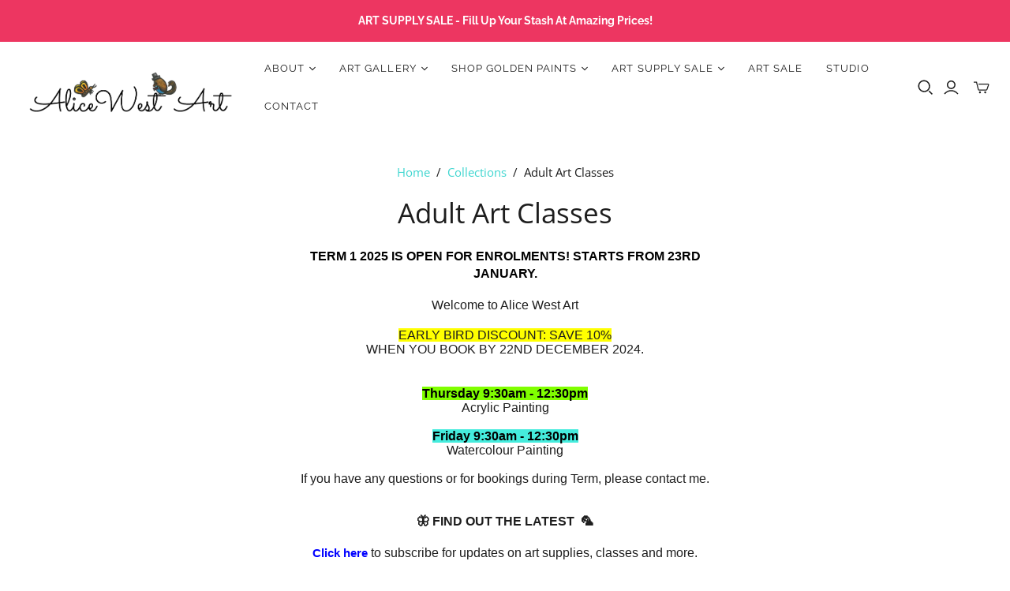

--- FILE ---
content_type: text/html; charset=utf-8
request_url: https://alicewestart.com.au/collections/adult-art-classes
body_size: 30640
content:
<!DOCTYPE html>
<html class="no-js no-touch" lang="en">
<head>
  <meta charset="utf-8">
  <meta http-equiv="X-UA-Compatible" content="IE=edge,chrome=1">
  <meta name="viewport" content="width=device-width,initial-scale=1">

  <!-- Preconnect Domains -->
  <link rel="preconnect" href="https://cdn.shopify.com" crossorigin>
  <link rel="preconnect" href="https://fonts.shopify.com" crossorigin>
  <link rel="preconnect" href="https://monorail-edge.shopifysvc.com">

  <!-- Preload Assets -->
  <link rel="preload" href="//alicewestart.com.au/cdn/shop/t/19/assets/theme.css?v=156854943744441355941759342540" as="style">
  <link rel="preload" href="//alicewestart.com.au/cdn/shop/t/19/assets/atlantic.js?v=116507715131603229801740881476" as="script">
  <link rel="preload" href="//alicewestart.com.au/cdn/shop/t/19/assets/plugins.js?v=79646608729114258551740881477" as="script">
  <link rel="preload" href="//alicewestart.com.au/cdn/shopifycloud/storefront/assets/themes_support/api.jquery-7ab1a3a4.js" as="script">
  <link rel="preload" href="//alicewestart.com.au/cdn/shop/t/19/assets/atlantic-icons.woff?v=75156632991815219611740881476" as="font" type="font/woff" crossorigin>

  

  

  <title>Adult Art Classes&ndash; Alice West Art
</title>

  
    <meta name="description" content="TERM 1 2025 IS OPEN FOR ENROLMENTS! STARTS FROM 23RD JANUARY.  Welcome to Alice West Art  EARLY BIRD DISCOUNT: SAVE 10%WHEN YOU BOOK BY 22ND DECEMBER 2024.   Thursday 9:30am - 12:30pm Acrylic Painting   Friday 9:30am - 12:30pm Watercolour Painting   If you have any questions or for bookings during Term, please contact ">
  

  
  <link rel="shortcut icon" href="//alicewestart.com.au/cdn/shop/files/butterfly_32x32.png?v=1722384840" type="image/png">


  
    <link rel="canonical" href="https://alicewestart.com.au/collections/adult-art-classes" />
  

  <script>window.performance && window.performance.mark && window.performance.mark('shopify.content_for_header.start');</script><meta name="google-site-verification" content="l_GQHL7U0A2puA3q4DoDXcUqwReuwk8d3K7tnzr8KFM">
<meta name="facebook-domain-verification" content="sva7ok9lukdoskbzdqf902inb2aa5t">
<meta id="shopify-digital-wallet" name="shopify-digital-wallet" content="/13661999/digital_wallets/dialog">
<meta name="shopify-checkout-api-token" content="901d76102aad5cf441a4acbb2d12a885">
<meta id="in-context-paypal-metadata" data-shop-id="13661999" data-venmo-supported="false" data-environment="production" data-locale="en_US" data-paypal-v4="true" data-currency="AUD">
<link rel="alternate" type="application/atom+xml" title="Feed" href="/collections/adult-art-classes.atom" />
<link rel="alternate" type="application/json+oembed" href="https://alicewestart.com.au/collections/adult-art-classes.oembed">
<script async="async" src="/checkouts/internal/preloads.js?locale=en-AU"></script>
<link rel="preconnect" href="https://shop.app" crossorigin="anonymous">
<script async="async" src="https://shop.app/checkouts/internal/preloads.js?locale=en-AU&shop_id=13661999" crossorigin="anonymous"></script>
<script id="apple-pay-shop-capabilities" type="application/json">{"shopId":13661999,"countryCode":"AU","currencyCode":"AUD","merchantCapabilities":["supports3DS"],"merchantId":"gid:\/\/shopify\/Shop\/13661999","merchantName":"Alice West Art","requiredBillingContactFields":["postalAddress","email","phone"],"requiredShippingContactFields":["postalAddress","email","phone"],"shippingType":"shipping","supportedNetworks":["visa","masterCard","amex","jcb"],"total":{"type":"pending","label":"Alice West Art","amount":"1.00"},"shopifyPaymentsEnabled":true,"supportsSubscriptions":true}</script>
<script id="shopify-features" type="application/json">{"accessToken":"901d76102aad5cf441a4acbb2d12a885","betas":["rich-media-storefront-analytics"],"domain":"alicewestart.com.au","predictiveSearch":true,"shopId":13661999,"locale":"en"}</script>
<script>var Shopify = Shopify || {};
Shopify.shop = "alice-west-art.myshopify.com";
Shopify.locale = "en";
Shopify.currency = {"active":"AUD","rate":"1.0"};
Shopify.country = "AU";
Shopify.theme = {"name":"Jo Elevatory - Copy of Atlantic 31... - 2025-03-02","id":149177663744,"schema_name":"Atlantic","schema_version":"18.2.1","theme_store_id":null,"role":"main"};
Shopify.theme.handle = "null";
Shopify.theme.style = {"id":null,"handle":null};
Shopify.cdnHost = "alicewestart.com.au/cdn";
Shopify.routes = Shopify.routes || {};
Shopify.routes.root = "/";</script>
<script type="module">!function(o){(o.Shopify=o.Shopify||{}).modules=!0}(window);</script>
<script>!function(o){function n(){var o=[];function n(){o.push(Array.prototype.slice.apply(arguments))}return n.q=o,n}var t=o.Shopify=o.Shopify||{};t.loadFeatures=n(),t.autoloadFeatures=n()}(window);</script>
<script>
  window.ShopifyPay = window.ShopifyPay || {};
  window.ShopifyPay.apiHost = "shop.app\/pay";
  window.ShopifyPay.redirectState = null;
</script>
<script id="shop-js-analytics" type="application/json">{"pageType":"collection"}</script>
<script defer="defer" async type="module" src="//alicewestart.com.au/cdn/shopifycloud/shop-js/modules/v2/client.init-shop-cart-sync_BdyHc3Nr.en.esm.js"></script>
<script defer="defer" async type="module" src="//alicewestart.com.au/cdn/shopifycloud/shop-js/modules/v2/chunk.common_Daul8nwZ.esm.js"></script>
<script type="module">
  await import("//alicewestart.com.au/cdn/shopifycloud/shop-js/modules/v2/client.init-shop-cart-sync_BdyHc3Nr.en.esm.js");
await import("//alicewestart.com.au/cdn/shopifycloud/shop-js/modules/v2/chunk.common_Daul8nwZ.esm.js");

  window.Shopify.SignInWithShop?.initShopCartSync?.({"fedCMEnabled":true,"windoidEnabled":true});

</script>
<script>
  window.Shopify = window.Shopify || {};
  if (!window.Shopify.featureAssets) window.Shopify.featureAssets = {};
  window.Shopify.featureAssets['shop-js'] = {"shop-cart-sync":["modules/v2/client.shop-cart-sync_QYOiDySF.en.esm.js","modules/v2/chunk.common_Daul8nwZ.esm.js"],"init-fed-cm":["modules/v2/client.init-fed-cm_DchLp9rc.en.esm.js","modules/v2/chunk.common_Daul8nwZ.esm.js"],"shop-button":["modules/v2/client.shop-button_OV7bAJc5.en.esm.js","modules/v2/chunk.common_Daul8nwZ.esm.js"],"init-windoid":["modules/v2/client.init-windoid_DwxFKQ8e.en.esm.js","modules/v2/chunk.common_Daul8nwZ.esm.js"],"shop-cash-offers":["modules/v2/client.shop-cash-offers_DWtL6Bq3.en.esm.js","modules/v2/chunk.common_Daul8nwZ.esm.js","modules/v2/chunk.modal_CQq8HTM6.esm.js"],"shop-toast-manager":["modules/v2/client.shop-toast-manager_CX9r1SjA.en.esm.js","modules/v2/chunk.common_Daul8nwZ.esm.js"],"init-shop-email-lookup-coordinator":["modules/v2/client.init-shop-email-lookup-coordinator_UhKnw74l.en.esm.js","modules/v2/chunk.common_Daul8nwZ.esm.js"],"pay-button":["modules/v2/client.pay-button_DzxNnLDY.en.esm.js","modules/v2/chunk.common_Daul8nwZ.esm.js"],"avatar":["modules/v2/client.avatar_BTnouDA3.en.esm.js"],"init-shop-cart-sync":["modules/v2/client.init-shop-cart-sync_BdyHc3Nr.en.esm.js","modules/v2/chunk.common_Daul8nwZ.esm.js"],"shop-login-button":["modules/v2/client.shop-login-button_D8B466_1.en.esm.js","modules/v2/chunk.common_Daul8nwZ.esm.js","modules/v2/chunk.modal_CQq8HTM6.esm.js"],"init-customer-accounts-sign-up":["modules/v2/client.init-customer-accounts-sign-up_C8fpPm4i.en.esm.js","modules/v2/client.shop-login-button_D8B466_1.en.esm.js","modules/v2/chunk.common_Daul8nwZ.esm.js","modules/v2/chunk.modal_CQq8HTM6.esm.js"],"init-shop-for-new-customer-accounts":["modules/v2/client.init-shop-for-new-customer-accounts_CVTO0Ztu.en.esm.js","modules/v2/client.shop-login-button_D8B466_1.en.esm.js","modules/v2/chunk.common_Daul8nwZ.esm.js","modules/v2/chunk.modal_CQq8HTM6.esm.js"],"init-customer-accounts":["modules/v2/client.init-customer-accounts_dRgKMfrE.en.esm.js","modules/v2/client.shop-login-button_D8B466_1.en.esm.js","modules/v2/chunk.common_Daul8nwZ.esm.js","modules/v2/chunk.modal_CQq8HTM6.esm.js"],"shop-follow-button":["modules/v2/client.shop-follow-button_CkZpjEct.en.esm.js","modules/v2/chunk.common_Daul8nwZ.esm.js","modules/v2/chunk.modal_CQq8HTM6.esm.js"],"lead-capture":["modules/v2/client.lead-capture_BntHBhfp.en.esm.js","modules/v2/chunk.common_Daul8nwZ.esm.js","modules/v2/chunk.modal_CQq8HTM6.esm.js"],"checkout-modal":["modules/v2/client.checkout-modal_CfxcYbTm.en.esm.js","modules/v2/chunk.common_Daul8nwZ.esm.js","modules/v2/chunk.modal_CQq8HTM6.esm.js"],"shop-login":["modules/v2/client.shop-login_Da4GZ2H6.en.esm.js","modules/v2/chunk.common_Daul8nwZ.esm.js","modules/v2/chunk.modal_CQq8HTM6.esm.js"],"payment-terms":["modules/v2/client.payment-terms_MV4M3zvL.en.esm.js","modules/v2/chunk.common_Daul8nwZ.esm.js","modules/v2/chunk.modal_CQq8HTM6.esm.js"]};
</script>
<script>(function() {
  var isLoaded = false;
  function asyncLoad() {
    if (isLoaded) return;
    isLoaded = true;
    var urls = ["\/\/cdn.shopify.com\/s\/files\/1\/0875\/2064\/files\/easysale-countdown-timer-1.0.0.min.js?shop=alice-west-art.myshopify.com"];
    for (var i = 0; i < urls.length; i++) {
      var s = document.createElement('script');
      s.type = 'text/javascript';
      s.async = true;
      s.src = urls[i];
      var x = document.getElementsByTagName('script')[0];
      x.parentNode.insertBefore(s, x);
    }
  };
  if(window.attachEvent) {
    window.attachEvent('onload', asyncLoad);
  } else {
    window.addEventListener('load', asyncLoad, false);
  }
})();</script>
<script id="__st">var __st={"a":13661999,"offset":36000,"reqid":"4eba07b1-90ed-4d8a-9c22-dcbd3eb1b4e8-1769018373","pageurl":"alicewestart.com.au\/collections\/adult-art-classes","u":"59f5b168ffc9","p":"collection","rtyp":"collection","rid":277995847839};</script>
<script>window.ShopifyPaypalV4VisibilityTracking = true;</script>
<script id="captcha-bootstrap">!function(){'use strict';const t='contact',e='account',n='new_comment',o=[[t,t],['blogs',n],['comments',n],[t,'customer']],c=[[e,'customer_login'],[e,'guest_login'],[e,'recover_customer_password'],[e,'create_customer']],r=t=>t.map((([t,e])=>`form[action*='/${t}']:not([data-nocaptcha='true']) input[name='form_type'][value='${e}']`)).join(','),a=t=>()=>t?[...document.querySelectorAll(t)].map((t=>t.form)):[];function s(){const t=[...o],e=r(t);return a(e)}const i='password',u='form_key',d=['recaptcha-v3-token','g-recaptcha-response','h-captcha-response',i],f=()=>{try{return window.sessionStorage}catch{return}},m='__shopify_v',_=t=>t.elements[u];function p(t,e,n=!1){try{const o=window.sessionStorage,c=JSON.parse(o.getItem(e)),{data:r}=function(t){const{data:e,action:n}=t;return t[m]||n?{data:e,action:n}:{data:t,action:n}}(c);for(const[e,n]of Object.entries(r))t.elements[e]&&(t.elements[e].value=n);n&&o.removeItem(e)}catch(o){console.error('form repopulation failed',{error:o})}}const l='form_type',E='cptcha';function T(t){t.dataset[E]=!0}const w=window,h=w.document,L='Shopify',v='ce_forms',y='captcha';let A=!1;((t,e)=>{const n=(g='f06e6c50-85a8-45c8-87d0-21a2b65856fe',I='https://cdn.shopify.com/shopifycloud/storefront-forms-hcaptcha/ce_storefront_forms_captcha_hcaptcha.v1.5.2.iife.js',D={infoText:'Protected by hCaptcha',privacyText:'Privacy',termsText:'Terms'},(t,e,n)=>{const o=w[L][v],c=o.bindForm;if(c)return c(t,g,e,D).then(n);var r;o.q.push([[t,g,e,D],n]),r=I,A||(h.body.append(Object.assign(h.createElement('script'),{id:'captcha-provider',async:!0,src:r})),A=!0)});var g,I,D;w[L]=w[L]||{},w[L][v]=w[L][v]||{},w[L][v].q=[],w[L][y]=w[L][y]||{},w[L][y].protect=function(t,e){n(t,void 0,e),T(t)},Object.freeze(w[L][y]),function(t,e,n,w,h,L){const[v,y,A,g]=function(t,e,n){const i=e?o:[],u=t?c:[],d=[...i,...u],f=r(d),m=r(i),_=r(d.filter((([t,e])=>n.includes(e))));return[a(f),a(m),a(_),s()]}(w,h,L),I=t=>{const e=t.target;return e instanceof HTMLFormElement?e:e&&e.form},D=t=>v().includes(t);t.addEventListener('submit',(t=>{const e=I(t);if(!e)return;const n=D(e)&&!e.dataset.hcaptchaBound&&!e.dataset.recaptchaBound,o=_(e),c=g().includes(e)&&(!o||!o.value);(n||c)&&t.preventDefault(),c&&!n&&(function(t){try{if(!f())return;!function(t){const e=f();if(!e)return;const n=_(t);if(!n)return;const o=n.value;o&&e.removeItem(o)}(t);const e=Array.from(Array(32),(()=>Math.random().toString(36)[2])).join('');!function(t,e){_(t)||t.append(Object.assign(document.createElement('input'),{type:'hidden',name:u})),t.elements[u].value=e}(t,e),function(t,e){const n=f();if(!n)return;const o=[...t.querySelectorAll(`input[type='${i}']`)].map((({name:t})=>t)),c=[...d,...o],r={};for(const[a,s]of new FormData(t).entries())c.includes(a)||(r[a]=s);n.setItem(e,JSON.stringify({[m]:1,action:t.action,data:r}))}(t,e)}catch(e){console.error('failed to persist form',e)}}(e),e.submit())}));const S=(t,e)=>{t&&!t.dataset[E]&&(n(t,e.some((e=>e===t))),T(t))};for(const o of['focusin','change'])t.addEventListener(o,(t=>{const e=I(t);D(e)&&S(e,y())}));const B=e.get('form_key'),M=e.get(l),P=B&&M;t.addEventListener('DOMContentLoaded',(()=>{const t=y();if(P)for(const e of t)e.elements[l].value===M&&p(e,B);[...new Set([...A(),...v().filter((t=>'true'===t.dataset.shopifyCaptcha))])].forEach((e=>S(e,t)))}))}(h,new URLSearchParams(w.location.search),n,t,e,['guest_login'])})(!0,!0)}();</script>
<script integrity="sha256-4kQ18oKyAcykRKYeNunJcIwy7WH5gtpwJnB7kiuLZ1E=" data-source-attribution="shopify.loadfeatures" defer="defer" src="//alicewestart.com.au/cdn/shopifycloud/storefront/assets/storefront/load_feature-a0a9edcb.js" crossorigin="anonymous"></script>
<script crossorigin="anonymous" defer="defer" src="//alicewestart.com.au/cdn/shopifycloud/storefront/assets/shopify_pay/storefront-65b4c6d7.js?v=20250812"></script>
<script data-source-attribution="shopify.dynamic_checkout.dynamic.init">var Shopify=Shopify||{};Shopify.PaymentButton=Shopify.PaymentButton||{isStorefrontPortableWallets:!0,init:function(){window.Shopify.PaymentButton.init=function(){};var t=document.createElement("script");t.src="https://alicewestart.com.au/cdn/shopifycloud/portable-wallets/latest/portable-wallets.en.js",t.type="module",document.head.appendChild(t)}};
</script>
<script data-source-attribution="shopify.dynamic_checkout.buyer_consent">
  function portableWalletsHideBuyerConsent(e){var t=document.getElementById("shopify-buyer-consent"),n=document.getElementById("shopify-subscription-policy-button");t&&n&&(t.classList.add("hidden"),t.setAttribute("aria-hidden","true"),n.removeEventListener("click",e))}function portableWalletsShowBuyerConsent(e){var t=document.getElementById("shopify-buyer-consent"),n=document.getElementById("shopify-subscription-policy-button");t&&n&&(t.classList.remove("hidden"),t.removeAttribute("aria-hidden"),n.addEventListener("click",e))}window.Shopify?.PaymentButton&&(window.Shopify.PaymentButton.hideBuyerConsent=portableWalletsHideBuyerConsent,window.Shopify.PaymentButton.showBuyerConsent=portableWalletsShowBuyerConsent);
</script>
<script data-source-attribution="shopify.dynamic_checkout.cart.bootstrap">document.addEventListener("DOMContentLoaded",(function(){function t(){return document.querySelector("shopify-accelerated-checkout-cart, shopify-accelerated-checkout")}if(t())Shopify.PaymentButton.init();else{new MutationObserver((function(e,n){t()&&(Shopify.PaymentButton.init(),n.disconnect())})).observe(document.body,{childList:!0,subtree:!0})}}));
</script>
<link id="shopify-accelerated-checkout-styles" rel="stylesheet" media="screen" href="https://alicewestart.com.au/cdn/shopifycloud/portable-wallets/latest/accelerated-checkout-backwards-compat.css" crossorigin="anonymous">
<style id="shopify-accelerated-checkout-cart">
        #shopify-buyer-consent {
  margin-top: 1em;
  display: inline-block;
  width: 100%;
}

#shopify-buyer-consent.hidden {
  display: none;
}

#shopify-subscription-policy-button {
  background: none;
  border: none;
  padding: 0;
  text-decoration: underline;
  font-size: inherit;
  cursor: pointer;
}

#shopify-subscription-policy-button::before {
  box-shadow: none;
}

      </style>

<script>window.performance && window.performance.mark && window.performance.mark('shopify.content_for_header.end');</script>

  
  















<meta property="og:site_name" content="Alice West Art">
<meta property="og:url" content="https://alicewestart.com.au/collections/adult-art-classes">
<meta property="og:title" content="Adult Art Classes">
<meta property="og:type" content="website">
<meta property="og:description" content="TERM 1 2025 IS OPEN FOR ENROLMENTS! STARTS FROM 23RD JANUARY.  Welcome to Alice West Art  EARLY BIRD DISCOUNT: SAVE 10%WHEN YOU BOOK BY 22ND DECEMBER 2024.   Thursday 9:30am - 12:30pm Acrylic Painting   Friday 9:30am - 12:30pm Watercolour Painting   If you have any questions or for bookings during Term, please contact ">




    
    
    

    
    
    <meta
      property="og:image"
      content="https://alicewestart.com.au/cdn/shop/collections/20210415_080328_2_1902x630.jpg?v=1700824509"
    />
    <meta
      property="og:image:secure_url"
      content="https://alicewestart.com.au/cdn/shop/collections/20210415_080328_2_1902x630.jpg?v=1700824509"
    />
    <meta property="og:image:width" content="1902" />
    <meta property="og:image:height" content="630" />
    
    
    <meta property="og:image:alt" content="Adult Art Classes" />
  
















<meta name="twitter:title" content="Adult Art Classes">
<meta name="twitter:description" content="TERM 1 2025 IS OPEN FOR ENROLMENTS! STARTS FROM 23RD JANUARY.  Welcome to Alice West Art  EARLY BIRD DISCOUNT: SAVE 10%WHEN YOU BOOK BY 22ND DECEMBER 2024.   Thursday 9:30am - 12:30pm Acrylic Painting   Friday 9:30am - 12:30pm Watercolour Painting   If you have any questions or for bookings during Term, please contact ">


    
    
    
      
      
      <meta name="twitter:card" content="summary_large_image">
    
    
    <meta
      property="twitter:image"
      content="https://alicewestart.com.au/cdn/shop/collections/20210415_080328_2_1200x600_crop_center.jpg?v=1700824509"
    />
    <meta property="twitter:image:width" content="1200" />
    <meta property="twitter:image:height" content="600" />
    
    
    <meta property="twitter:image:alt" content="Adult Art Classes" />
  



  <script>
    document.documentElement.className=document.documentElement.className.replace(/\bno-js\b/,'js');
    if(window.Shopify&&window.Shopify.designMode)document.documentElement.className+=' in-theme-editor';
    if(('ontouchstart' in window)||window.DocumentTouch&&document instanceof DocumentTouch)document.documentElement.className=document.documentElement.className.replace(/\bno-touch\b/,'has-touch');
  </script>

  <!-- Theme CSS -->
  <link rel="stylesheet" href="//alicewestart.com.au/cdn/shop/t/19/assets/theme.css?v=156854943744441355941759342540">

  <!-- Store object -->
  
  <script>
    window.Theme = {};
    Theme.version = "18.2.1";
    Theme.name = 'Atlantic';
    Theme.products = new Array();
    Theme.shippingCalcErrorMessage = "Error: zip / postal code --error_message--";
    Theme.shippingCalcMultiRates = "There are --number_of_rates-- shipping rates available for --address--, starting at --rate--.";
    Theme.shippingCalcOneRate = "There is one shipping rate available for --address--.";
    Theme.shippingCalcNoRates = "We do not ship to this destination.";
    Theme.shippingCalcRateValues = "--rate_title-- at --rate--";
    Theme.userLoggedIn = false;
    Theme.userAddress = '';
    Theme.centerHeader = false;
  
    Theme.cartItemsOne = "item";
    Theme.cartItemsOther = "items";
  
    Theme.addToCart = "Add to cart";
    Theme.soldOut = "Sold out";
    Theme.unavailable = "Unavailable";
    Theme.routes = {
      "root_url": "/",
      "account_url": "/account",
      "account_login_url": "/account/login",
      "account_logout_url": "/account/logout",
      "account_register_url": "/account/register",
      "account_addresses_url": "/account/addresses",
      "collections_url": "/collections",
      "all_products_collection_url": "/collections/all",
      "search_url": "/search",
      "cart_url": "/cart",
      "cart_add_url": "/cart/add",
      "cart_change_url": "/cart/change",
      "cart_clear_url": "/cart/clear",
      "product_recommendations_url": "/recommendations/products",
      "predictive_search_url": "/search/suggest",
    };
  </script>
  

<link href="https://monorail-edge.shopifysvc.com" rel="dns-prefetch">
<script>(function(){if ("sendBeacon" in navigator && "performance" in window) {try {var session_token_from_headers = performance.getEntriesByType('navigation')[0].serverTiming.find(x => x.name == '_s').description;} catch {var session_token_from_headers = undefined;}var session_cookie_matches = document.cookie.match(/_shopify_s=([^;]*)/);var session_token_from_cookie = session_cookie_matches && session_cookie_matches.length === 2 ? session_cookie_matches[1] : "";var session_token = session_token_from_headers || session_token_from_cookie || "";function handle_abandonment_event(e) {var entries = performance.getEntries().filter(function(entry) {return /monorail-edge.shopifysvc.com/.test(entry.name);});if (!window.abandonment_tracked && entries.length === 0) {window.abandonment_tracked = true;var currentMs = Date.now();var navigation_start = performance.timing.navigationStart;var payload = {shop_id: 13661999,url: window.location.href,navigation_start,duration: currentMs - navigation_start,session_token,page_type: "collection"};window.navigator.sendBeacon("https://monorail-edge.shopifysvc.com/v1/produce", JSON.stringify({schema_id: "online_store_buyer_site_abandonment/1.1",payload: payload,metadata: {event_created_at_ms: currentMs,event_sent_at_ms: currentMs}}));}}window.addEventListener('pagehide', handle_abandonment_event);}}());</script>
<script id="web-pixels-manager-setup">(function e(e,d,r,n,o){if(void 0===o&&(o={}),!Boolean(null===(a=null===(i=window.Shopify)||void 0===i?void 0:i.analytics)||void 0===a?void 0:a.replayQueue)){var i,a;window.Shopify=window.Shopify||{};var t=window.Shopify;t.analytics=t.analytics||{};var s=t.analytics;s.replayQueue=[],s.publish=function(e,d,r){return s.replayQueue.push([e,d,r]),!0};try{self.performance.mark("wpm:start")}catch(e){}var l=function(){var e={modern:/Edge?\/(1{2}[4-9]|1[2-9]\d|[2-9]\d{2}|\d{4,})\.\d+(\.\d+|)|Firefox\/(1{2}[4-9]|1[2-9]\d|[2-9]\d{2}|\d{4,})\.\d+(\.\d+|)|Chrom(ium|e)\/(9{2}|\d{3,})\.\d+(\.\d+|)|(Maci|X1{2}).+ Version\/(15\.\d+|(1[6-9]|[2-9]\d|\d{3,})\.\d+)([,.]\d+|)( \(\w+\)|)( Mobile\/\w+|) Safari\/|Chrome.+OPR\/(9{2}|\d{3,})\.\d+\.\d+|(CPU[ +]OS|iPhone[ +]OS|CPU[ +]iPhone|CPU IPhone OS|CPU iPad OS)[ +]+(15[._]\d+|(1[6-9]|[2-9]\d|\d{3,})[._]\d+)([._]\d+|)|Android:?[ /-](13[3-9]|1[4-9]\d|[2-9]\d{2}|\d{4,})(\.\d+|)(\.\d+|)|Android.+Firefox\/(13[5-9]|1[4-9]\d|[2-9]\d{2}|\d{4,})\.\d+(\.\d+|)|Android.+Chrom(ium|e)\/(13[3-9]|1[4-9]\d|[2-9]\d{2}|\d{4,})\.\d+(\.\d+|)|SamsungBrowser\/([2-9]\d|\d{3,})\.\d+/,legacy:/Edge?\/(1[6-9]|[2-9]\d|\d{3,})\.\d+(\.\d+|)|Firefox\/(5[4-9]|[6-9]\d|\d{3,})\.\d+(\.\d+|)|Chrom(ium|e)\/(5[1-9]|[6-9]\d|\d{3,})\.\d+(\.\d+|)([\d.]+$|.*Safari\/(?![\d.]+ Edge\/[\d.]+$))|(Maci|X1{2}).+ Version\/(10\.\d+|(1[1-9]|[2-9]\d|\d{3,})\.\d+)([,.]\d+|)( \(\w+\)|)( Mobile\/\w+|) Safari\/|Chrome.+OPR\/(3[89]|[4-9]\d|\d{3,})\.\d+\.\d+|(CPU[ +]OS|iPhone[ +]OS|CPU[ +]iPhone|CPU IPhone OS|CPU iPad OS)[ +]+(10[._]\d+|(1[1-9]|[2-9]\d|\d{3,})[._]\d+)([._]\d+|)|Android:?[ /-](13[3-9]|1[4-9]\d|[2-9]\d{2}|\d{4,})(\.\d+|)(\.\d+|)|Mobile Safari.+OPR\/([89]\d|\d{3,})\.\d+\.\d+|Android.+Firefox\/(13[5-9]|1[4-9]\d|[2-9]\d{2}|\d{4,})\.\d+(\.\d+|)|Android.+Chrom(ium|e)\/(13[3-9]|1[4-9]\d|[2-9]\d{2}|\d{4,})\.\d+(\.\d+|)|Android.+(UC? ?Browser|UCWEB|U3)[ /]?(15\.([5-9]|\d{2,})|(1[6-9]|[2-9]\d|\d{3,})\.\d+)\.\d+|SamsungBrowser\/(5\.\d+|([6-9]|\d{2,})\.\d+)|Android.+MQ{2}Browser\/(14(\.(9|\d{2,})|)|(1[5-9]|[2-9]\d|\d{3,})(\.\d+|))(\.\d+|)|K[Aa][Ii]OS\/(3\.\d+|([4-9]|\d{2,})\.\d+)(\.\d+|)/},d=e.modern,r=e.legacy,n=navigator.userAgent;return n.match(d)?"modern":n.match(r)?"legacy":"unknown"}(),u="modern"===l?"modern":"legacy",c=(null!=n?n:{modern:"",legacy:""})[u],f=function(e){return[e.baseUrl,"/wpm","/b",e.hashVersion,"modern"===e.buildTarget?"m":"l",".js"].join("")}({baseUrl:d,hashVersion:r,buildTarget:u}),m=function(e){var d=e.version,r=e.bundleTarget,n=e.surface,o=e.pageUrl,i=e.monorailEndpoint;return{emit:function(e){var a=e.status,t=e.errorMsg,s=(new Date).getTime(),l=JSON.stringify({metadata:{event_sent_at_ms:s},events:[{schema_id:"web_pixels_manager_load/3.1",payload:{version:d,bundle_target:r,page_url:o,status:a,surface:n,error_msg:t},metadata:{event_created_at_ms:s}}]});if(!i)return console&&console.warn&&console.warn("[Web Pixels Manager] No Monorail endpoint provided, skipping logging."),!1;try{return self.navigator.sendBeacon.bind(self.navigator)(i,l)}catch(e){}var u=new XMLHttpRequest;try{return u.open("POST",i,!0),u.setRequestHeader("Content-Type","text/plain"),u.send(l),!0}catch(e){return console&&console.warn&&console.warn("[Web Pixels Manager] Got an unhandled error while logging to Monorail."),!1}}}}({version:r,bundleTarget:l,surface:e.surface,pageUrl:self.location.href,monorailEndpoint:e.monorailEndpoint});try{o.browserTarget=l,function(e){var d=e.src,r=e.async,n=void 0===r||r,o=e.onload,i=e.onerror,a=e.sri,t=e.scriptDataAttributes,s=void 0===t?{}:t,l=document.createElement("script"),u=document.querySelector("head"),c=document.querySelector("body");if(l.async=n,l.src=d,a&&(l.integrity=a,l.crossOrigin="anonymous"),s)for(var f in s)if(Object.prototype.hasOwnProperty.call(s,f))try{l.dataset[f]=s[f]}catch(e){}if(o&&l.addEventListener("load",o),i&&l.addEventListener("error",i),u)u.appendChild(l);else{if(!c)throw new Error("Did not find a head or body element to append the script");c.appendChild(l)}}({src:f,async:!0,onload:function(){if(!function(){var e,d;return Boolean(null===(d=null===(e=window.Shopify)||void 0===e?void 0:e.analytics)||void 0===d?void 0:d.initialized)}()){var d=window.webPixelsManager.init(e)||void 0;if(d){var r=window.Shopify.analytics;r.replayQueue.forEach((function(e){var r=e[0],n=e[1],o=e[2];d.publishCustomEvent(r,n,o)})),r.replayQueue=[],r.publish=d.publishCustomEvent,r.visitor=d.visitor,r.initialized=!0}}},onerror:function(){return m.emit({status:"failed",errorMsg:"".concat(f," has failed to load")})},sri:function(e){var d=/^sha384-[A-Za-z0-9+/=]+$/;return"string"==typeof e&&d.test(e)}(c)?c:"",scriptDataAttributes:o}),m.emit({status:"loading"})}catch(e){m.emit({status:"failed",errorMsg:(null==e?void 0:e.message)||"Unknown error"})}}})({shopId: 13661999,storefrontBaseUrl: "https://alicewestart.com.au",extensionsBaseUrl: "https://extensions.shopifycdn.com/cdn/shopifycloud/web-pixels-manager",monorailEndpoint: "https://monorail-edge.shopifysvc.com/unstable/produce_batch",surface: "storefront-renderer",enabledBetaFlags: ["2dca8a86"],webPixelsConfigList: [{"id":"489652480","configuration":"{\"config\":\"{\\\"pixel_id\\\":\\\"G-MJZ8MT5G37\\\",\\\"gtag_events\\\":[{\\\"type\\\":\\\"purchase\\\",\\\"action_label\\\":\\\"G-MJZ8MT5G37\\\"},{\\\"type\\\":\\\"page_view\\\",\\\"action_label\\\":\\\"G-MJZ8MT5G37\\\"},{\\\"type\\\":\\\"view_item\\\",\\\"action_label\\\":\\\"G-MJZ8MT5G37\\\"},{\\\"type\\\":\\\"search\\\",\\\"action_label\\\":\\\"G-MJZ8MT5G37\\\"},{\\\"type\\\":\\\"add_to_cart\\\",\\\"action_label\\\":\\\"G-MJZ8MT5G37\\\"},{\\\"type\\\":\\\"begin_checkout\\\",\\\"action_label\\\":\\\"G-MJZ8MT5G37\\\"},{\\\"type\\\":\\\"add_payment_info\\\",\\\"action_label\\\":\\\"G-MJZ8MT5G37\\\"}],\\\"enable_monitoring_mode\\\":false}\"}","eventPayloadVersion":"v1","runtimeContext":"OPEN","scriptVersion":"b2a88bafab3e21179ed38636efcd8a93","type":"APP","apiClientId":1780363,"privacyPurposes":[],"dataSharingAdjustments":{"protectedCustomerApprovalScopes":["read_customer_address","read_customer_email","read_customer_name","read_customer_personal_data","read_customer_phone"]}},{"id":"257655040","configuration":"{\"pixel_id\":\"1649373888691127\",\"pixel_type\":\"facebook_pixel\",\"metaapp_system_user_token\":\"-\"}","eventPayloadVersion":"v1","runtimeContext":"OPEN","scriptVersion":"ca16bc87fe92b6042fbaa3acc2fbdaa6","type":"APP","apiClientId":2329312,"privacyPurposes":["ANALYTICS","MARKETING","SALE_OF_DATA"],"dataSharingAdjustments":{"protectedCustomerApprovalScopes":["read_customer_address","read_customer_email","read_customer_name","read_customer_personal_data","read_customer_phone"]}},{"id":"87097600","configuration":"{\"tagID\":\"2613925038962\"}","eventPayloadVersion":"v1","runtimeContext":"STRICT","scriptVersion":"18031546ee651571ed29edbe71a3550b","type":"APP","apiClientId":3009811,"privacyPurposes":["ANALYTICS","MARKETING","SALE_OF_DATA"],"dataSharingAdjustments":{"protectedCustomerApprovalScopes":["read_customer_address","read_customer_email","read_customer_name","read_customer_personal_data","read_customer_phone"]}},{"id":"45908224","eventPayloadVersion":"1","runtimeContext":"LAX","scriptVersion":"1","type":"CUSTOM","privacyPurposes":["ANALYTICS","MARKETING","SALE_OF_DATA"],"name":"Google Ads Conversion Tracking"},{"id":"shopify-app-pixel","configuration":"{}","eventPayloadVersion":"v1","runtimeContext":"STRICT","scriptVersion":"0450","apiClientId":"shopify-pixel","type":"APP","privacyPurposes":["ANALYTICS","MARKETING"]},{"id":"shopify-custom-pixel","eventPayloadVersion":"v1","runtimeContext":"LAX","scriptVersion":"0450","apiClientId":"shopify-pixel","type":"CUSTOM","privacyPurposes":["ANALYTICS","MARKETING"]}],isMerchantRequest: false,initData: {"shop":{"name":"Alice West Art","paymentSettings":{"currencyCode":"AUD"},"myshopifyDomain":"alice-west-art.myshopify.com","countryCode":"AU","storefrontUrl":"https:\/\/alicewestart.com.au"},"customer":null,"cart":null,"checkout":null,"productVariants":[],"purchasingCompany":null},},"https://alicewestart.com.au/cdn","fcfee988w5aeb613cpc8e4bc33m6693e112",{"modern":"","legacy":""},{"shopId":"13661999","storefrontBaseUrl":"https:\/\/alicewestart.com.au","extensionBaseUrl":"https:\/\/extensions.shopifycdn.com\/cdn\/shopifycloud\/web-pixels-manager","surface":"storefront-renderer","enabledBetaFlags":"[\"2dca8a86\"]","isMerchantRequest":"false","hashVersion":"fcfee988w5aeb613cpc8e4bc33m6693e112","publish":"custom","events":"[[\"page_viewed\",{}],[\"collection_viewed\",{\"collection\":{\"id\":\"277995847839\",\"title\":\"Adult Art Classes\",\"productVariants\":[{\"price\":{\"amount\":990.0,\"currencyCode\":\"AUD\"},\"product\":{\"title\":\"Adult Acrylic Class Term 1 2025 - Thursdays - Please click and scroll down to see all details\",\"vendor\":\"Alice West\",\"id\":\"8920776802560\",\"untranslatedTitle\":\"Adult Acrylic Class Term 1 2025 - Thursdays - Please click and scroll down to see all details\",\"url\":\"\/products\/adult-acrylic-class-term-1-2025-thursdays-please-click-and-scroll-down-to-see-all-details-copy\",\"type\":\"Adult Art Classes\"},\"id\":\"46144111476992\",\"image\":{\"src\":\"\/\/alicewestart.com.au\/cdn\/shop\/files\/276160236_480376000459322_7863611827266705480_n_ed372f3f-de6f-43ad-bc35-720eda57a339.jpg?v=1710127739\"},\"sku\":null,\"title\":\"1 - FULL TERM IN ADVANCE\",\"untranslatedTitle\":\"1 - FULL TERM IN ADVANCE\"},{\"price\":{\"amount\":990.0,\"currencyCode\":\"AUD\"},\"product\":{\"title\":\"Adult Watercolour Class Term 1 2025 - Fridays - Please click and scroll down to view details\",\"vendor\":\"Alice West\",\"id\":\"8920881266944\",\"untranslatedTitle\":\"Adult Watercolour Class Term 1 2025 - Fridays - Please click and scroll down to view details\",\"url\":\"\/products\/adult-watercolour-class-term-1-2025-thursdays-please-click-and-scroll-down-to-view-details\",\"type\":\"Adult Art Classes\"},\"id\":\"46144790757632\",\"image\":{\"src\":\"\/\/alicewestart.com.au\/cdn\/shop\/files\/20240610_143129.jpg?v=1718168808\"},\"sku\":null,\"title\":\"1 - FULL TERM IN ADVANCE\",\"untranslatedTitle\":\"1 - FULL TERM IN ADVANCE\"}]}}]]"});</script><script>
  window.ShopifyAnalytics = window.ShopifyAnalytics || {};
  window.ShopifyAnalytics.meta = window.ShopifyAnalytics.meta || {};
  window.ShopifyAnalytics.meta.currency = 'AUD';
  var meta = {"products":[{"id":8920776802560,"gid":"gid:\/\/shopify\/Product\/8920776802560","vendor":"Alice West","type":"Adult Art Classes","handle":"adult-acrylic-class-term-1-2025-thursdays-please-click-and-scroll-down-to-see-all-details-copy","variants":[{"id":46144111476992,"price":99000,"name":"Adult Acrylic Class Term 1 2025 - Thursdays - Please click and scroll down to see all details - 1 - FULL TERM IN ADVANCE","public_title":"1 - FULL TERM IN ADVANCE","sku":null},{"id":46144111509760,"price":52500,"name":"Adult Acrylic Class Term 1 2025 - Thursdays - Please click and scroll down to see all details - 2 - First Half of Term (Split Payment)","public_title":"2 - First Half of Term (Split Payment)","sku":null},{"id":46144111542528,"price":52500,"name":"Adult Acrylic Class Term 1 2025 - Thursdays - Please click and scroll down to see all details - 2 -  Second Half of Term (Split Payment)","public_title":"2 -  Second Half of Term (Split Payment)","sku":null}],"remote":false},{"id":8920881266944,"gid":"gid:\/\/shopify\/Product\/8920881266944","vendor":"Alice West","type":"Adult Art Classes","handle":"adult-watercolour-class-term-1-2025-thursdays-please-click-and-scroll-down-to-view-details","variants":[{"id":46144790757632,"price":99000,"name":"Adult Watercolour Class Term 1 2025 - Fridays - Please click and scroll down to view details - 1 - FULL TERM IN ADVANCE","public_title":"1 - FULL TERM IN ADVANCE","sku":null},{"id":46144790790400,"price":52500,"name":"Adult Watercolour Class Term 1 2025 - Fridays - Please click and scroll down to view details - 2 - First Half of Term (Split Payment)","public_title":"2 - First Half of Term (Split Payment)","sku":null},{"id":46144790823168,"price":52500,"name":"Adult Watercolour Class Term 1 2025 - Fridays - Please click and scroll down to view details - 2 -  Second Half of Term (Split Payment)","public_title":"2 -  Second Half of Term (Split Payment)","sku":null}],"remote":false}],"page":{"pageType":"collection","resourceType":"collection","resourceId":277995847839,"requestId":"4eba07b1-90ed-4d8a-9c22-dcbd3eb1b4e8-1769018373"}};
  for (var attr in meta) {
    window.ShopifyAnalytics.meta[attr] = meta[attr];
  }
</script>
<script class="analytics">
  (function () {
    var customDocumentWrite = function(content) {
      var jquery = null;

      if (window.jQuery) {
        jquery = window.jQuery;
      } else if (window.Checkout && window.Checkout.$) {
        jquery = window.Checkout.$;
      }

      if (jquery) {
        jquery('body').append(content);
      }
    };

    var hasLoggedConversion = function(token) {
      if (token) {
        return document.cookie.indexOf('loggedConversion=' + token) !== -1;
      }
      return false;
    }

    var setCookieIfConversion = function(token) {
      if (token) {
        var twoMonthsFromNow = new Date(Date.now());
        twoMonthsFromNow.setMonth(twoMonthsFromNow.getMonth() + 2);

        document.cookie = 'loggedConversion=' + token + '; expires=' + twoMonthsFromNow;
      }
    }

    var trekkie = window.ShopifyAnalytics.lib = window.trekkie = window.trekkie || [];
    if (trekkie.integrations) {
      return;
    }
    trekkie.methods = [
      'identify',
      'page',
      'ready',
      'track',
      'trackForm',
      'trackLink'
    ];
    trekkie.factory = function(method) {
      return function() {
        var args = Array.prototype.slice.call(arguments);
        args.unshift(method);
        trekkie.push(args);
        return trekkie;
      };
    };
    for (var i = 0; i < trekkie.methods.length; i++) {
      var key = trekkie.methods[i];
      trekkie[key] = trekkie.factory(key);
    }
    trekkie.load = function(config) {
      trekkie.config = config || {};
      trekkie.config.initialDocumentCookie = document.cookie;
      var first = document.getElementsByTagName('script')[0];
      var script = document.createElement('script');
      script.type = 'text/javascript';
      script.onerror = function(e) {
        var scriptFallback = document.createElement('script');
        scriptFallback.type = 'text/javascript';
        scriptFallback.onerror = function(error) {
                var Monorail = {
      produce: function produce(monorailDomain, schemaId, payload) {
        var currentMs = new Date().getTime();
        var event = {
          schema_id: schemaId,
          payload: payload,
          metadata: {
            event_created_at_ms: currentMs,
            event_sent_at_ms: currentMs
          }
        };
        return Monorail.sendRequest("https://" + monorailDomain + "/v1/produce", JSON.stringify(event));
      },
      sendRequest: function sendRequest(endpointUrl, payload) {
        // Try the sendBeacon API
        if (window && window.navigator && typeof window.navigator.sendBeacon === 'function' && typeof window.Blob === 'function' && !Monorail.isIos12()) {
          var blobData = new window.Blob([payload], {
            type: 'text/plain'
          });

          if (window.navigator.sendBeacon(endpointUrl, blobData)) {
            return true;
          } // sendBeacon was not successful

        } // XHR beacon

        var xhr = new XMLHttpRequest();

        try {
          xhr.open('POST', endpointUrl);
          xhr.setRequestHeader('Content-Type', 'text/plain');
          xhr.send(payload);
        } catch (e) {
          console.log(e);
        }

        return false;
      },
      isIos12: function isIos12() {
        return window.navigator.userAgent.lastIndexOf('iPhone; CPU iPhone OS 12_') !== -1 || window.navigator.userAgent.lastIndexOf('iPad; CPU OS 12_') !== -1;
      }
    };
    Monorail.produce('monorail-edge.shopifysvc.com',
      'trekkie_storefront_load_errors/1.1',
      {shop_id: 13661999,
      theme_id: 149177663744,
      app_name: "storefront",
      context_url: window.location.href,
      source_url: "//alicewestart.com.au/cdn/s/trekkie.storefront.cd680fe47e6c39ca5d5df5f0a32d569bc48c0f27.min.js"});

        };
        scriptFallback.async = true;
        scriptFallback.src = '//alicewestart.com.au/cdn/s/trekkie.storefront.cd680fe47e6c39ca5d5df5f0a32d569bc48c0f27.min.js';
        first.parentNode.insertBefore(scriptFallback, first);
      };
      script.async = true;
      script.src = '//alicewestart.com.au/cdn/s/trekkie.storefront.cd680fe47e6c39ca5d5df5f0a32d569bc48c0f27.min.js';
      first.parentNode.insertBefore(script, first);
    };
    trekkie.load(
      {"Trekkie":{"appName":"storefront","development":false,"defaultAttributes":{"shopId":13661999,"isMerchantRequest":null,"themeId":149177663744,"themeCityHash":"12709202766755315593","contentLanguage":"en","currency":"AUD","eventMetadataId":"1083bc0a-9f01-4129-b049-3a031d44c06f"},"isServerSideCookieWritingEnabled":true,"monorailRegion":"shop_domain","enabledBetaFlags":["65f19447"]},"Session Attribution":{},"S2S":{"facebookCapiEnabled":true,"source":"trekkie-storefront-renderer","apiClientId":580111}}
    );

    var loaded = false;
    trekkie.ready(function() {
      if (loaded) return;
      loaded = true;

      window.ShopifyAnalytics.lib = window.trekkie;

      var originalDocumentWrite = document.write;
      document.write = customDocumentWrite;
      try { window.ShopifyAnalytics.merchantGoogleAnalytics.call(this); } catch(error) {};
      document.write = originalDocumentWrite;

      window.ShopifyAnalytics.lib.page(null,{"pageType":"collection","resourceType":"collection","resourceId":277995847839,"requestId":"4eba07b1-90ed-4d8a-9c22-dcbd3eb1b4e8-1769018373","shopifyEmitted":true});

      var match = window.location.pathname.match(/checkouts\/(.+)\/(thank_you|post_purchase)/)
      var token = match? match[1]: undefined;
      if (!hasLoggedConversion(token)) {
        setCookieIfConversion(token);
        window.ShopifyAnalytics.lib.track("Viewed Product Category",{"currency":"AUD","category":"Collection: adult-art-classes","collectionName":"adult-art-classes","collectionId":277995847839,"nonInteraction":true},undefined,undefined,{"shopifyEmitted":true});
      }
    });


        var eventsListenerScript = document.createElement('script');
        eventsListenerScript.async = true;
        eventsListenerScript.src = "//alicewestart.com.au/cdn/shopifycloud/storefront/assets/shop_events_listener-3da45d37.js";
        document.getElementsByTagName('head')[0].appendChild(eventsListenerScript);

})();</script>
<script
  defer
  src="https://alicewestart.com.au/cdn/shopifycloud/perf-kit/shopify-perf-kit-3.0.4.min.js"
  data-application="storefront-renderer"
  data-shop-id="13661999"
  data-render-region="gcp-us-central1"
  data-page-type="collection"
  data-theme-instance-id="149177663744"
  data-theme-name="Atlantic"
  data-theme-version="18.2.1"
  data-monorail-region="shop_domain"
  data-resource-timing-sampling-rate="10"
  data-shs="true"
  data-shs-beacon="true"
  data-shs-export-with-fetch="true"
  data-shs-logs-sample-rate="1"
  data-shs-beacon-endpoint="https://alicewestart.com.au/api/collect"
></script>
</head>

<body
  class="
    
      template-collection
    
    
    
    product-grid-square
  "
>

  
  <svg
    class="icon-star-reference"
    aria-hidden="true"
    focusable="false"
    role="presentation"
    xmlns="http://www.w3.org/2000/svg" width="20" height="20" viewBox="3 3 17 17" fill="none"
  >
    <symbol id="icon-star">
      <rect class="icon-star-background" width="20" height="20" fill="currentColor"/>
      <path d="M10 3L12.163 7.60778L17 8.35121L13.5 11.9359L14.326 17L10 14.6078L5.674 17L6.5 11.9359L3 8.35121L7.837 7.60778L10 3Z" stroke="currentColor" stroke-width="2" stroke-linecap="round" stroke-linejoin="round" fill="none"/>
    </symbol>
    <clipPath id="icon-star-clip">
      <path d="M10 3L12.163 7.60778L17 8.35121L13.5 11.9359L14.326 17L10 14.6078L5.674 17L6.5 11.9359L3 8.35121L7.837 7.60778L10 3Z" stroke="currentColor" stroke-width="2" stroke-linecap="round" stroke-linejoin="round"/>
    </clipPath>
  </svg>
  


  




  <!-- Root element of PhotoSwipe. Must have class pswp. -->
  <div
    class="pswp"
    tabindex="-1"
    role="dialog"
    aria-hidden="true"
    data-photoswipe
  >
    <!--
      Background of PhotoSwipe.
      It's a separate element as animating opacity is faster than rgba().
    -->
    <div class="pswp__bg"></div>
    <!-- Slides wrapper with overflow:hidden. -->
    <div class="pswp__scroll-wrap">
      <!--
        Container that holds slides.
        PhotoSwipe keeps only 3 of them in the DOM to save memory.
        Don't modify these 3 pswp__item elements, data is added later on.
      -->
      <div class="pswp__container">
        <div class="pswp__item"></div>
        <div class="pswp__item"></div>
        <div class="pswp__item"></div>
      </div>
      <!--
        Default (PhotoSwipeUI_Default) interface on top of sliding area.
        Can be changed.
      -->
      <div class="pswp__ui pswp__ui--hidden">
        <div class="pswp__top-bar">
          <!--  Controls are self-explanatory. Order can be changed. -->
          <div class="pswp__counter"></div>
          <button
            class="pswp__button pswp__button--close"
            title="Close"
            aria-label="Close"
          >
            




<svg class="svg-icon icon-close-thin " xmlns="http://www.w3.org/2000/svg" width="16" height="16" fill="none" viewBox="0 0 20 20">
  <path stroke="currentColor" stroke-width="1.5" d="M1 1l9 9m0 0l9 9m-9-9l9-9m-9 9l-9 9"/>
</svg>










          </button>
          <button
            class="pswp__button pswp__button--share"
            title="Share"
          ></button>
          <button
            class="pswp__button pswp__button--fs"
            title="Toggle fullscreen"
          ></button>
          <button
            class="pswp__button pswp__button--zoom"
            title="Zoom in/out"
          ></button>
          <!-- Preloader demo http://codepen.io/dimsemenov/pen/yyBWoR -->
          <!-- element will get class pswp__preloader--active when preloader is running -->
          <div class="pswp__preloader">
            <div class="pswp__preloader__icn">
              <div class="pswp__preloader__cut">
                <div class="pswp__preloader__donut"></div>
              </div>
            </div>
          </div>
        </div>
        <div class="pswp__share-modal pswp__share-modal--hidden pswp__single-tap">
          <div class="pswp__share-tooltip"></div>
        </div>

        <button
          class="pswp__button pswp__button--arrow--left"
          title="Previous (arrow left)"
        >
          




<svg class="svg-icon icon-arrow-thin-left " xmlns="http://www.w3.org/2000/svg" width="23" height="40" viewBox="0 0 23 40">
  <path fill="currentColor" fill-rule="evenodd" clip-rule="evenodd" d="M5.14595 20L22.573 2.57298L20 0L0 20L20 40L22.573 37.427L5.14595 20Z"/>
</svg>










        </button>

        <button
          class="pswp__button pswp__button--arrow--right"
          title="Next (arrow right)"
        >
          




<svg class="svg-icon icon-arrow-thin-right " xmlns="http://www.w3.org/2000/svg" width="23" height="40" viewBox="0 0 23 40">
  <path fill="currentColor" fill-rule="evenodd" clip-rule="evenodd" d="M17.427 20L0 2.57298L2.57298 0L22.573 20L2.57298 40L0 37.427L17.427 20Z"/>
</svg>










        </button>

        <div class="pswp__caption">
          <div class="pswp__caption__center"></div>
        </div>
      </div>
    </div>
  </div>





  <section
  class="
    quickshop
    
  "
  data-quickshop
>
  <div class="quickshop-content" data-quickshop-content>
    
      <button class="quickshop-close" data-quickshop-close>
        




<svg class="svg-icon icon-close-thin " xmlns="http://www.w3.org/2000/svg" width="16" height="16" fill="none" viewBox="0 0 20 20">
  <path stroke="currentColor" stroke-width="1.5" d="M1 1l9 9m0 0l9 9m-9-9l9-9m-9 9l-9 9"/>
</svg>










      </button>
    

    <div class="quickshop-product" data-quickshop-product-inject></div>
  </div>

  <span class="spinner quickshop-spinner">
    <span></span>
    <span></span>
    <span></span>
  </span>
</section>


  
  <div class="sidebar-drawer-container" data-sidebar-drawer-container>
    <div class="sidebar-drawer" data-sidebar-drawer tab-index="-1"><p
          class="
            sidebar-drawer__cart-message
            sidebar-drawer__cart-message-color-scheme--accent
          "
        >
          Share a promo code here
        </p><div class="sidebar-drawer__header-container">
        <div class="sidebar-drawer__header" data-sidebar-drawer-header></div>
        <button
          class="sidebar-drawer__header-close"
          aria-label="close"
          data-sidebar-drawer-close
        >
          




<svg class="svg-icon icon-close-alt " xmlns="http://www.w3.org/2000/svg" width="12" height="12" fill="none" viewBox="0 0 12 12">
  <path fill="currentColor" fill-rule="evenodd" d="M5.025 6L0 .975.975 0 6 5.025 11.025 0 12 .975 6.975 6 12 11.025l-.975.975L6 6.975.975 12 0 11.025 5.025 6z" clip-rule="evenodd"/>
</svg>










        </button>
      </div><div class="sidebar-drawer__free-shipping-banner" data-sidebar-drawer-free-shipping-banner></div><div class="sidebar-drawer__content" data-sidebar-drawer-content></div>
    </div>
  </div>
  


  <!-- BEGIN sections: header-group -->
<div id="shopify-section-sections--19174163251456__announcement_bar" class="shopify-section shopify-section-group-header-group"><script
  type="application/json"
  data-section-type="pxs-announcement-bar"
  data-section-id="sections--19174163251456__announcement_bar"
></script>













<a
  class="pxs-announcement-bar"
  style="
    color: #ffffff;
    background-color: #ed3661
  "
  
    href="/collections/clearance-sale"
  
>
  
    <span class="pxs-announcement-bar-text-mobile">
      WAREHOUSE CLEARANCE - Up To 50% OFF Art Supplies! Only while stock lasts.
    </span>
  

  
    <span class="pxs-announcement-bar-text-desktop">
      ART SUPPLY SALE - Fill Up Your Stash At Amazing Prices!
    </span>
  
</a>



<style> #shopify-section-sections--19174163251456__announcement_bar {font-weight: bold;} </style></div><div id="shopify-section-sections--19174163251456__header" class="shopify-section shopify-section-group-header-group shopify-section--header">

<script
  type="application/json"
  data-section-type="static-header"
  data-section-id="sections--19174163251456__header"
  data-section-data
  data-section-index="2"
>
  {
    "live_search_enabled": true
  }
</script>

<header
  class="
    main-header-wrap
    
      main-header--minimal-sticky
      
    
    main-header--minimal
    
  "
  data-header-layout="minimal"
  data-header-alignment="false"
>
  <section class="main-header">

    

    
      
<div class="header-minimal ">
  
    




<h2
  class="
    store-title
    store-logo
    
    
  "
  
    style="max-width: 300px;"
  

>
  
    <a
      href="/"
      style="max-width: 300px;"
      aria-label="Alice West Art"
    >
      

  

  <img
    
      src="//alicewestart.com.au/cdn/shop/files/logo_1_649x181.png?v=1613784495"
    
    alt="Gallery &amp; Art Supply Store on the Sunshine Coast, Qld, Australia. Stockist of Golden Paints &amp; more... Alice is a Whimsical Nature Artist. She draws inspiration from the world around her, finding beauty in the often-overlooked details of life. She aims to captivate viewers and transport them back to childhood. "

    
      data-rimg
      srcset="//alicewestart.com.au/cdn/shop/files/logo_1_649x181.png?v=1613784495 1x"
    

    
    style="
        object-fit:cover;object-position:50.0% 50.0%;
      
"
    
  >




    </a>
  
</h2>

    

<nav class="
  full
  
    main-header--nav-compressed
    compress
  
">
  

  
  

  <ul class="main-header--nav-links"><li
        class="
          nav-item
          first
          
          dropdown
          
        "

        
          aria-haspopup="true"
          aria-expanded="false"
          aria-controls="header-dropdown-about"
        
      >
        
          <span class="border"></span>
        

        
          <details data-nav-details
          >
            <summary class="label"
              href="/pages/about-alice"
            >
              <span class="icon-wrapper">
                About
                




<svg class="svg-icon icon-down-arrow " xmlns="http://www.w3.org/2000/svg" width="924" height="545" viewBox="0 0 924 545">
  <path fill="currentColor" d="M0 82L82 0l381 383L844 2l80 82-461 461-80-82L0 82z"/>
</svg>










              </span>
            </summary>
          </details>
        

        
        
          <ul
            class="dropdown-wrap primary"
            id="header-dropdown-about"
            aria-hidden="true"
          >
            
              
              
              
              
              
              
              
              
              
              
              
              
              


              <li
                class="
                  dropdown-item
                  first
                  
                  
                "

                
              >
                
                  <a
                
                    href="/pages/about-alice"
                  >
                    <span class="label">About Alice</span>

                    
                
                  </a>
                

                
                
                

              </li>
            
              
              
              
              
              
              
              
              
              
              
              
              
              


              <li
                class="
                  dropdown-item
                  
                  last
                  
                "

                
              >
                
                  <a
                
                    href="/pages/media"
                  >
                    <span class="label">Media</span>

                    
                
                  </a>
                

                
                
                

              </li>
            
          </ul>
        


        
        

      </li><li
        class="
          nav-item
          
          
          dropdown
          
        "

        
          aria-haspopup="true"
          aria-expanded="false"
          aria-controls="header-dropdown-art-gallery"
        
      >
        
          <span class="border"></span>
        

        
          <details data-nav-details
          >
            <summary class="label"
              href="https://alicewestart.com.au/collections/all-original-art"
            >
              <span class="icon-wrapper">
                ART GALLERY
                




<svg class="svg-icon icon-down-arrow " xmlns="http://www.w3.org/2000/svg" width="924" height="545" viewBox="0 0 924 545">
  <path fill="currentColor" d="M0 82L82 0l381 383L844 2l80 82-461 461-80-82L0 82z"/>
</svg>










              </span>
            </summary>
          </details>
        

        
        
          <ul
            class="dropdown-wrap primary"
            id="header-dropdown-art-gallery"
            aria-hidden="true"
          >
            
              
              
              
              
              
              
              
              
              
              
              
              
              


              <li
                class="
                  dropdown-item
                  first
                  
                  dropdown
                "

                
                  aria-haspopup="true"
                  aria-expanded="false"
                  aria-controls="header-dropdown-original-art-by-alice-west"
                
              >
                
                  <details data-nav-details>
                    <summary
                
                    href="/collections/all-original-art"
                  >
                    <span class="label">Original Art by Alice West</span>

                    
                      <span class="icon">
                        




<svg class="svg-icon icon-arrow-right " xmlns="http://www.w3.org/2000/svg" width="544" height="924" viewBox="0 0 544 924">
  <path fill="currentColor" d="M0 842l381-381L2 80 82 0l462 461-82 80L79 924 0 842z"/>
</svg>










                      </span>
                    
                
                  </summary>
                </details>
                

                
                
                  <ul
                    class="dropdown-wrap child secondary right"
                    id="header-dropdown-original-art-by-alice-west"
                    aria-hidden="true"
                  >
                    
                      <li class="
                        dropdown-item
                        first
                        
                      ">
                        <a href="/collections/november-release-1">
                          <span class="label">November Release</span>
                        </a>
                      </li>
                    
                      <li class="
                        dropdown-item
                        
                        
                      ">
                        <a href="/collections/whimsical-collection">
                          <span class="label">The Whimsical Collection</span>
                        </a>
                      </li>
                    
                      <li class="
                        dropdown-item
                        
                        
                      ">
                        <a href="/collections/all-original-art">
                          <span class="label">All Original Art </span>
                        </a>
                      </li>
                    
                      <li class="
                        dropdown-item
                        
                        
                      ">
                        <a href="/collections/original-acrylic-paintings">
                          <span class="label">Original Acrylic Paintings</span>
                        </a>
                      </li>
                    
                      <li class="
                        dropdown-item
                        
                        
                      ">
                        <a href="/collections/original-watercolour-paintings">
                          <span class="label">Original Watercolour Paintings</span>
                        </a>
                      </li>
                    
                      <li class="
                        dropdown-item
                        
                        
                      ">
                        <a href="/collections/original-mixed-media-prints">
                          <span class="label">Original Mixed Media Prints</span>
                        </a>
                      </li>
                    
                      <li class="
                        dropdown-item
                        
                        last
                      ">
                        <a href="/collections/kids-wall-art">
                          <span class="label">Kids Wall Art</span>
                        </a>
                      </li>
                    
                  </ul>
                
                

              </li>
            
              
              
              
              
              
              
              
              
              
              
              
              
              


              <li
                class="
                  dropdown-item
                  
                  
                  dropdown
                "

                
                  aria-haspopup="true"
                  aria-expanded="false"
                  aria-controls="header-dropdown-giclee-prints-by-alice-west"
                
              >
                
                  <details data-nav-details>
                    <summary
                
                    href="/collections/prints"
                  >
                    <span class="label">Giclee Prints by Alice West</span>

                    
                      <span class="icon">
                        




<svg class="svg-icon icon-arrow-right " xmlns="http://www.w3.org/2000/svg" width="544" height="924" viewBox="0 0 544 924">
  <path fill="currentColor" d="M0 842l381-381L2 80 82 0l462 461-82 80L79 924 0 842z"/>
</svg>










                      </span>
                    
                
                  </summary>
                </details>
                

                
                
                  <ul
                    class="dropdown-wrap child secondary right"
                    id="header-dropdown-giclee-prints-by-alice-west"
                    aria-hidden="true"
                  >
                    
                      <li class="
                        dropdown-item
                        first
                        last
                      ">
                        <a href="/collections/prints">
                          <span class="label">Limited Edition Giclee Prints</span>
                        </a>
                      </li>
                    
                  </ul>
                
                

              </li>
            
              
              
              
              
              
              
              
              
              
              
              
              
              


              <li
                class="
                  dropdown-item
                  
                  
                  
                "

                
              >
                
                  <a
                
                    href="/collections/whimsical-collection"
                  >
                    <span class="label">The Whimsical Collection by Alice West</span>

                    
                
                  </a>
                

                
                
                

              </li>
            
              
              
              
              
              
              
              
              
              
              
              
              
              


              <li
                class="
                  dropdown-item
                  
                  
                  
                "

                
              >
                
                  <a
                
                    href="/collections/book-a-commission"
                  >
                    <span class="label">Book A COMMISSION</span>

                    
                
                  </a>
                

                
                
                

              </li>
            
              
              
              
              
              
              
              
              
              
              
              
              
              


              <li
                class="
                  dropdown-item
                  
                  
                  dropdown
                "

                
                  aria-haspopup="true"
                  aria-expanded="false"
                  aria-controls="header-dropdown-original-art-by-isabella-west"
                
              >
                
                  <details data-nav-details>
                    <summary
                
                    href="/collections/original-art-by-isabella-west"
                  >
                    <span class="label">Original Art by Isabella West</span>

                    
                      <span class="icon">
                        




<svg class="svg-icon icon-arrow-right " xmlns="http://www.w3.org/2000/svg" width="544" height="924" viewBox="0 0 544 924">
  <path fill="currentColor" d="M0 842l381-381L2 80 82 0l462 461-82 80L79 924 0 842z"/>
</svg>










                      </span>
                    
                
                  </summary>
                </details>
                

                
                
                  <ul
                    class="dropdown-wrap child secondary right"
                    id="header-dropdown-original-art-by-isabella-west"
                    aria-hidden="true"
                  >
                    
                      <li class="
                        dropdown-item
                        first
                        
                      ">
                        <a href="/pages/about-isabella">
                          <span class="label">About Isabella</span>
                        </a>
                      </li>
                    
                      <li class="
                        dropdown-item
                        
                        last
                      ">
                        <a href="/collections/original-art-by-isabella-west">
                          <span class="label">Original Art By Isabella West</span>
                        </a>
                      </li>
                    
                  </ul>
                
                

              </li>
            
              
              
              
              
              
              
              
              
              
              
              
              
              


              <li
                class="
                  dropdown-item
                  
                  
                  
                "

                
              >
                
                  <a
                
                    href="/collections/giclee-prints-by-isabella-west"
                  >
                    <span class="label">Giclee Prints by Isabella West</span>

                    
                
                  </a>
                

                
                
                

              </li>
            
              
              
              
              
              
              
              
              
              
              
              
              
              


              <li
                class="
                  dropdown-item
                  
                  
                  dropdown
                "

                
                  aria-haspopup="true"
                  aria-expanded="false"
                  aria-controls="header-dropdown-greeting-cards"
                
              >
                
                  <details data-nav-details>
                    <summary
                
                    href="/collections/gift-cards"
                  >
                    <span class="label">Greeting Cards</span>

                    
                      <span class="icon">
                        




<svg class="svg-icon icon-arrow-right " xmlns="http://www.w3.org/2000/svg" width="544" height="924" viewBox="0 0 544 924">
  <path fill="currentColor" d="M0 842l381-381L2 80 82 0l462 461-82 80L79 924 0 842z"/>
</svg>










                      </span>
                    
                
                  </summary>
                </details>
                

                
                
                  <ul
                    class="dropdown-wrap child secondary right"
                    id="header-dropdown-greeting-cards"
                    aria-hidden="true"
                  >
                    
                      <li class="
                        dropdown-item
                        first
                        last
                      ">
                        <a href="/collections/gift-cards">
                          <span class="label">Greeting Cards by Alice West</span>
                        </a>
                      </li>
                    
                  </ul>
                
                

              </li>
            
              
              
              
              
              
              
              
              
              
              
              
              
              


              <li
                class="
                  dropdown-item
                  
                  last
                  
                "

                
              >
                
                  <a
                
                    href="https://alicewestart.com.au/products/gift-card"
                  >
                    <span class="label">Gift Vouchers</span>

                    
                
                  </a>
                

                
                
                

              </li>
            
          </ul>
        


        
        

      </li><li
        class="
          nav-item
          
          
          dropdown
          
        "

        
          aria-haspopup="true"
          aria-expanded="false"
          aria-controls="header-dropdown-shop-golden-paints"
        
      >
        
          <span class="border"></span>
        

        
          <details data-nav-details
          >
            <summary class="label"
              href="/collections/golden"
            >
              <span class="icon-wrapper">
                SHOP Golden Paints
                




<svg class="svg-icon icon-down-arrow " xmlns="http://www.w3.org/2000/svg" width="924" height="545" viewBox="0 0 924 545">
  <path fill="currentColor" d="M0 82L82 0l381 383L844 2l80 82-461 461-80-82L0 82z"/>
</svg>










              </span>
            </summary>
          </details>
        

        
        
          <ul
            class="dropdown-wrap primary"
            id="header-dropdown-shop-golden-paints"
            aria-hidden="true"
          >
            
              
              
              
              
              
              
              
              
              
              
              
              
              


              <li
                class="
                  dropdown-item
                  first
                  
                  
                "

                
              >
                
                  <a
                
                    href="/collections/golden-fluid-acrylics"
                  >
                    <span class="label">Golden Fluid Acrylics</span>

                    
                
                  </a>
                

                
                
                

              </li>
            
              
              
              
              
              
              
              
              
              
              
              
              
              


              <li
                class="
                  dropdown-item
                  
                  
                  
                "

                
              >
                
                  <a
                
                    href="/collections/golden-heavy-body-acrylics"
                  >
                    <span class="label">Golden Heavy Body Acrylics</span>

                    
                
                  </a>
                

                
                
                

              </li>
            
              
              
              
              
              
              
              
              
              
              
              
              
              


              <li
                class="
                  dropdown-item
                  
                  
                  
                "

                
              >
                
                  <a
                
                    href="/collections/golden-open-acrylics"
                  >
                    <span class="label">Golden OPEN Acrylics</span>

                    
                
                  </a>
                

                
                
                

              </li>
            
              
              
              
              
              
              
              
              
              
              
              
              
              


              <li
                class="
                  dropdown-item
                  
                  
                  
                "

                
              >
                
                  <a
                
                    href="/collections/golden-high-flow-acrylics"
                  >
                    <span class="label">Golden High Flow Acrylics</span>

                    
                
                  </a>
                

                
                
                

              </li>
            
              
              
              
              
              
              
              
              
              
              
              
              
              


              <li
                class="
                  dropdown-item
                  
                  
                  
                "

                
              >
                
                  <a
                
                    href="/collections/gels-grounds"
                  >
                    <span class="label">Golden Gels & Grounds</span>

                    
                
                  </a>
                

                
                
                

              </li>
            
              
              
              
              
              
              
              
              
              
              
              
              
              


              <li
                class="
                  dropdown-item
                  
                  
                  
                "

                
              >
                
                  <a
                
                    href="/collections/golden-mediums"
                  >
                    <span class="label">Golden Mediums</span>

                    
                
                  </a>
                

                
                
                

              </li>
            
              
              
              
              
              
              
              
              
              
              
              
              
              


              <li
                class="
                  dropdown-item
                  
                  
                  
                "

                
              >
                
                  <a
                
                    href="/collections/golden-varnishes"
                  >
                    <span class="label">Golden Varnishes</span>

                    
                
                  </a>
                

                
                
                

              </li>
            
              
              
              
              
              
              
              
              
              
              
              
              
              


              <li
                class="
                  dropdown-item
                  
                  
                  
                "

                
              >
                
                  <a
                
                    href="/collections/golden-sets-and-packs"
                  >
                    <span class="label">Golden Sets & Packs</span>

                    
                
                  </a>
                

                
                
                

              </li>
            
              
              
              
              
              
              
              
              
              
              
              
              
              


              <li
                class="
                  dropdown-item
                  
                  last
                  
                "

                
              >
                
                  <a
                
                    href="/pages/golden-product-information"
                  >
                    <span class="label">Golden Product Info</span>

                    
                
                  </a>
                

                
                
                

              </li>
            
          </ul>
        


        
        

      </li><li
        class="
          nav-item
          
          
          dropdown
          
        "

        
          aria-haspopup="true"
          aria-expanded="false"
          aria-controls="header-dropdown-art-supply-sale"
        
      >
        
          <span class="border"></span>
        

        
          <details data-nav-details
          >
            <summary class="label"
              href="/collections/clearance-sale"
            >
              <span class="icon-wrapper">
                ART SUPPLY SALE
                




<svg class="svg-icon icon-down-arrow " xmlns="http://www.w3.org/2000/svg" width="924" height="545" viewBox="0 0 924 545">
  <path fill="currentColor" d="M0 82L82 0l381 383L844 2l80 82-461 461-80-82L0 82z"/>
</svg>










              </span>
            </summary>
          </details>
        

        
        
          <ul
            class="dropdown-wrap primary"
            id="header-dropdown-art-supply-sale"
            aria-hidden="true"
          >
            
              
              
              
              
              
              
              
              
              
              
              
              
              


              <li
                class="
                  dropdown-item
                  first
                  
                  
                "

                
              >
                
                  <a
                
                    href="/collections/bundle-save"
                  >
                    <span class="label">BUNDLE & SAVE!</span>

                    
                
                  </a>
                

                
                
                

              </li>
            
              
              
              
              
              
              
              
              
              
              
              
              
              


              <li
                class="
                  dropdown-item
                  
                  
                  dropdown
                "

                
                  aria-haspopup="true"
                  aria-expanded="false"
                  aria-controls="header-dropdown-acrylic-paints-mediums"
                
              >
                
                  <details data-nav-details>
                    <summary
                
                    href="/collections/matisse-structure-test"
                  >
                    <span class="label">ACRYLIC Paints & Mediums</span>

                    
                      <span class="icon">
                        




<svg class="svg-icon icon-arrow-right " xmlns="http://www.w3.org/2000/svg" width="544" height="924" viewBox="0 0 544 924">
  <path fill="currentColor" d="M0 842l381-381L2 80 82 0l462 461-82 80L79 924 0 842z"/>
</svg>










                      </span>
                    
                
                  </summary>
                </details>
                

                
                
                  <ul
                    class="dropdown-wrap child secondary right"
                    id="header-dropdown-acrylic-paints-mediums"
                    aria-hidden="true"
                  >
                    
                      <li class="
                        dropdown-item
                        first
                        
                      ">
                        <a href="/collections/matisse-flow">
                          <span class="label">Matisse Flow</span>
                        </a>
                      </li>
                    
                      <li class="
                        dropdown-item
                        
                        
                      ">
                        <a href="/collections/matisse-structure-test">
                          <span class="label">Matisse Structure</span>
                        </a>
                      </li>
                    
                      <li class="
                        dropdown-item
                        
                        
                      ">
                        <a href="/collections/matisse-mediums">
                          <span class="label">Matisse Mediums</span>
                        </a>
                      </li>
                    
                      <li class="
                        dropdown-item
                        
                        
                      ">
                        <a href="/collections/mont-marte-acrylics">
                          <span class="label">Mont Marte Acrylics</span>
                        </a>
                      </li>
                    
                      <li class="
                        dropdown-item
                        
                        
                      ">
                        <a href="/collections/atelier-interactive-acrylics">
                          <span class="label">Atelier Interactive Acrylics</span>
                        </a>
                      </li>
                    
                      <li class="
                        dropdown-item
                        
                        last
                      ">
                        <a href="/collections/atelier-mediums">
                          <span class="label">Atelier Mediums</span>
                        </a>
                      </li>
                    
                  </ul>
                
                

              </li>
            
              
              
              
              
              
              
              
              
              
              
              
              
              


              <li
                class="
                  dropdown-item
                  
                  
                  dropdown
                "

                
                  aria-haspopup="true"
                  aria-expanded="false"
                  aria-controls="header-dropdown-brushes-more"
                
              >
                
                  <details data-nav-details>
                    <summary
                
                    href="/collections/brushes"
                  >
                    <span class="label">BRUSHES & More</span>

                    
                      <span class="icon">
                        




<svg class="svg-icon icon-arrow-right " xmlns="http://www.w3.org/2000/svg" width="544" height="924" viewBox="0 0 544 924">
  <path fill="currentColor" d="M0 842l381-381L2 80 82 0l462 461-82 80L79 924 0 842z"/>
</svg>










                      </span>
                    
                
                  </summary>
                </details>
                

                
                
                  <ul
                    class="dropdown-wrap child secondary right"
                    id="header-dropdown-brushes-more"
                    aria-hidden="true"
                  >
                    
                      <li class="
                        dropdown-item
                        first
                        
                      ">
                        <a href="/collections/brushes">
                          <span class="label">All Brushes</span>
                        </a>
                      </li>
                    
                      <li class="
                        dropdown-item
                        
                        
                      ">
                        <a href="/collections/single-brushes">
                          <span class="label">All Single Brushes</span>
                        </a>
                      </li>
                    
                      <li class="
                        dropdown-item
                        
                        
                      ">
                        <a href="/collections/brush-sets">
                          <span class="label">All Brush Sets</span>
                        </a>
                      </li>
                    
                      <li class="
                        dropdown-item
                        
                        
                      ">
                        <a href="/collections/acrylic-brushes">
                          <span class="label">Acrylic Brushes</span>
                        </a>
                      </li>
                    
                      <li class="
                        dropdown-item
                        
                        
                      ">
                        <a href="/collections/watercolour-brushes">
                          <span class="label">Watercolour Brushes</span>
                        </a>
                      </li>
                    
                      <li class="
                        dropdown-item
                        
                        last
                      ">
                        <a href="/collections/oil-brushes">
                          <span class="label">Oil Brushes</span>
                        </a>
                      </li>
                    
                  </ul>
                
                

              </li>
            
              
              
              
              
              
              
              
              
              
              
              
              
              


              <li
                class="
                  dropdown-item
                  
                  
                  dropdown
                "

                
                  aria-haspopup="true"
                  aria-expanded="false"
                  aria-controls="header-dropdown-canvas-panel"
                
              >
                
                  <details data-nav-details>
                    <summary
                
                    href="/collections/stretched-canvas"
                  >
                    <span class="label">CANVAS & PANEL</span>

                    
                      <span class="icon">
                        




<svg class="svg-icon icon-arrow-right " xmlns="http://www.w3.org/2000/svg" width="544" height="924" viewBox="0 0 544 924">
  <path fill="currentColor" d="M0 842l381-381L2 80 82 0l462 461-82 80L79 924 0 842z"/>
</svg>










                      </span>
                    
                
                  </summary>
                </details>
                

                
                
                  <ul
                    class="dropdown-wrap child secondary right"
                    id="header-dropdown-canvas-panel"
                    aria-hidden="true"
                  >
                    
                      <li class="
                        dropdown-item
                        first
                        
                      ">
                        <a href="/collections/stretched-canvas">
                          <span class="label">All Stretched Canvas & Panel</span>
                        </a>
                      </li>
                    
                      <li class="
                        dropdown-item
                        
                        
                      ">
                        <a href="/collections/stretched-canvas-1">
                          <span class="label">Stretched Canvas</span>
                        </a>
                      </li>
                    
                      <li class="
                        dropdown-item
                        
                        last
                      ">
                        <a href="/collections/paint-by-numbers-canvas">
                          <span class="label">Paint By Numbers Canvas</span>
                        </a>
                      </li>
                    
                  </ul>
                
                

              </li>
            
              
              
              
              
              
              
              
              
              
              
              
              
              


              <li
                class="
                  dropdown-item
                  
                  
                  dropdown
                "

                
                  aria-haspopup="true"
                  aria-expanded="false"
                  aria-controls="header-dropdown-pencils-pens-markers-supplies"
                
              >
                
                  <details data-nav-details>
                    <summary
                
                    href="/collections/coloured-pencils"
                  >
                    <span class="label">PENCILS, PENS, MARKERS & SUPPLIES</span>

                    
                      <span class="icon">
                        




<svg class="svg-icon icon-arrow-right " xmlns="http://www.w3.org/2000/svg" width="544" height="924" viewBox="0 0 544 924">
  <path fill="currentColor" d="M0 842l381-381L2 80 82 0l462 461-82 80L79 924 0 842z"/>
</svg>










                      </span>
                    
                
                  </summary>
                </details>
                

                
                
                  <ul
                    class="dropdown-wrap child secondary right"
                    id="header-dropdown-pencils-pens-markers-supplies"
                    aria-hidden="true"
                  >
                    
                      <li class="
                        dropdown-item
                        first
                        
                      ">
                        <a href="/collections/coloured-pencils">
                          <span class="label">All Coloured Pencils</span>
                        </a>
                      </li>
                    
                      <li class="
                        dropdown-item
                        
                        
                      ">
                        <a href="/collections/colouring-in-books-cards">
                          <span class="label">All Colouring In Books, Cards & Supplies</span>
                        </a>
                      </li>
                    
                      <li class="
                        dropdown-item
                        
                        
                      ">
                        <a href="/collections/all-drawing-supplies">
                          <span class="label">All Drawing Supplies</span>
                        </a>
                      </li>
                    
                      <li class="
                        dropdown-item
                        
                        
                      ">
                        <a href="/collections/all-pens-markers">
                          <span class="label">All Pens & Markers</span>
                        </a>
                      </li>
                    
                      <li class="
                        dropdown-item
                        
                        
                      ">
                        <a href="/collections/pastels-1">
                          <span class="label">Art Spectrum Soft Pastels</span>
                        </a>
                      </li>
                    
                      <li class="
                        dropdown-item
                        
                        
                      ">
                        <a href="/collections/calligraphy-sets">
                          <span class="label">Calligraphy Pens & Sets</span>
                        </a>
                      </li>
                    
                      <li class="
                        dropdown-item
                        
                        
                      ">
                        <a href="/collections/charcoal">
                          <span class="label">Charcoal</span>
                        </a>
                      </li>
                    
                      <li class="
                        dropdown-item
                        
                        
                      ">
                        <a href="/collections/drawing-accessories">
                          <span class="label">Drawing Accessories</span>
                        </a>
                      </li>
                    
                      <li class="
                        dropdown-item
                        
                        
                      ">
                        <a href="/collections/graphite-pencils">
                          <span class="label">Graphite pencils</span>
                        </a>
                      </li>
                    
                      <li class="
                        dropdown-item
                        
                        
                      ">
                        <a href="/collections/sennelier-oil-pastels">
                          <span class="label">Sennelier Oil Pastels</span>
                        </a>
                      </li>
                    
                      <li class="
                        dropdown-item
                        
                        
                      ">
                        <a href="/collections/uni-posca-markers">
                          <span class="label">Uni POSCA Markers</span>
                        </a>
                      </li>
                    
                      <li class="
                        dropdown-item
                        
                        last
                      ">
                        <a href="/collections/watercolour-pencils">
                          <span class="label">Watercolour Pencils</span>
                        </a>
                      </li>
                    
                  </ul>
                
                

              </li>
            
              
              
              
              
              
              
              
              
              
              
              
              
              


              <li
                class="
                  dropdown-item
                  
                  
                  dropdown
                "

                
                  aria-haspopup="true"
                  aria-expanded="false"
                  aria-controls="header-dropdown-inks"
                
              >
                
                  <details data-nav-details>
                    <summary
                
                    href="/collections/indian-inks"
                  >
                    <span class="label">INKS</span>

                    
                      <span class="icon">
                        




<svg class="svg-icon icon-arrow-right " xmlns="http://www.w3.org/2000/svg" width="544" height="924" viewBox="0 0 544 924">
  <path fill="currentColor" d="M0 842l381-381L2 80 82 0l462 461-82 80L79 924 0 842z"/>
</svg>










                      </span>
                    
                
                  </summary>
                </details>
                

                
                
                  <ul
                    class="dropdown-wrap child secondary right"
                    id="header-dropdown-inks"
                    aria-hidden="true"
                  >
                    
                      <li class="
                        dropdown-item
                        first
                        
                      ">
                        <a href="/collections/indian-inks">
                          <span class="label">Indian Inks & Drawing Inks</span>
                        </a>
                      </li>
                    
                      <li class="
                        dropdown-item
                        
                        
                      ">
                        <a href="/collections/daler-rowney-fw-acrylic-inks">
                          <span class="label">Daler Rowney FW Acrylic Inks</span>
                        </a>
                      </li>
                    
                      <li class="
                        dropdown-item
                        
                        
                      ">
                        <a href="/collections/jacquard-pinata-alcohol-inks">
                          <span class="label">Jacquard PINATA Alcohol Inks</span>
                        </a>
                      </li>
                    
                      <li class="
                        dropdown-item
                        
                        
                      ">
                        <a href="/collections/sumi-ink">
                          <span class="label">Sumi Inks</span>
                        </a>
                      </li>
                    
                      <li class="
                        dropdown-item
                        
                        
                      ">
                        <a href="/collections/ink-pads">
                          <span class="label">Ink Pads</span>
                        </a>
                      </li>
                    
                      <li class="
                        dropdown-item
                        
                        
                      ">
                        <a href="/collections/ink-paper">
                          <span class="label">Ink Paper</span>
                        </a>
                      </li>
                    
                      <li class="
                        dropdown-item
                        
                        last
                      ">
                        <a href="/collections/talens-ecoline">
                          <span class="label">Talens Ecoline</span>
                        </a>
                      </li>
                    
                  </ul>
                
                

              </li>
            
              
              
              
              
              
              
              
              
              
              
              
              
              


              <li
                class="
                  dropdown-item
                  
                  
                  dropdown
                "

                
                  aria-haspopup="true"
                  aria-expanded="false"
                  aria-controls="header-dropdown-kids-art-supplies"
                
              >
                
                  <details data-nav-details>
                    <summary
                
                    href="/collections/kids-art-supplies"
                  >
                    <span class="label">KIDS ART SUPPLIES</span>

                    
                      <span class="icon">
                        




<svg class="svg-icon icon-arrow-right " xmlns="http://www.w3.org/2000/svg" width="544" height="924" viewBox="0 0 544 924">
  <path fill="currentColor" d="M0 842l381-381L2 80 82 0l462 461-82 80L79 924 0 842z"/>
</svg>










                      </span>
                    
                
                  </summary>
                </details>
                

                
                
                  <ul
                    class="dropdown-wrap child secondary right"
                    id="header-dropdown-kids-art-supplies"
                    aria-hidden="true"
                  >
                    
                      <li class="
                        dropdown-item
                        first
                        
                      ">
                        <a href="/collections/kids-art-supplies">
                          <span class="label">ALL Kids Art Supplies</span>
                        </a>
                      </li>
                    
                      <li class="
                        dropdown-item
                        
                        
                      ">
                        <a href="/collections/mont-marte-kids">
                          <span class="label">Mont Marte Kids</span>
                        </a>
                      </li>
                    
                      <li class="
                        dropdown-item
                        
                        
                      ">
                        <a href="/collections/faber-castell-red-range">
                          <span class="label">Faber-Castell Red Range - Kids</span>
                        </a>
                      </li>
                    
                      <li class="
                        dropdown-item
                        
                        
                      ">
                        <a href="/collections/faber-castell-blue-range">
                          <span class="label">Faber-Castell Blue Range - Student</span>
                        </a>
                      </li>
                    
                      <li class="
                        dropdown-item
                        
                        
                      ">
                        <a href="/collections/kaisercraft-kaiserkids">
                          <span class="label">Kaisercraft Kaiserkids</span>
                        </a>
                      </li>
                    
                      <li class="
                        dropdown-item
                        
                        last
                      ">
                        <a href="/collections/other-kids-supplies">
                          <span class="label">Other Kids Supplies</span>
                        </a>
                      </li>
                    
                  </ul>
                
                

              </li>
            
              
              
              
              
              
              
              
              
              
              
              
              
              


              <li
                class="
                  dropdown-item
                  
                  
                  dropdown
                "

                
                  aria-haspopup="true"
                  aria-expanded="false"
                  aria-controls="header-dropdown-oil-paints-mediums"
                
              >
                
                  <details data-nav-details>
                    <summary
                
                    href="/collections/langridge-oil-paints"
                  >
                    <span class="label">OIL Paints & Mediums</span>

                    
                      <span class="icon">
                        




<svg class="svg-icon icon-arrow-right " xmlns="http://www.w3.org/2000/svg" width="544" height="924" viewBox="0 0 544 924">
  <path fill="currentColor" d="M0 842l381-381L2 80 82 0l462 461-82 80L79 924 0 842z"/>
</svg>










                      </span>
                    
                
                  </summary>
                </details>
                

                
                
                  <ul
                    class="dropdown-wrap child secondary right"
                    id="header-dropdown-oil-paints-mediums"
                    aria-hidden="true"
                  >
                    
                      <li class="
                        dropdown-item
                        first
                        
                      ">
                        <a href="/collections/langridge-oil-paints">
                          <span class="label">Langridge Oil Colours</span>
                        </a>
                      </li>
                    
                      <li class="
                        dropdown-item
                        
                        
                      ">
                        <a href="/collections/langridge-oil-mediums">
                          <span class="label">Langridge Mediums, Oils & Solvents</span>
                        </a>
                      </li>
                    
                      <li class="
                        dropdown-item
                        
                        last
                      ">
                        <a href="/collections/langridge-colours">
                          <span class="label">Langridge Products</span>
                        </a>
                      </li>
                    
                  </ul>
                
                

              </li>
            
              
              
              
              
              
              
              
              
              
              
              
              
              


              <li
                class="
                  dropdown-item
                  
                  
                  
                "

                
              >
                
                  <a
                
                    href="/collections/painting-accessories"
                  >
                    <span class="label">Painting ACCESSORIES & More</span>

                    
                
                  </a>
                

                
                
                

              </li>
            
              
              
              
              
              
              
              
              
              
              
              
              
              


              <li
                class="
                  dropdown-item
                  
                  
                  dropdown
                "

                
                  aria-haspopup="true"
                  aria-expanded="false"
                  aria-controls="header-dropdown-paper-sketch-books-pads"
                
              >
                
                  <details data-nav-details>
                    <summary
                
                    href="/collections/watercolour-pads"
                  >
                    <span class="label">PAPER, Sketch Books & Pads</span>

                    
                      <span class="icon">
                        




<svg class="svg-icon icon-arrow-right " xmlns="http://www.w3.org/2000/svg" width="544" height="924" viewBox="0 0 544 924">
  <path fill="currentColor" d="M0 842l381-381L2 80 82 0l462 461-82 80L79 924 0 842z"/>
</svg>










                      </span>
                    
                
                  </summary>
                </details>
                

                
                
                  <ul
                    class="dropdown-wrap child secondary right"
                    id="header-dropdown-paper-sketch-books-pads"
                    aria-hidden="true"
                  >
                    
                      <li class="
                        dropdown-item
                        first
                        
                      ">
                        <a href="/collections/all-pads">
                          <span class="label">All Pads</span>
                        </a>
                      </li>
                    
                      <li class="
                        dropdown-item
                        
                        
                      ">
                        <a href="/collections/watercolour-pads-1">
                          <span class="label">Watercolour Pads</span>
                        </a>
                      </li>
                    
                      <li class="
                        dropdown-item
                        
                        
                      ">
                        <a href="/collections/sketch-books-diaries">
                          <span class="label">Sketch Books & Visual Diaries</span>
                        </a>
                      </li>
                    
                      <li class="
                        dropdown-item
                        
                        
                      ">
                        <a href="/collections/acrylic-paper">
                          <span class="label">Acrylic Paper</span>
                        </a>
                      </li>
                    
                      <li class="
                        dropdown-item
                        
                        
                      ">
                        <a href="/collections/calligraphy-paper">
                          <span class="label">Calligraphy Paper</span>
                        </a>
                      </li>
                    
                      <li class="
                        dropdown-item
                        
                        
                      ">
                        <a href="/collections/drawing-paper">
                          <span class="label">Drawing Paper</span>
                        </a>
                      </li>
                    
                      <li class="
                        dropdown-item
                        
                        
                      ">
                        <a href="/collections/ink-paper">
                          <span class="label">Ink Paper</span>
                        </a>
                      </li>
                    
                      <li class="
                        dropdown-item
                        
                        
                      ">
                        <a href="/collections/mixed-media-paper">
                          <span class="label">Mixed Media Paper</span>
                        </a>
                      </li>
                    
                      <li class="
                        dropdown-item
                        
                        
                      ">
                        <a href="/collections/pastel-pads-paper">
                          <span class="label">Pastel Paper</span>
                        </a>
                      </li>
                    
                      <li class="
                        dropdown-item
                        
                        
                      ">
                        <a href="/collections/printing-etching-paper">
                          <span class="label">Printmaking Paper</span>
                        </a>
                      </li>
                    
                      <li class="
                        dropdown-item
                        
                        
                      ">
                        <a href="/collections/rice-paper">
                          <span class="label">Rice Paper</span>
                        </a>
                      </li>
                    
                      <li class="
                        dropdown-item
                        
                        
                      ">
                        <a href="/collections/watercolour-paper">
                          <span class="label">Watercolour Paper</span>
                        </a>
                      </li>
                    
                      <li class="
                        dropdown-item
                        
                        last
                      ">
                        <a href="/collections/yupo-paper">
                          <span class="label">Yupo Paper</span>
                        </a>
                      </li>
                    
                  </ul>
                
                

              </li>
            
              
              
              
              
              
              
              
              
              
              
              
              
              


              <li
                class="
                  dropdown-item
                  
                  
                  dropdown
                "

                
                  aria-haspopup="true"
                  aria-expanded="false"
                  aria-controls="header-dropdown-pastels"
                
              >
                
                  <details data-nav-details>
                    <summary
                
                    href="/collections/pastels"
                  >
                    <span class="label">PASTELS</span>

                    
                      <span class="icon">
                        




<svg class="svg-icon icon-arrow-right " xmlns="http://www.w3.org/2000/svg" width="544" height="924" viewBox="0 0 544 924">
  <path fill="currentColor" d="M0 842l381-381L2 80 82 0l462 461-82 80L79 924 0 842z"/>
</svg>










                      </span>
                    
                
                  </summary>
                </details>
                

                
                
                  <ul
                    class="dropdown-wrap child secondary right"
                    id="header-dropdown-pastels"
                    aria-hidden="true"
                  >
                    
                      <li class="
                        dropdown-item
                        first
                        
                      ">
                        <a href="/collections/pastels">
                          <span class="label">All  Pastels</span>
                        </a>
                      </li>
                    
                      <li class="
                        dropdown-item
                        
                        
                      ">
                        <a href="/collections/pastel-supplies">
                          <span class="label">Pastel Supplies</span>
                        </a>
                      </li>
                    
                      <li class="
                        dropdown-item
                        
                        
                      ">
                        <a href="/collections/pastels-1">
                          <span class="label">Art Spectrum Soft Pastels</span>
                        </a>
                      </li>
                    
                      <li class="
                        dropdown-item
                        
                        
                      ">
                        <a href="/collections/pastel-pencils">
                          <span class="label">Pastel Pencils</span>
                        </a>
                      </li>
                    
                      <li class="
                        dropdown-item
                        
                        
                      ">
                        <a href="/collections/sennelier-oil-pastels">
                          <span class="label">Sennelier Oil Pastels</span>
                        </a>
                      </li>
                    
                      <li class="
                        dropdown-item
                        
                        last
                      ">
                        <a href="/collections/pastel-pads-paper">
                          <span class="label">Pastel Pads & Paper</span>
                        </a>
                      </li>
                    
                  </ul>
                
                

              </li>
            
              
              
              
              
              
              
              
              
              
              
              
              
              


              <li
                class="
                  dropdown-item
                  
                  
                  dropdown
                "

                
                  aria-haspopup="true"
                  aria-expanded="false"
                  aria-controls="header-dropdown-printmaking-supplies"
                
              >
                
                  <details data-nav-details>
                    <summary
                
                    href="/collections/printing"
                  >
                    <span class="label">PRINTMAKING Supplies</span>

                    
                      <span class="icon">
                        




<svg class="svg-icon icon-arrow-right " xmlns="http://www.w3.org/2000/svg" width="544" height="924" viewBox="0 0 544 924">
  <path fill="currentColor" d="M0 842l381-381L2 80 82 0l462 461-82 80L79 924 0 842z"/>
</svg>










                      </span>
                    
                
                  </summary>
                </details>
                

                
                
                  <ul
                    class="dropdown-wrap child secondary right"
                    id="header-dropdown-printmaking-supplies"
                    aria-hidden="true"
                  >
                    
                      <li class="
                        dropdown-item
                        first
                        
                      ">
                        <a href="/collections/printing">
                          <span class="label">All Printmaking Supplies</span>
                        </a>
                      </li>
                    
                      <li class="
                        dropdown-item
                        
                        
                      ">
                        <a href="/collections/brayers-rubber-rollers">
                          <span class="label">Brayers/ Rubber Rollers</span>
                        </a>
                      </li>
                    
                      <li class="
                        dropdown-item
                        
                        
                      ">
                        <a href="/collections/carving-blocks">
                          <span class="label">Carving Blocks</span>
                        </a>
                      </li>
                    
                      <li class="
                        dropdown-item
                        
                        
                      ">
                        <a href="/collections/golden-open-acrylics">
                          <span class="label">Golden Open Acrylics</span>
                        </a>
                      </li>
                    
                      <li class="
                        dropdown-item
                        
                        
                      ">
                        <a href="/collections/printing-etching-paper">
                          <span class="label">Printing/ Etching Paper</span>
                        </a>
                      </li>
                    
                      <li class="
                        dropdown-item
                        
                        
                      ">
                        <a href="/collections/printmaking-tools">
                          <span class="label">Printmaking Tools</span>
                        </a>
                      </li>
                    
                      <li class="
                        dropdown-item
                        
                        
                      ">
                        <a href="/collections/schmincke-lino-print-ink-aqua-linoldruck">
                          <span class="label">Schmincke Lino Print Ink/Aqua Linoldruck </span>
                        </a>
                      </li>
                    
                      <li class="
                        dropdown-item
                        
                        last
                      ">
                        <a href="/collections/stamps">
                          <span class="label">Stamps</span>
                        </a>
                      </li>
                    
                  </ul>
                
                

              </li>
            
              
              
              
              
              
              
              
              
              
              
              
              
              


              <li
                class="
                  dropdown-item
                  
                  
                  dropdown
                "

                
                  aria-haspopup="true"
                  aria-expanded="false"
                  aria-controls="header-dropdown-resin-supplies"
                
              >
                
                  <details data-nav-details>
                    <summary
                
                    href="/collections/resin-supplies"
                  >
                    <span class="label">RESIN Supplies</span>

                    
                      <span class="icon">
                        




<svg class="svg-icon icon-arrow-right " xmlns="http://www.w3.org/2000/svg" width="544" height="924" viewBox="0 0 544 924">
  <path fill="currentColor" d="M0 842l381-381L2 80 82 0l462 461-82 80L79 924 0 842z"/>
</svg>










                      </span>
                    
                
                  </summary>
                </details>
                

                
                
                  <ul
                    class="dropdown-wrap child secondary right"
                    id="header-dropdown-resin-supplies"
                    aria-hidden="true"
                  >
                    
                      <li class="
                        dropdown-item
                        first
                        last
                      ">
                        <a href="/collections/resin-supplies">
                          <span class="label">All Resin Supplies</span>
                        </a>
                      </li>
                    
                  </ul>
                
                

              </li>
            
              
              
              
              
              
              
              
              
              
              
              
              
              


              <li
                class="
                  dropdown-item
                  
                  
                  dropdown
                "

                
                  aria-haspopup="true"
                  aria-expanded="false"
                  aria-controls="header-dropdown-watercolour-paint-supplies"
                
              >
                
                  <details data-nav-details>
                    <summary
                
                    href="/collections/winsor-newton-1"
                  >
                    <span class="label">WATERCOLOUR Paint Supplies</span>

                    
                      <span class="icon">
                        




<svg class="svg-icon icon-arrow-right " xmlns="http://www.w3.org/2000/svg" width="544" height="924" viewBox="0 0 544 924">
  <path fill="currentColor" d="M0 842l381-381L2 80 82 0l462 461-82 80L79 924 0 842z"/>
</svg>










                      </span>
                    
                
                  </summary>
                </details>
                

                
                
                  <ul
                    class="dropdown-wrap child secondary right"
                    id="header-dropdown-watercolour-paint-supplies"
                    aria-hidden="true"
                  >
                    
                      <li class="
                        dropdown-item
                        first
                        
                      ">
                        <a href="/collections/all-watercolour">
                          <span class="label">All Watercolour</span>
                        </a>
                      </li>
                    
                      <li class="
                        dropdown-item
                        
                        
                      ">
                        <a href="/collections/talens-ecoline">
                          <span class="label">Talens Ecoline</span>
                        </a>
                      </li>
                    
                      <li class="
                        dropdown-item
                        
                        
                      ">
                        <a href="/collections/winsor-newton-1">
                          <span class="label">Winsor & Newton Professional Water Colours</span>
                        </a>
                      </li>
                    
                      <li class="
                        dropdown-item
                        
                        
                      ">
                        <a href="/collections/watercolour-paint-sets">
                          <span class="label">Watercolour Paint & Pencil Sets</span>
                        </a>
                      </li>
                    
                      <li class="
                        dropdown-item
                        
                        
                      ">
                        <a href="/collections/watercolour-pads">
                          <span class="label">Watercolour Paper & Pads</span>
                        </a>
                      </li>
                    
                      <li class="
                        dropdown-item
                        
                        last
                      ">
                        <a href="/collections/watercolour-supplies">
                          <span class="label">Watercolour Supplies</span>
                        </a>
                      </li>
                    
                  </ul>
                
                

              </li>
            
              
              
              
              
              
              
              
              
              
              
              
              
              


              <li
                class="
                  dropdown-item
                  
                  last
                  
                "

                
              >
                
                  <a
                
                    href="/collections/scrapbooking"
                  >
                    <span class="label">SCRAPBOOKING</span>

                    
                
                  </a>
                

                
                
                

              </li>
            
          </ul>
        


        
        

      </li><li
        class="
          nav-item
          
          
          
          
        "

        
      >
        

        
          <a class="label" href="/collections/sale">
            ART SALE

            
          </a>
        

        
        


        
        

      </li><li
        class="
          nav-item
          
          
          
          
        "

        
      >
        

        
          <a class="label" href="/pages/opening-hours">
            Studio

            
          </a>
        

        
        


        
        

      </li><li
        class="
          nav-item
          
          last
          
          
        "

        
      >
        

        
          <a class="label" href="/pages/contact">
            Contact

            
          </a>
        

        
        


        
        

      </li></ul>
  

  
</nav>
  

  





<div class="main-header--tools tools clearfix">
  <div class="main-header--tools-group">
    <div class="main-header--tools-left">
      
        
      

      <div class="tool-container">
        <a
          class="menu"
          href=""
          class="nav-item dropdown first"
          aria-haspopup="true"
          aria-controls="main-header--mobile-nav"
          aria-expanded="false"
          aria-label="Main Menu Jul24 Updated"
        >
          




<svg class="svg-icon icon-menu " xmlns="http://www.w3.org/2000/svg" width="18" height="14" viewBox="0 0 18 14">
  <path fill="currentColor" fill-rule="evenodd" clip-rule="evenodd" d="M17 1.5H0V0H17V1.5ZM17 7.5H0V6H17V7.5ZM0 13.5H17V12H0V13.5Z" transform="translate(0.5)" />
</svg>










        </a>

        
        

        

<div
  class="
    live-search
    live-search-hidden
    live-search-results-hidden
    live-search-alignment-right
  "
  data-live-search
>
  <button
    id="ls-button-search"
    class="
      ls-button-search
      ls-button-search--no-js-hidden
    "
    type="button"
    aria-label="Open search"
    data-live-search-button-search
  >
    




<svg class="svg-icon icon-search " xmlns="http://www.w3.org/2000/svg" width="18" height="19" viewBox="0 0 18 19">
  <path fill-rule="evenodd" fill="currentColor" clip-rule="evenodd" d="M3.12958 3.12959C0.928303 5.33087 0.951992 8.964 3.23268 11.2447C5.51337 13.5254 9.14649 13.5491 11.3478 11.3478C13.549 9.14651 13.5254 5.51338 11.2447 3.23269C8.96398 0.951993 5.33086 0.928305 3.12958 3.12959ZM2.17202 12.3054C-0.671857 9.46147 -0.740487 4.87834 2.06892 2.06893C4.87833 -0.740488 9.46145 -0.671858 12.3053 2.17203C15.1492 5.01591 15.2178 9.59904 12.4084 12.4085C9.59902 15.2179 5.0159 15.1492 2.17202 12.3054ZM16.4655 17.589L12.5285 13.589L13.5976 12.5368L17.5346 16.5368L16.4655 17.589Z" transform="translate(0 0.5)"/>
</svg>










  </button>

  <noscript>
    <a href="/search" class="ls-button-search">
      




<svg class="svg-icon icon-search " xmlns="http://www.w3.org/2000/svg" width="18" height="19" viewBox="0 0 18 19">
  <path fill-rule="evenodd" fill="currentColor" clip-rule="evenodd" d="M3.12958 3.12959C0.928303 5.33087 0.951992 8.964 3.23268 11.2447C5.51337 13.5254 9.14649 13.5491 11.3478 11.3478C13.549 9.14651 13.5254 5.51338 11.2447 3.23269C8.96398 0.951993 5.33086 0.928305 3.12958 3.12959ZM2.17202 12.3054C-0.671857 9.46147 -0.740487 4.87834 2.06892 2.06893C4.87833 -0.740488 9.46145 -0.671858 12.3053 2.17203C15.1492 5.01591 15.2178 9.59904 12.4084 12.4085C9.59902 15.2179 5.0159 15.1492 2.17202 12.3054ZM16.4655 17.589L12.5285 13.589L13.5976 12.5368L17.5346 16.5368L16.4655 17.589Z" transform="translate(0 0.5)"/>
</svg>










      
    </a>
  </noscript>

  

  <div class="ls-dimmer"></div>

  <form
    class="ls-form"
    id="ls-form"
    action="/search"
    method="get"
    autocomplete="off"
    data-live-search-form
  >
    <input
      class="ls-input"
      type="text"
      name="q"
      placeholder="What are you looking for?"
      aria-label="What are you looking for?"
      value=""
      data-live-search-form-input
    >

    <button
      class="ls-form-button-search"
      type="submit"
      aria-label="Search"
      data-live-search-form-button-search
    >
      




<svg class="svg-icon icon-search " xmlns="http://www.w3.org/2000/svg" width="18" height="19" viewBox="0 0 18 19">
  <path fill-rule="evenodd" fill="currentColor" clip-rule="evenodd" d="M3.12958 3.12959C0.928303 5.33087 0.951992 8.964 3.23268 11.2447C5.51337 13.5254 9.14649 13.5491 11.3478 11.3478C13.549 9.14651 13.5254 5.51338 11.2447 3.23269C8.96398 0.951993 5.33086 0.928305 3.12958 3.12959ZM2.17202 12.3054C-0.671857 9.46147 -0.740487 4.87834 2.06892 2.06893C4.87833 -0.740488 9.46145 -0.671858 12.3053 2.17203C15.1492 5.01591 15.2178 9.59904 12.4084 12.4085C9.59902 15.2179 5.0159 15.1492 2.17202 12.3054ZM16.4655 17.589L12.5285 13.589L13.5976 12.5368L17.5346 16.5368L16.4655 17.589Z" transform="translate(0 0.5)"/>
</svg>










    </button>

    <button
      class="ls-form-button-close"
      type="button"
      aria-label="Close search"
      data-live-search-form-button-close
    >
      




<svg class="svg-icon icon-close " xmlns="http://www.w3.org/2000/svg" width="14" height="14" viewBox="0 0 14 14">
  <path fill="currentColor" fill-rule="evenodd" clip-rule="evenodd" d="M5.9394 6.53033L0.469727 1.06066L1.53039 0L7.00006 5.46967L12.4697 0L13.5304 1.06066L8.06072 6.53033L13.5304 12L12.4697 13.0607L7.00006 7.59099L1.53039 13.0607L0.469727 12L5.9394 6.53033Z"/>
</svg>










    </button>
  </form>

  <div class="ls-results" data-live-search-results></div>
</div>

      </div>

    
      <div class="tool-container">
        

        
          
            <a class="account-options" href="/account/login" aria-label="Login">
              




<svg class="svg-icon icon-person " xmlns="http://www.w3.org/2000/svg" width="21" height="20" viewBox="0 0 21 20">
  <path fill="currentColor" fill-rule="evenodd" clip-rule="evenodd" d="M9.07453 1.5C6.89095 1.5 5.11767 3.27499 5.11767 5.46843C5.11766 7.66186 6.89094 9.43685 9.07452 9.43685C11.2581 9.43685 13.0314 7.66186 13.0314 5.46843C13.0314 3.27499 11.2581 1.5 9.07453 1.5ZM3.61767 5.46843C3.61767 2.45003 6.05906 0 9.07454 0C12.09 0 14.5314 2.45003 14.5314 5.46843C14.5314 8.48682 12.09 10.9369 9.07451 10.9369C6.05904 10.9369 3.61766 8.48682 3.61767 5.46843ZM2.35675 14.3874C3.88164 13.2638 6.15029 12.125 9.07457 12.125C11.9989 12.125 14.2675 13.2638 15.7924 14.3874C16.5551 14.9494 17.1376 15.5116 17.5314 15.9357C17.7286 16.1481 17.8794 16.3267 17.9826 16.4548C18.0342 16.5188 18.074 16.5703 18.1019 16.6071C18.1158 16.6255 18.1268 16.6402 18.1347 16.651L18.1444 16.6642L18.1475 16.6686L18.1487 16.6702C18.1487 16.6702 18.1495 16.6714 17.5392 17.1073C16.9289 17.5433 16.9293 17.5437 16.9293 17.5437L16.9261 17.5394L16.906 17.5125C16.8869 17.4873 16.8565 17.4479 16.8148 17.3962C16.7314 17.2927 16.6035 17.1408 16.4323 16.9564C16.0892 16.5869 15.5758 16.091 14.9026 15.595C13.5555 14.6024 11.5919 13.625 9.07457 13.625C6.55729 13.625 4.59361 14.6024 3.24655 15.595C2.57331 16.091 2.05994 16.5869 1.71689 16.9564C1.54565 17.1408 1.41771 17.2927 1.33434 17.3962C1.29268 17.4479 1.26222 17.4873 1.24313 17.5125L1.22306 17.5394L1.21988 17.5437C1.21988 17.5437 1.22021 17.5433 0.60991 17.1073C-0.000390232 16.6714 7.48403e-06 16.6708 7.48403e-06 16.6708L0.00162408 16.6686L0.00476668 16.6642L0.0144317 16.651C0.0223748 16.6402 0.0333185 16.6255 0.0472455 16.6071C0.0750945 16.5703 0.114903 16.5188 0.166533 16.4548C0.269743 16.3267 0.420496 16.1481 0.617698 15.9357C1.01152 15.5116 1.59403 14.9494 2.35675 14.3874Z" transform="translate(1.3999 1)"/>
</svg>











              
            </a>
          
        

        <button
          class="
            mini-cart-wrap
            mini-cart-wrap--no-js-hidden
          "
          data-cart-mini-toggle
        >
          <span class="visually-hidden">Toggle mini cart</span>

          <span class="item-count" data-cart-mini-count></span>

          
            




<svg class="svg-icon icon-cart " xmlns="http://www.w3.org/2000/svg" width="24" height="24" viewBox="0 0 24 20">
  <path fill="currentColor" fill-rule="evenodd" clip-rule="evenodd" d="M3.69409 1.5H0V0H4.86572L7.81445 11.8106C7.84204 11.9219 7.94214 12 8.05688 12H19.1235C19.2297 12 19.3242 11.9331 19.3594 11.833L21.8237 4.83301C21.8809 4.67039 21.7603 4.5 21.5879 4.5H7.5L7.16357 3H21.5879C22.7947 3 23.6392 4.19275 23.2385 5.3311L20.7744 12.3311C20.5278 13.0315 19.866 13.5 19.1235 13.5H8.05688C7.25366 13.5 6.55371 12.9532 6.35913 12.1739L3.69409 1.5ZM19 16.25C19 17.0784 18.3284 17.75 17.5 17.75C16.6716 17.75 16 17.0784 16 16.25C16 15.4216 16.6716 14.75 17.5 14.75C18.3284 14.75 19 15.4216 19 16.25ZM9.5 17.75C10.3284 17.75 11 17.0784 11 16.25C11 15.4216 10.3284 14.75 9.5 14.75C8.67163 14.75 8 15.4216 8 16.25C8 17.0784 8.67163 17.75 9.5 17.75Z" transform="translate(0 1)"/>
</svg>










          
        </button>

        <noscript>
          <a href="/cart" class="mini-cart-wrap">
            
              




<svg class="svg-icon icon-cart " xmlns="http://www.w3.org/2000/svg" width="24" height="24" viewBox="0 0 24 20">
  <path fill="currentColor" fill-rule="evenodd" clip-rule="evenodd" d="M3.69409 1.5H0V0H4.86572L7.81445 11.8106C7.84204 11.9219 7.94214 12 8.05688 12H19.1235C19.2297 12 19.3242 11.9331 19.3594 11.833L21.8237 4.83301C21.8809 4.67039 21.7603 4.5 21.5879 4.5H7.5L7.16357 3H21.5879C22.7947 3 23.6392 4.19275 23.2385 5.3311L20.7744 12.3311C20.5278 13.0315 19.866 13.5 19.1235 13.5H8.05688C7.25366 13.5 6.55371 12.9532 6.35913 12.1739L3.69409 1.5ZM19 16.25C19 17.0784 18.3284 17.75 17.5 17.75C16.6716 17.75 16 17.0784 16 16.25C16 15.4216 16.6716 14.75 17.5 14.75C18.3284 14.75 19 15.4216 19 16.25ZM9.5 17.75C10.3284 17.75 11 17.0784 11 16.25C11 15.4216 10.3284 14.75 9.5 14.75C8.67163 14.75 8 15.4216 8 16.25C8 17.0784 8.67163 17.75 9.5 17.75Z" transform="translate(0 1)"/>
</svg>










            
          </a>
        </noscript>
      </div>
    </div>
  </div>
</div>

</div>

    

    <section
  class="mobile-dropdown"
  id="main-header--mobile-nav"
>
  <div class="mobile-dropdown--wrapper">
    <div class="mobile-dropdown--content">
      <div class="mobile-dropdown--tools">
        <div
          class="mobile-dropdown--close"
          data-mobile-nav-close
        >
          




<svg class="svg-icon icon-close " xmlns="http://www.w3.org/2000/svg" width="14" height="14" viewBox="0 0 14 14">
  <path fill="currentColor" fill-rule="evenodd" clip-rule="evenodd" d="M5.9394 6.53033L0.469727 1.06066L1.53039 0L7.00006 5.46967L12.4697 0L13.5304 1.06066L8.06072 6.53033L13.5304 12L12.4697 13.0607L7.00006 7.59099L1.53039 13.0607L0.469727 12L5.9394 6.53033Z"/>
</svg>










        </div>
      </div>

      
      

      <ul
        class="
          list
          primary
          
        "
      >
        
          
          
          
          
          
          
          
          
          
          
          
          
          


          <li
            class="
              list-item
              first
              
              dropdown
            "
            
              aria-haspopup="true"
              aria-expanded="false"
              aria-controls="header-mobile-dropdown-about"
            
          >
            <a href="/pages/about-alice">
              About

              
                <span class="icon">
                  <span class="plus">
                    




<svg class="svg-icon icon-plus " xmlns="http://www.w3.org/2000/svg" width="13" height="13" viewBox="0 0 13 13">
  <path fill="currentColor" fill-rule="evenodd" clip-rule="evenodd" d="M5.69225 5.69225V0H7.07107V5.69225H12.7633L12.7633 7.07107L7.07107 7.07107L7.07107 12.7633H5.69225L5.69225 7.07107L5.91697e-07 7.07107L0 5.69225H5.69225Z"/>
</svg>










                  </span>

                  <span class="minus">
                    




<svg class="svg-icon icon-minus " xmlns="http://www.w3.org/2000/svg" width="13" height="13" viewBox="0 0 13 13">
  <path fill="currentColor" fill-rule="evenodd" clip-rule="evenodd" d="M12.7633 0L12.7633 1.37882H0V0H12.7633Z" transform="translate(0 5.69238)"/>
</svg>










                  </span>
                </span>
              
            </a>

            
            
              <ul
                class="list secondary"
                id="header-mobile-dropdown-about"
              >
                
                  
                  
                  
                  
                  
                  
                  
                  
                  
                  
                  
                  
                  


                  <li
                    class="list-item "
                    
                  >
                    <a href="/pages/about-alice">
                      About Alice

                      
                    </a>

                    
                    
                    

                  </li>
                
                  
                  
                  
                  
                  
                  
                  
                  
                  
                  
                  
                  
                  


                  <li
                    class="list-item "
                    
                  >
                    <a href="/pages/media">
                      Media

                      
                    </a>

                    
                    
                    

                  </li>
                
              </ul>
            
            

          </li>
        
          
          
          
          
          
          
          
          
          
          
          
          
          


          <li
            class="
              list-item
              
              
              dropdown
            "
            
              aria-haspopup="true"
              aria-expanded="false"
              aria-controls="header-mobile-dropdown-art-gallery"
            
          >
            <a href="https://alicewestart.com.au/collections/all-original-art">
              ART GALLERY

              
                <span class="icon">
                  <span class="plus">
                    




<svg class="svg-icon icon-plus " xmlns="http://www.w3.org/2000/svg" width="13" height="13" viewBox="0 0 13 13">
  <path fill="currentColor" fill-rule="evenodd" clip-rule="evenodd" d="M5.69225 5.69225V0H7.07107V5.69225H12.7633L12.7633 7.07107L7.07107 7.07107L7.07107 12.7633H5.69225L5.69225 7.07107L5.91697e-07 7.07107L0 5.69225H5.69225Z"/>
</svg>










                  </span>

                  <span class="minus">
                    




<svg class="svg-icon icon-minus " xmlns="http://www.w3.org/2000/svg" width="13" height="13" viewBox="0 0 13 13">
  <path fill="currentColor" fill-rule="evenodd" clip-rule="evenodd" d="M12.7633 0L12.7633 1.37882H0V0H12.7633Z" transform="translate(0 5.69238)"/>
</svg>










                  </span>
                </span>
              
            </a>

            
            
              <ul
                class="list secondary"
                id="header-mobile-dropdown-art-gallery"
              >
                
                  
                  
                  
                  
                  
                  
                  
                  
                  
                  
                  
                  
                  


                  <li
                    class="list-item dropdown"
                    
                      aria-haspopup="true"
                      aria-expanded="false"
                      aria-controls="header-mobile-dropdown-original-art-by-alice-west"
                    
                  >
                    <a href="/collections/all-original-art">
                      Original Art by Alice West

                      
                        <span class="icon">
                          <span class="plus">
                            




<svg class="svg-icon icon-plus " xmlns="http://www.w3.org/2000/svg" width="13" height="13" viewBox="0 0 13 13">
  <path fill="currentColor" fill-rule="evenodd" clip-rule="evenodd" d="M5.69225 5.69225V0H7.07107V5.69225H12.7633L12.7633 7.07107L7.07107 7.07107L7.07107 12.7633H5.69225L5.69225 7.07107L5.91697e-07 7.07107L0 5.69225H5.69225Z"/>
</svg>










                          </span>

                          <span class="minus">
                            




<svg class="svg-icon icon-minus " xmlns="http://www.w3.org/2000/svg" width="13" height="13" viewBox="0 0 13 13">
  <path fill="currentColor" fill-rule="evenodd" clip-rule="evenodd" d="M12.7633 0L12.7633 1.37882H0V0H12.7633Z" transform="translate(0 5.69238)"/>
</svg>










                          </span>
                        </span>
                      
                    </a>

                    
                    
                      <ul
                        class="list tertiary"
                        id="header-mobile-dropdown-original-art-by-alice-west"
                      >
                        
                          <li class="list-item">
                            <a href="/collections/november-release-1">November Release</a>
                          </li>
                        
                          <li class="list-item">
                            <a href="/collections/whimsical-collection">The Whimsical Collection</a>
                          </li>
                        
                          <li class="list-item">
                            <a href="/collections/all-original-art">All Original Art </a>
                          </li>
                        
                          <li class="list-item">
                            <a href="/collections/original-acrylic-paintings">Original Acrylic Paintings</a>
                          </li>
                        
                          <li class="list-item">
                            <a href="/collections/original-watercolour-paintings">Original Watercolour Paintings</a>
                          </li>
                        
                          <li class="list-item">
                            <a href="/collections/original-mixed-media-prints">Original Mixed Media Prints</a>
                          </li>
                        
                          <li class="list-item">
                            <a href="/collections/kids-wall-art">Kids Wall Art</a>
                          </li>
                        
                      </ul>
                    
                    

                  </li>
                
                  
                  
                  
                  
                  
                  
                  
                  
                  
                  
                  
                  
                  


                  <li
                    class="list-item dropdown"
                    
                      aria-haspopup="true"
                      aria-expanded="false"
                      aria-controls="header-mobile-dropdown-giclee-prints-by-alice-west"
                    
                  >
                    <a href="/collections/prints">
                      Giclee Prints by Alice West

                      
                        <span class="icon">
                          <span class="plus">
                            




<svg class="svg-icon icon-plus " xmlns="http://www.w3.org/2000/svg" width="13" height="13" viewBox="0 0 13 13">
  <path fill="currentColor" fill-rule="evenodd" clip-rule="evenodd" d="M5.69225 5.69225V0H7.07107V5.69225H12.7633L12.7633 7.07107L7.07107 7.07107L7.07107 12.7633H5.69225L5.69225 7.07107L5.91697e-07 7.07107L0 5.69225H5.69225Z"/>
</svg>










                          </span>

                          <span class="minus">
                            




<svg class="svg-icon icon-minus " xmlns="http://www.w3.org/2000/svg" width="13" height="13" viewBox="0 0 13 13">
  <path fill="currentColor" fill-rule="evenodd" clip-rule="evenodd" d="M12.7633 0L12.7633 1.37882H0V0H12.7633Z" transform="translate(0 5.69238)"/>
</svg>










                          </span>
                        </span>
                      
                    </a>

                    
                    
                      <ul
                        class="list tertiary"
                        id="header-mobile-dropdown-giclee-prints-by-alice-west"
                      >
                        
                          <li class="list-item">
                            <a href="/collections/prints">Limited Edition Giclee Prints</a>
                          </li>
                        
                      </ul>
                    
                    

                  </li>
                
                  
                  
                  
                  
                  
                  
                  
                  
                  
                  
                  
                  
                  


                  <li
                    class="list-item "
                    
                  >
                    <a href="/collections/whimsical-collection">
                      The Whimsical Collection by Alice West

                      
                    </a>

                    
                    
                    

                  </li>
                
                  
                  
                  
                  
                  
                  
                  
                  
                  
                  
                  
                  
                  


                  <li
                    class="list-item "
                    
                  >
                    <a href="/collections/book-a-commission">
                      Book A COMMISSION

                      
                    </a>

                    
                    
                    

                  </li>
                
                  
                  
                  
                  
                  
                  
                  
                  
                  
                  
                  
                  
                  


                  <li
                    class="list-item dropdown"
                    
                      aria-haspopup="true"
                      aria-expanded="false"
                      aria-controls="header-mobile-dropdown-original-art-by-isabella-west"
                    
                  >
                    <a href="/collections/original-art-by-isabella-west">
                      Original Art by Isabella West

                      
                        <span class="icon">
                          <span class="plus">
                            




<svg class="svg-icon icon-plus " xmlns="http://www.w3.org/2000/svg" width="13" height="13" viewBox="0 0 13 13">
  <path fill="currentColor" fill-rule="evenodd" clip-rule="evenodd" d="M5.69225 5.69225V0H7.07107V5.69225H12.7633L12.7633 7.07107L7.07107 7.07107L7.07107 12.7633H5.69225L5.69225 7.07107L5.91697e-07 7.07107L0 5.69225H5.69225Z"/>
</svg>










                          </span>

                          <span class="minus">
                            




<svg class="svg-icon icon-minus " xmlns="http://www.w3.org/2000/svg" width="13" height="13" viewBox="0 0 13 13">
  <path fill="currentColor" fill-rule="evenodd" clip-rule="evenodd" d="M12.7633 0L12.7633 1.37882H0V0H12.7633Z" transform="translate(0 5.69238)"/>
</svg>










                          </span>
                        </span>
                      
                    </a>

                    
                    
                      <ul
                        class="list tertiary"
                        id="header-mobile-dropdown-original-art-by-isabella-west"
                      >
                        
                          <li class="list-item">
                            <a href="/pages/about-isabella">About Isabella</a>
                          </li>
                        
                          <li class="list-item">
                            <a href="/collections/original-art-by-isabella-west">Original Art By Isabella West</a>
                          </li>
                        
                      </ul>
                    
                    

                  </li>
                
                  
                  
                  
                  
                  
                  
                  
                  
                  
                  
                  
                  
                  


                  <li
                    class="list-item "
                    
                  >
                    <a href="/collections/giclee-prints-by-isabella-west">
                      Giclee Prints by Isabella West

                      
                    </a>

                    
                    
                    

                  </li>
                
                  
                  
                  
                  
                  
                  
                  
                  
                  
                  
                  
                  
                  


                  <li
                    class="list-item dropdown"
                    
                      aria-haspopup="true"
                      aria-expanded="false"
                      aria-controls="header-mobile-dropdown-greeting-cards"
                    
                  >
                    <a href="/collections/gift-cards">
                      Greeting Cards

                      
                        <span class="icon">
                          <span class="plus">
                            




<svg class="svg-icon icon-plus " xmlns="http://www.w3.org/2000/svg" width="13" height="13" viewBox="0 0 13 13">
  <path fill="currentColor" fill-rule="evenodd" clip-rule="evenodd" d="M5.69225 5.69225V0H7.07107V5.69225H12.7633L12.7633 7.07107L7.07107 7.07107L7.07107 12.7633H5.69225L5.69225 7.07107L5.91697e-07 7.07107L0 5.69225H5.69225Z"/>
</svg>










                          </span>

                          <span class="minus">
                            




<svg class="svg-icon icon-minus " xmlns="http://www.w3.org/2000/svg" width="13" height="13" viewBox="0 0 13 13">
  <path fill="currentColor" fill-rule="evenodd" clip-rule="evenodd" d="M12.7633 0L12.7633 1.37882H0V0H12.7633Z" transform="translate(0 5.69238)"/>
</svg>










                          </span>
                        </span>
                      
                    </a>

                    
                    
                      <ul
                        class="list tertiary"
                        id="header-mobile-dropdown-greeting-cards"
                      >
                        
                          <li class="list-item">
                            <a href="/collections/gift-cards">Greeting Cards by Alice West</a>
                          </li>
                        
                      </ul>
                    
                    

                  </li>
                
                  
                  
                  
                  
                  
                  
                  
                  
                  
                  
                  
                  
                  


                  <li
                    class="list-item "
                    
                  >
                    <a href="https://alicewestart.com.au/products/gift-card">
                      Gift Vouchers

                      
                    </a>

                    
                    
                    

                  </li>
                
              </ul>
            
            

          </li>
        
          
          
          
          
          
          
          
          
          
          
          
          
          


          <li
            class="
              list-item
              
              
              dropdown
            "
            
              aria-haspopup="true"
              aria-expanded="false"
              aria-controls="header-mobile-dropdown-shop-golden-paints"
            
          >
            <a href="/collections/golden">
              SHOP Golden Paints

              
                <span class="icon">
                  <span class="plus">
                    




<svg class="svg-icon icon-plus " xmlns="http://www.w3.org/2000/svg" width="13" height="13" viewBox="0 0 13 13">
  <path fill="currentColor" fill-rule="evenodd" clip-rule="evenodd" d="M5.69225 5.69225V0H7.07107V5.69225H12.7633L12.7633 7.07107L7.07107 7.07107L7.07107 12.7633H5.69225L5.69225 7.07107L5.91697e-07 7.07107L0 5.69225H5.69225Z"/>
</svg>










                  </span>

                  <span class="minus">
                    




<svg class="svg-icon icon-minus " xmlns="http://www.w3.org/2000/svg" width="13" height="13" viewBox="0 0 13 13">
  <path fill="currentColor" fill-rule="evenodd" clip-rule="evenodd" d="M12.7633 0L12.7633 1.37882H0V0H12.7633Z" transform="translate(0 5.69238)"/>
</svg>










                  </span>
                </span>
              
            </a>

            
            
              <ul
                class="list secondary"
                id="header-mobile-dropdown-shop-golden-paints"
              >
                
                  
                  
                  
                  
                  
                  
                  
                  
                  
                  
                  
                  
                  


                  <li
                    class="list-item "
                    
                  >
                    <a href="/collections/golden-fluid-acrylics">
                      Golden Fluid Acrylics

                      
                    </a>

                    
                    
                    

                  </li>
                
                  
                  
                  
                  
                  
                  
                  
                  
                  
                  
                  
                  
                  


                  <li
                    class="list-item "
                    
                  >
                    <a href="/collections/golden-heavy-body-acrylics">
                      Golden Heavy Body Acrylics

                      
                    </a>

                    
                    
                    

                  </li>
                
                  
                  
                  
                  
                  
                  
                  
                  
                  
                  
                  
                  
                  


                  <li
                    class="list-item "
                    
                  >
                    <a href="/collections/golden-open-acrylics">
                      Golden OPEN Acrylics

                      
                    </a>

                    
                    
                    

                  </li>
                
                  
                  
                  
                  
                  
                  
                  
                  
                  
                  
                  
                  
                  


                  <li
                    class="list-item "
                    
                  >
                    <a href="/collections/golden-high-flow-acrylics">
                      Golden High Flow Acrylics

                      
                    </a>

                    
                    
                    

                  </li>
                
                  
                  
                  
                  
                  
                  
                  
                  
                  
                  
                  
                  
                  


                  <li
                    class="list-item "
                    
                  >
                    <a href="/collections/gels-grounds">
                      Golden Gels & Grounds

                      
                    </a>

                    
                    
                    

                  </li>
                
                  
                  
                  
                  
                  
                  
                  
                  
                  
                  
                  
                  
                  


                  <li
                    class="list-item "
                    
                  >
                    <a href="/collections/golden-mediums">
                      Golden Mediums

                      
                    </a>

                    
                    
                    

                  </li>
                
                  
                  
                  
                  
                  
                  
                  
                  
                  
                  
                  
                  
                  


                  <li
                    class="list-item "
                    
                  >
                    <a href="/collections/golden-varnishes">
                      Golden Varnishes

                      
                    </a>

                    
                    
                    

                  </li>
                
                  
                  
                  
                  
                  
                  
                  
                  
                  
                  
                  
                  
                  


                  <li
                    class="list-item "
                    
                  >
                    <a href="/collections/golden-sets-and-packs">
                      Golden Sets & Packs

                      
                    </a>

                    
                    
                    

                  </li>
                
                  
                  
                  
                  
                  
                  
                  
                  
                  
                  
                  
                  
                  


                  <li
                    class="list-item "
                    
                  >
                    <a href="/pages/golden-product-information">
                      Golden Product Info

                      
                    </a>

                    
                    
                    

                  </li>
                
              </ul>
            
            

          </li>
        
          
          
          
          
          
          
          
          
          
          
          
          
          


          <li
            class="
              list-item
              
              
              dropdown
            "
            
              aria-haspopup="true"
              aria-expanded="false"
              aria-controls="header-mobile-dropdown-art-supply-sale"
            
          >
            <a href="/collections/clearance-sale">
              ART SUPPLY SALE

              
                <span class="icon">
                  <span class="plus">
                    




<svg class="svg-icon icon-plus " xmlns="http://www.w3.org/2000/svg" width="13" height="13" viewBox="0 0 13 13">
  <path fill="currentColor" fill-rule="evenodd" clip-rule="evenodd" d="M5.69225 5.69225V0H7.07107V5.69225H12.7633L12.7633 7.07107L7.07107 7.07107L7.07107 12.7633H5.69225L5.69225 7.07107L5.91697e-07 7.07107L0 5.69225H5.69225Z"/>
</svg>










                  </span>

                  <span class="minus">
                    




<svg class="svg-icon icon-minus " xmlns="http://www.w3.org/2000/svg" width="13" height="13" viewBox="0 0 13 13">
  <path fill="currentColor" fill-rule="evenodd" clip-rule="evenodd" d="M12.7633 0L12.7633 1.37882H0V0H12.7633Z" transform="translate(0 5.69238)"/>
</svg>










                  </span>
                </span>
              
            </a>

            
            
              <ul
                class="list secondary"
                id="header-mobile-dropdown-art-supply-sale"
              >
                
                  
                  
                  
                  
                  
                  
                  
                  
                  
                  
                  
                  
                  


                  <li
                    class="list-item "
                    
                  >
                    <a href="/collections/bundle-save">
                      BUNDLE & SAVE!

                      
                    </a>

                    
                    
                    

                  </li>
                
                  
                  
                  
                  
                  
                  
                  
                  
                  
                  
                  
                  
                  


                  <li
                    class="list-item dropdown"
                    
                      aria-haspopup="true"
                      aria-expanded="false"
                      aria-controls="header-mobile-dropdown-acrylic-paints-mediums"
                    
                  >
                    <a href="/collections/matisse-structure-test">
                      ACRYLIC Paints & Mediums

                      
                        <span class="icon">
                          <span class="plus">
                            




<svg class="svg-icon icon-plus " xmlns="http://www.w3.org/2000/svg" width="13" height="13" viewBox="0 0 13 13">
  <path fill="currentColor" fill-rule="evenodd" clip-rule="evenodd" d="M5.69225 5.69225V0H7.07107V5.69225H12.7633L12.7633 7.07107L7.07107 7.07107L7.07107 12.7633H5.69225L5.69225 7.07107L5.91697e-07 7.07107L0 5.69225H5.69225Z"/>
</svg>










                          </span>

                          <span class="minus">
                            




<svg class="svg-icon icon-minus " xmlns="http://www.w3.org/2000/svg" width="13" height="13" viewBox="0 0 13 13">
  <path fill="currentColor" fill-rule="evenodd" clip-rule="evenodd" d="M12.7633 0L12.7633 1.37882H0V0H12.7633Z" transform="translate(0 5.69238)"/>
</svg>










                          </span>
                        </span>
                      
                    </a>

                    
                    
                      <ul
                        class="list tertiary"
                        id="header-mobile-dropdown-acrylic-paints-mediums"
                      >
                        
                          <li class="list-item">
                            <a href="/collections/matisse-flow">Matisse Flow</a>
                          </li>
                        
                          <li class="list-item">
                            <a href="/collections/matisse-structure-test">Matisse Structure</a>
                          </li>
                        
                          <li class="list-item">
                            <a href="/collections/matisse-mediums">Matisse Mediums</a>
                          </li>
                        
                          <li class="list-item">
                            <a href="/collections/mont-marte-acrylics">Mont Marte Acrylics</a>
                          </li>
                        
                          <li class="list-item">
                            <a href="/collections/atelier-interactive-acrylics">Atelier Interactive Acrylics</a>
                          </li>
                        
                          <li class="list-item">
                            <a href="/collections/atelier-mediums">Atelier Mediums</a>
                          </li>
                        
                      </ul>
                    
                    

                  </li>
                
                  
                  
                  
                  
                  
                  
                  
                  
                  
                  
                  
                  
                  


                  <li
                    class="list-item dropdown"
                    
                      aria-haspopup="true"
                      aria-expanded="false"
                      aria-controls="header-mobile-dropdown-brushes-more"
                    
                  >
                    <a href="/collections/brushes">
                      BRUSHES & More

                      
                        <span class="icon">
                          <span class="plus">
                            




<svg class="svg-icon icon-plus " xmlns="http://www.w3.org/2000/svg" width="13" height="13" viewBox="0 0 13 13">
  <path fill="currentColor" fill-rule="evenodd" clip-rule="evenodd" d="M5.69225 5.69225V0H7.07107V5.69225H12.7633L12.7633 7.07107L7.07107 7.07107L7.07107 12.7633H5.69225L5.69225 7.07107L5.91697e-07 7.07107L0 5.69225H5.69225Z"/>
</svg>










                          </span>

                          <span class="minus">
                            




<svg class="svg-icon icon-minus " xmlns="http://www.w3.org/2000/svg" width="13" height="13" viewBox="0 0 13 13">
  <path fill="currentColor" fill-rule="evenodd" clip-rule="evenodd" d="M12.7633 0L12.7633 1.37882H0V0H12.7633Z" transform="translate(0 5.69238)"/>
</svg>










                          </span>
                        </span>
                      
                    </a>

                    
                    
                      <ul
                        class="list tertiary"
                        id="header-mobile-dropdown-brushes-more"
                      >
                        
                          <li class="list-item">
                            <a href="/collections/brushes">All Brushes</a>
                          </li>
                        
                          <li class="list-item">
                            <a href="/collections/single-brushes">All Single Brushes</a>
                          </li>
                        
                          <li class="list-item">
                            <a href="/collections/brush-sets">All Brush Sets</a>
                          </li>
                        
                          <li class="list-item">
                            <a href="/collections/acrylic-brushes">Acrylic Brushes</a>
                          </li>
                        
                          <li class="list-item">
                            <a href="/collections/watercolour-brushes">Watercolour Brushes</a>
                          </li>
                        
                          <li class="list-item">
                            <a href="/collections/oil-brushes">Oil Brushes</a>
                          </li>
                        
                      </ul>
                    
                    

                  </li>
                
                  
                  
                  
                  
                  
                  
                  
                  
                  
                  
                  
                  
                  


                  <li
                    class="list-item dropdown"
                    
                      aria-haspopup="true"
                      aria-expanded="false"
                      aria-controls="header-mobile-dropdown-canvas-panel"
                    
                  >
                    <a href="/collections/stretched-canvas">
                      CANVAS & PANEL

                      
                        <span class="icon">
                          <span class="plus">
                            




<svg class="svg-icon icon-plus " xmlns="http://www.w3.org/2000/svg" width="13" height="13" viewBox="0 0 13 13">
  <path fill="currentColor" fill-rule="evenodd" clip-rule="evenodd" d="M5.69225 5.69225V0H7.07107V5.69225H12.7633L12.7633 7.07107L7.07107 7.07107L7.07107 12.7633H5.69225L5.69225 7.07107L5.91697e-07 7.07107L0 5.69225H5.69225Z"/>
</svg>










                          </span>

                          <span class="minus">
                            




<svg class="svg-icon icon-minus " xmlns="http://www.w3.org/2000/svg" width="13" height="13" viewBox="0 0 13 13">
  <path fill="currentColor" fill-rule="evenodd" clip-rule="evenodd" d="M12.7633 0L12.7633 1.37882H0V0H12.7633Z" transform="translate(0 5.69238)"/>
</svg>










                          </span>
                        </span>
                      
                    </a>

                    
                    
                      <ul
                        class="list tertiary"
                        id="header-mobile-dropdown-canvas-panel"
                      >
                        
                          <li class="list-item">
                            <a href="/collections/stretched-canvas">All Stretched Canvas & Panel</a>
                          </li>
                        
                          <li class="list-item">
                            <a href="/collections/stretched-canvas-1">Stretched Canvas</a>
                          </li>
                        
                          <li class="list-item">
                            <a href="/collections/paint-by-numbers-canvas">Paint By Numbers Canvas</a>
                          </li>
                        
                      </ul>
                    
                    

                  </li>
                
                  
                  
                  
                  
                  
                  
                  
                  
                  
                  
                  
                  
                  


                  <li
                    class="list-item dropdown"
                    
                      aria-haspopup="true"
                      aria-expanded="false"
                      aria-controls="header-mobile-dropdown-pencils-pens-markers-supplies"
                    
                  >
                    <a href="/collections/coloured-pencils">
                      PENCILS, PENS, MARKERS & SUPPLIES

                      
                        <span class="icon">
                          <span class="plus">
                            




<svg class="svg-icon icon-plus " xmlns="http://www.w3.org/2000/svg" width="13" height="13" viewBox="0 0 13 13">
  <path fill="currentColor" fill-rule="evenodd" clip-rule="evenodd" d="M5.69225 5.69225V0H7.07107V5.69225H12.7633L12.7633 7.07107L7.07107 7.07107L7.07107 12.7633H5.69225L5.69225 7.07107L5.91697e-07 7.07107L0 5.69225H5.69225Z"/>
</svg>










                          </span>

                          <span class="minus">
                            




<svg class="svg-icon icon-minus " xmlns="http://www.w3.org/2000/svg" width="13" height="13" viewBox="0 0 13 13">
  <path fill="currentColor" fill-rule="evenodd" clip-rule="evenodd" d="M12.7633 0L12.7633 1.37882H0V0H12.7633Z" transform="translate(0 5.69238)"/>
</svg>










                          </span>
                        </span>
                      
                    </a>

                    
                    
                      <ul
                        class="list tertiary"
                        id="header-mobile-dropdown-pencils-pens-markers-supplies"
                      >
                        
                          <li class="list-item">
                            <a href="/collections/coloured-pencils">All Coloured Pencils</a>
                          </li>
                        
                          <li class="list-item">
                            <a href="/collections/colouring-in-books-cards">All Colouring In Books, Cards & Supplies</a>
                          </li>
                        
                          <li class="list-item">
                            <a href="/collections/all-drawing-supplies">All Drawing Supplies</a>
                          </li>
                        
                          <li class="list-item">
                            <a href="/collections/all-pens-markers">All Pens & Markers</a>
                          </li>
                        
                          <li class="list-item">
                            <a href="/collections/pastels-1">Art Spectrum Soft Pastels</a>
                          </li>
                        
                          <li class="list-item">
                            <a href="/collections/calligraphy-sets">Calligraphy Pens & Sets</a>
                          </li>
                        
                          <li class="list-item">
                            <a href="/collections/charcoal">Charcoal</a>
                          </li>
                        
                          <li class="list-item">
                            <a href="/collections/drawing-accessories">Drawing Accessories</a>
                          </li>
                        
                          <li class="list-item">
                            <a href="/collections/graphite-pencils">Graphite pencils</a>
                          </li>
                        
                          <li class="list-item">
                            <a href="/collections/sennelier-oil-pastels">Sennelier Oil Pastels</a>
                          </li>
                        
                          <li class="list-item">
                            <a href="/collections/uni-posca-markers">Uni POSCA Markers</a>
                          </li>
                        
                          <li class="list-item">
                            <a href="/collections/watercolour-pencils">Watercolour Pencils</a>
                          </li>
                        
                      </ul>
                    
                    

                  </li>
                
                  
                  
                  
                  
                  
                  
                  
                  
                  
                  
                  
                  
                  


                  <li
                    class="list-item dropdown"
                    
                      aria-haspopup="true"
                      aria-expanded="false"
                      aria-controls="header-mobile-dropdown-inks"
                    
                  >
                    <a href="/collections/indian-inks">
                      INKS

                      
                        <span class="icon">
                          <span class="plus">
                            




<svg class="svg-icon icon-plus " xmlns="http://www.w3.org/2000/svg" width="13" height="13" viewBox="0 0 13 13">
  <path fill="currentColor" fill-rule="evenodd" clip-rule="evenodd" d="M5.69225 5.69225V0H7.07107V5.69225H12.7633L12.7633 7.07107L7.07107 7.07107L7.07107 12.7633H5.69225L5.69225 7.07107L5.91697e-07 7.07107L0 5.69225H5.69225Z"/>
</svg>










                          </span>

                          <span class="minus">
                            




<svg class="svg-icon icon-minus " xmlns="http://www.w3.org/2000/svg" width="13" height="13" viewBox="0 0 13 13">
  <path fill="currentColor" fill-rule="evenodd" clip-rule="evenodd" d="M12.7633 0L12.7633 1.37882H0V0H12.7633Z" transform="translate(0 5.69238)"/>
</svg>










                          </span>
                        </span>
                      
                    </a>

                    
                    
                      <ul
                        class="list tertiary"
                        id="header-mobile-dropdown-inks"
                      >
                        
                          <li class="list-item">
                            <a href="/collections/indian-inks">Indian Inks & Drawing Inks</a>
                          </li>
                        
                          <li class="list-item">
                            <a href="/collections/daler-rowney-fw-acrylic-inks">Daler Rowney FW Acrylic Inks</a>
                          </li>
                        
                          <li class="list-item">
                            <a href="/collections/jacquard-pinata-alcohol-inks">Jacquard PINATA Alcohol Inks</a>
                          </li>
                        
                          <li class="list-item">
                            <a href="/collections/sumi-ink">Sumi Inks</a>
                          </li>
                        
                          <li class="list-item">
                            <a href="/collections/ink-pads">Ink Pads</a>
                          </li>
                        
                          <li class="list-item">
                            <a href="/collections/ink-paper">Ink Paper</a>
                          </li>
                        
                          <li class="list-item">
                            <a href="/collections/talens-ecoline">Talens Ecoline</a>
                          </li>
                        
                      </ul>
                    
                    

                  </li>
                
                  
                  
                  
                  
                  
                  
                  
                  
                  
                  
                  
                  
                  


                  <li
                    class="list-item dropdown"
                    
                      aria-haspopup="true"
                      aria-expanded="false"
                      aria-controls="header-mobile-dropdown-kids-art-supplies"
                    
                  >
                    <a href="/collections/kids-art-supplies">
                      KIDS ART SUPPLIES

                      
                        <span class="icon">
                          <span class="plus">
                            




<svg class="svg-icon icon-plus " xmlns="http://www.w3.org/2000/svg" width="13" height="13" viewBox="0 0 13 13">
  <path fill="currentColor" fill-rule="evenodd" clip-rule="evenodd" d="M5.69225 5.69225V0H7.07107V5.69225H12.7633L12.7633 7.07107L7.07107 7.07107L7.07107 12.7633H5.69225L5.69225 7.07107L5.91697e-07 7.07107L0 5.69225H5.69225Z"/>
</svg>










                          </span>

                          <span class="minus">
                            




<svg class="svg-icon icon-minus " xmlns="http://www.w3.org/2000/svg" width="13" height="13" viewBox="0 0 13 13">
  <path fill="currentColor" fill-rule="evenodd" clip-rule="evenodd" d="M12.7633 0L12.7633 1.37882H0V0H12.7633Z" transform="translate(0 5.69238)"/>
</svg>










                          </span>
                        </span>
                      
                    </a>

                    
                    
                      <ul
                        class="list tertiary"
                        id="header-mobile-dropdown-kids-art-supplies"
                      >
                        
                          <li class="list-item">
                            <a href="/collections/kids-art-supplies">ALL Kids Art Supplies</a>
                          </li>
                        
                          <li class="list-item">
                            <a href="/collections/mont-marte-kids">Mont Marte Kids</a>
                          </li>
                        
                          <li class="list-item">
                            <a href="/collections/faber-castell-red-range">Faber-Castell Red Range - Kids</a>
                          </li>
                        
                          <li class="list-item">
                            <a href="/collections/faber-castell-blue-range">Faber-Castell Blue Range - Student</a>
                          </li>
                        
                          <li class="list-item">
                            <a href="/collections/kaisercraft-kaiserkids">Kaisercraft Kaiserkids</a>
                          </li>
                        
                          <li class="list-item">
                            <a href="/collections/other-kids-supplies">Other Kids Supplies</a>
                          </li>
                        
                      </ul>
                    
                    

                  </li>
                
                  
                  
                  
                  
                  
                  
                  
                  
                  
                  
                  
                  
                  


                  <li
                    class="list-item dropdown"
                    
                      aria-haspopup="true"
                      aria-expanded="false"
                      aria-controls="header-mobile-dropdown-oil-paints-mediums"
                    
                  >
                    <a href="/collections/langridge-oil-paints">
                      OIL Paints & Mediums

                      
                        <span class="icon">
                          <span class="plus">
                            




<svg class="svg-icon icon-plus " xmlns="http://www.w3.org/2000/svg" width="13" height="13" viewBox="0 0 13 13">
  <path fill="currentColor" fill-rule="evenodd" clip-rule="evenodd" d="M5.69225 5.69225V0H7.07107V5.69225H12.7633L12.7633 7.07107L7.07107 7.07107L7.07107 12.7633H5.69225L5.69225 7.07107L5.91697e-07 7.07107L0 5.69225H5.69225Z"/>
</svg>










                          </span>

                          <span class="minus">
                            




<svg class="svg-icon icon-minus " xmlns="http://www.w3.org/2000/svg" width="13" height="13" viewBox="0 0 13 13">
  <path fill="currentColor" fill-rule="evenodd" clip-rule="evenodd" d="M12.7633 0L12.7633 1.37882H0V0H12.7633Z" transform="translate(0 5.69238)"/>
</svg>










                          </span>
                        </span>
                      
                    </a>

                    
                    
                      <ul
                        class="list tertiary"
                        id="header-mobile-dropdown-oil-paints-mediums"
                      >
                        
                          <li class="list-item">
                            <a href="/collections/langridge-oil-paints">Langridge Oil Colours</a>
                          </li>
                        
                          <li class="list-item">
                            <a href="/collections/langridge-oil-mediums">Langridge Mediums, Oils & Solvents</a>
                          </li>
                        
                          <li class="list-item">
                            <a href="/collections/langridge-colours">Langridge Products</a>
                          </li>
                        
                      </ul>
                    
                    

                  </li>
                
                  
                  
                  
                  
                  
                  
                  
                  
                  
                  
                  
                  
                  


                  <li
                    class="list-item "
                    
                  >
                    <a href="/collections/painting-accessories">
                      Painting ACCESSORIES & More

                      
                    </a>

                    
                    
                    

                  </li>
                
                  
                  
                  
                  
                  
                  
                  
                  
                  
                  
                  
                  
                  


                  <li
                    class="list-item dropdown"
                    
                      aria-haspopup="true"
                      aria-expanded="false"
                      aria-controls="header-mobile-dropdown-paper-sketch-books-pads"
                    
                  >
                    <a href="/collections/watercolour-pads">
                      PAPER, Sketch Books & Pads

                      
                        <span class="icon">
                          <span class="plus">
                            




<svg class="svg-icon icon-plus " xmlns="http://www.w3.org/2000/svg" width="13" height="13" viewBox="0 0 13 13">
  <path fill="currentColor" fill-rule="evenodd" clip-rule="evenodd" d="M5.69225 5.69225V0H7.07107V5.69225H12.7633L12.7633 7.07107L7.07107 7.07107L7.07107 12.7633H5.69225L5.69225 7.07107L5.91697e-07 7.07107L0 5.69225H5.69225Z"/>
</svg>










                          </span>

                          <span class="minus">
                            




<svg class="svg-icon icon-minus " xmlns="http://www.w3.org/2000/svg" width="13" height="13" viewBox="0 0 13 13">
  <path fill="currentColor" fill-rule="evenodd" clip-rule="evenodd" d="M12.7633 0L12.7633 1.37882H0V0H12.7633Z" transform="translate(0 5.69238)"/>
</svg>










                          </span>
                        </span>
                      
                    </a>

                    
                    
                      <ul
                        class="list tertiary"
                        id="header-mobile-dropdown-paper-sketch-books-pads"
                      >
                        
                          <li class="list-item">
                            <a href="/collections/all-pads">All Pads</a>
                          </li>
                        
                          <li class="list-item">
                            <a href="/collections/watercolour-pads-1">Watercolour Pads</a>
                          </li>
                        
                          <li class="list-item">
                            <a href="/collections/sketch-books-diaries">Sketch Books & Visual Diaries</a>
                          </li>
                        
                          <li class="list-item">
                            <a href="/collections/acrylic-paper">Acrylic Paper</a>
                          </li>
                        
                          <li class="list-item">
                            <a href="/collections/calligraphy-paper">Calligraphy Paper</a>
                          </li>
                        
                          <li class="list-item">
                            <a href="/collections/drawing-paper">Drawing Paper</a>
                          </li>
                        
                          <li class="list-item">
                            <a href="/collections/ink-paper">Ink Paper</a>
                          </li>
                        
                          <li class="list-item">
                            <a href="/collections/mixed-media-paper">Mixed Media Paper</a>
                          </li>
                        
                          <li class="list-item">
                            <a href="/collections/pastel-pads-paper">Pastel Paper</a>
                          </li>
                        
                          <li class="list-item">
                            <a href="/collections/printing-etching-paper">Printmaking Paper</a>
                          </li>
                        
                          <li class="list-item">
                            <a href="/collections/rice-paper">Rice Paper</a>
                          </li>
                        
                          <li class="list-item">
                            <a href="/collections/watercolour-paper">Watercolour Paper</a>
                          </li>
                        
                          <li class="list-item">
                            <a href="/collections/yupo-paper">Yupo Paper</a>
                          </li>
                        
                      </ul>
                    
                    

                  </li>
                
                  
                  
                  
                  
                  
                  
                  
                  
                  
                  
                  
                  
                  


                  <li
                    class="list-item dropdown"
                    
                      aria-haspopup="true"
                      aria-expanded="false"
                      aria-controls="header-mobile-dropdown-pastels"
                    
                  >
                    <a href="/collections/pastels">
                      PASTELS

                      
                        <span class="icon">
                          <span class="plus">
                            




<svg class="svg-icon icon-plus " xmlns="http://www.w3.org/2000/svg" width="13" height="13" viewBox="0 0 13 13">
  <path fill="currentColor" fill-rule="evenodd" clip-rule="evenodd" d="M5.69225 5.69225V0H7.07107V5.69225H12.7633L12.7633 7.07107L7.07107 7.07107L7.07107 12.7633H5.69225L5.69225 7.07107L5.91697e-07 7.07107L0 5.69225H5.69225Z"/>
</svg>










                          </span>

                          <span class="minus">
                            




<svg class="svg-icon icon-minus " xmlns="http://www.w3.org/2000/svg" width="13" height="13" viewBox="0 0 13 13">
  <path fill="currentColor" fill-rule="evenodd" clip-rule="evenodd" d="M12.7633 0L12.7633 1.37882H0V0H12.7633Z" transform="translate(0 5.69238)"/>
</svg>










                          </span>
                        </span>
                      
                    </a>

                    
                    
                      <ul
                        class="list tertiary"
                        id="header-mobile-dropdown-pastels"
                      >
                        
                          <li class="list-item">
                            <a href="/collections/pastels">All  Pastels</a>
                          </li>
                        
                          <li class="list-item">
                            <a href="/collections/pastel-supplies">Pastel Supplies</a>
                          </li>
                        
                          <li class="list-item">
                            <a href="/collections/pastels-1">Art Spectrum Soft Pastels</a>
                          </li>
                        
                          <li class="list-item">
                            <a href="/collections/pastel-pencils">Pastel Pencils</a>
                          </li>
                        
                          <li class="list-item">
                            <a href="/collections/sennelier-oil-pastels">Sennelier Oil Pastels</a>
                          </li>
                        
                          <li class="list-item">
                            <a href="/collections/pastel-pads-paper">Pastel Pads & Paper</a>
                          </li>
                        
                      </ul>
                    
                    

                  </li>
                
                  
                  
                  
                  
                  
                  
                  
                  
                  
                  
                  
                  
                  


                  <li
                    class="list-item dropdown"
                    
                      aria-haspopup="true"
                      aria-expanded="false"
                      aria-controls="header-mobile-dropdown-printmaking-supplies"
                    
                  >
                    <a href="/collections/printing">
                      PRINTMAKING Supplies

                      
                        <span class="icon">
                          <span class="plus">
                            




<svg class="svg-icon icon-plus " xmlns="http://www.w3.org/2000/svg" width="13" height="13" viewBox="0 0 13 13">
  <path fill="currentColor" fill-rule="evenodd" clip-rule="evenodd" d="M5.69225 5.69225V0H7.07107V5.69225H12.7633L12.7633 7.07107L7.07107 7.07107L7.07107 12.7633H5.69225L5.69225 7.07107L5.91697e-07 7.07107L0 5.69225H5.69225Z"/>
</svg>










                          </span>

                          <span class="minus">
                            




<svg class="svg-icon icon-minus " xmlns="http://www.w3.org/2000/svg" width="13" height="13" viewBox="0 0 13 13">
  <path fill="currentColor" fill-rule="evenodd" clip-rule="evenodd" d="M12.7633 0L12.7633 1.37882H0V0H12.7633Z" transform="translate(0 5.69238)"/>
</svg>










                          </span>
                        </span>
                      
                    </a>

                    
                    
                      <ul
                        class="list tertiary"
                        id="header-mobile-dropdown-printmaking-supplies"
                      >
                        
                          <li class="list-item">
                            <a href="/collections/printing">All Printmaking Supplies</a>
                          </li>
                        
                          <li class="list-item">
                            <a href="/collections/brayers-rubber-rollers">Brayers/ Rubber Rollers</a>
                          </li>
                        
                          <li class="list-item">
                            <a href="/collections/carving-blocks">Carving Blocks</a>
                          </li>
                        
                          <li class="list-item">
                            <a href="/collections/golden-open-acrylics">Golden Open Acrylics</a>
                          </li>
                        
                          <li class="list-item">
                            <a href="/collections/printing-etching-paper">Printing/ Etching Paper</a>
                          </li>
                        
                          <li class="list-item">
                            <a href="/collections/printmaking-tools">Printmaking Tools</a>
                          </li>
                        
                          <li class="list-item">
                            <a href="/collections/schmincke-lino-print-ink-aqua-linoldruck">Schmincke Lino Print Ink/Aqua Linoldruck </a>
                          </li>
                        
                          <li class="list-item">
                            <a href="/collections/stamps">Stamps</a>
                          </li>
                        
                      </ul>
                    
                    

                  </li>
                
                  
                  
                  
                  
                  
                  
                  
                  
                  
                  
                  
                  
                  


                  <li
                    class="list-item dropdown"
                    
                      aria-haspopup="true"
                      aria-expanded="false"
                      aria-controls="header-mobile-dropdown-resin-supplies"
                    
                  >
                    <a href="/collections/resin-supplies">
                      RESIN Supplies

                      
                        <span class="icon">
                          <span class="plus">
                            




<svg class="svg-icon icon-plus " xmlns="http://www.w3.org/2000/svg" width="13" height="13" viewBox="0 0 13 13">
  <path fill="currentColor" fill-rule="evenodd" clip-rule="evenodd" d="M5.69225 5.69225V0H7.07107V5.69225H12.7633L12.7633 7.07107L7.07107 7.07107L7.07107 12.7633H5.69225L5.69225 7.07107L5.91697e-07 7.07107L0 5.69225H5.69225Z"/>
</svg>










                          </span>

                          <span class="minus">
                            




<svg class="svg-icon icon-minus " xmlns="http://www.w3.org/2000/svg" width="13" height="13" viewBox="0 0 13 13">
  <path fill="currentColor" fill-rule="evenodd" clip-rule="evenodd" d="M12.7633 0L12.7633 1.37882H0V0H12.7633Z" transform="translate(0 5.69238)"/>
</svg>










                          </span>
                        </span>
                      
                    </a>

                    
                    
                      <ul
                        class="list tertiary"
                        id="header-mobile-dropdown-resin-supplies"
                      >
                        
                          <li class="list-item">
                            <a href="/collections/resin-supplies">All Resin Supplies</a>
                          </li>
                        
                      </ul>
                    
                    

                  </li>
                
                  
                  
                  
                  
                  
                  
                  
                  
                  
                  
                  
                  
                  


                  <li
                    class="list-item dropdown"
                    
                      aria-haspopup="true"
                      aria-expanded="false"
                      aria-controls="header-mobile-dropdown-watercolour-paint-supplies"
                    
                  >
                    <a href="/collections/winsor-newton-1">
                      WATERCOLOUR Paint Supplies

                      
                        <span class="icon">
                          <span class="plus">
                            




<svg class="svg-icon icon-plus " xmlns="http://www.w3.org/2000/svg" width="13" height="13" viewBox="0 0 13 13">
  <path fill="currentColor" fill-rule="evenodd" clip-rule="evenodd" d="M5.69225 5.69225V0H7.07107V5.69225H12.7633L12.7633 7.07107L7.07107 7.07107L7.07107 12.7633H5.69225L5.69225 7.07107L5.91697e-07 7.07107L0 5.69225H5.69225Z"/>
</svg>










                          </span>

                          <span class="minus">
                            




<svg class="svg-icon icon-minus " xmlns="http://www.w3.org/2000/svg" width="13" height="13" viewBox="0 0 13 13">
  <path fill="currentColor" fill-rule="evenodd" clip-rule="evenodd" d="M12.7633 0L12.7633 1.37882H0V0H12.7633Z" transform="translate(0 5.69238)"/>
</svg>










                          </span>
                        </span>
                      
                    </a>

                    
                    
                      <ul
                        class="list tertiary"
                        id="header-mobile-dropdown-watercolour-paint-supplies"
                      >
                        
                          <li class="list-item">
                            <a href="/collections/all-watercolour">All Watercolour</a>
                          </li>
                        
                          <li class="list-item">
                            <a href="/collections/talens-ecoline">Talens Ecoline</a>
                          </li>
                        
                          <li class="list-item">
                            <a href="/collections/winsor-newton-1">Winsor & Newton Professional Water Colours</a>
                          </li>
                        
                          <li class="list-item">
                            <a href="/collections/watercolour-paint-sets">Watercolour Paint & Pencil Sets</a>
                          </li>
                        
                          <li class="list-item">
                            <a href="/collections/watercolour-pads">Watercolour Paper & Pads</a>
                          </li>
                        
                          <li class="list-item">
                            <a href="/collections/watercolour-supplies">Watercolour Supplies</a>
                          </li>
                        
                      </ul>
                    
                    

                  </li>
                
                  
                  
                  
                  
                  
                  
                  
                  
                  
                  
                  
                  
                  


                  <li
                    class="list-item "
                    
                  >
                    <a href="/collections/scrapbooking">
                      SCRAPBOOKING

                      
                    </a>

                    
                    
                    

                  </li>
                
              </ul>
            
            

          </li>
        
          
          
          
          
          
          
          
          
          
          
          
          
          


          <li
            class="
              list-item
              
              
              
            "
            
          >
            <a href="/collections/sale">
              ART SALE

              
            </a>

            
            
            

          </li>
        
          
          
          
          
          
          
          
          
          
          
          
          
          


          <li
            class="
              list-item
              
              
              
            "
            
          >
            <a href="/pages/opening-hours">
              Studio

              
            </a>

            
            
            

          </li>
        
          
          
          
          
          
          
          
          
          
          
          
          
          


          <li
            class="
              list-item
              
              last
              
            "
            
          >
            <a href="/pages/contact">
              Contact

              
            </a>

            
            
            

          </li>
        

        <li class="list-item" id="coin-container"></li>
      </ul>
      
      
      
    </div>
  </div>
</section>
  </section>
</header>

<script>
  window.headerJSON = {"image":"\/\/alicewestart.com.au\/cdn\/shop\/files\/logo_1.png?v=1613784495","logo_width":300,"header-layout":"minimal-sticky","center-header":false,"social-icons":false,"show-labels":false,"cart-icon":"cart","live_search_enabled":true,"menu":"main-menu-2","top-level-columns":"one-column"};

</script>

</div>
<!-- END sections: header-group -->

  <div style="--background-color: #ffffff">
    


  </div>

  <div class="page-body-content">
    <div id="shopify-section-template--19174162858240__main" class="shopify-section shopify-section--static-collection"><div
  data-section-id="template--19174162858240__main"
  data-section-type="static-collection"
  data-section-index="1"
>

  

  
<main class="content">
      

      <header
        class="
          collection-title-header
          
        "
      >
        <div class="collection-title page-title">
          
            <div class="breadcrumb-navigation">
  <span><a href="/">Home</a></span>
  
    <span class="sep">/</span> <span><a href="/collections">Collections</a></span> <span class="sep">/</span> <span>Adult Art Classes</span>
  
</div>

          

          <h1 class="label">Adult Art Classes</h1>

          
            <div class="rte description"><p class="MsoNormal" align="center" style="text-align: center;"><b><span style="font-size: 12.0pt; line-height: 107%; font-family: 'Arial',sans-serif; mso-fareast-font-family: 'Times New Roman'; color: black; mso-font-kerning: 0pt; mso-ligatures: none; mso-fareast-language: EN-AU;">TERM 1 2025 IS OPEN FOR ENROLMENTS! STARTS FROM 23RD JANUARY.</span></b></p>
<p class="MsoNormal" style="line-height: normal; text-align: center;"><span style="font-size: 12.0pt; font-family: 'Times New Roman',serif; mso-fareast-font-family: 'Times New Roman'; mso-font-kerning: 0pt; mso-ligatures: none; mso-fareast-language: EN-AU;"> </span><span style="font-size: 12.0pt; font-family: 'Arial',sans-serif; mso-fareast-font-family: 'Times New Roman'; mso-font-kerning: 0pt; mso-ligatures: none; mso-fareast-language: EN-AU;">Welcome to Alice West Art</span><span style="font-size: 12.0pt; font-family: 'Arial',sans-serif; mso-fareast-font-family: 'Times New Roman'; mso-font-kerning: 0pt; mso-ligatures: none; mso-fareast-language: EN-AU;"> </span></p>
<p class="MsoNormal" style="line-height: normal; text-align: center;"><span style="font-size: 12.0pt; font-family: 'Arial',sans-serif; mso-fareast-font-family: 'Times New Roman'; mso-font-kerning: 0pt; mso-ligatures: none; mso-fareast-language: EN-AU;"><span style="background-color: rgb(255, 255, 0);">EARLY BIRD DISCOUNT: SAVE 10%</span><br>WHEN YOU BOOK BY 22ND DECEMBER 2024.</span></p>
<p class="MsoNormal" align="center" style="margin-bottom: 0cm; text-align: center; line-height: normal;"><span style="font-size: 12.0pt; font-family: 'Arial',sans-serif; mso-fareast-font-family: 'Times New Roman'; mso-font-kerning: 0pt; mso-ligatures: none; mso-fareast-language: EN-AU;"> </span></p>
<p class="MsoNormal" align="center" style="margin-bottom: 0cm; text-align: center; line-height: normal;"><b><span style="font-size: 12.0pt; font-family: 'Arial',sans-serif; mso-fareast-font-family: 'Times New Roman'; color: black; mso-color-alt: windowtext; background: #80FF00; mso-font-kerning: 0pt; mso-ligatures: none; mso-fareast-language: EN-AU;">Thursday 9:30am - 12:30pm</span></b><span style="font-size: 12.0pt; font-family: 'Arial',sans-serif; mso-fareast-font-family: 'Times New Roman'; mso-font-kerning: 0pt; mso-ligatures: none; mso-fareast-language: EN-AU;"></span></p>
<p class="MsoNormal" align="center" style="margin-bottom: 0cm; text-align: center; line-height: normal;"><span style="font-size: 12.0pt; font-family: 'Arial',sans-serif; mso-fareast-font-family: 'Times New Roman'; mso-font-kerning: 0pt; mso-ligatures: none; mso-fareast-language: EN-AU;">Acrylic Painting</span></p>
<p class="MsoNormal" align="center" style="margin-bottom: 0cm; text-align: center; line-height: normal;"><span style="font-size: 12.0pt; font-family: 'Arial',sans-serif; mso-fareast-font-family: 'Times New Roman'; mso-font-kerning: 0pt; mso-ligatures: none; mso-fareast-language: EN-AU;"> </span></p>
<p class="MsoNormal" align="center" style="margin-bottom: 0cm; text-align: center; line-height: normal;"><b><span style="font-size: 12.0pt; font-family: 'Arial',sans-serif; mso-fareast-font-family: 'Times New Roman'; color: black; background: #45ECDD; mso-font-kerning: 0pt; mso-ligatures: none; mso-fareast-language: EN-AU;">Friday 9:30am - 12:30pm</span></b><span style="font-size: 12.0pt; font-family: 'Arial',sans-serif; mso-fareast-font-family: 'Times New Roman'; mso-font-kerning: 0pt; mso-ligatures: none; mso-fareast-language: EN-AU;"></span></p>
<p class="MsoNormal" align="center" style="margin-bottom: 0cm; text-align: center; line-height: normal;"><span style="font-size: 12.0pt; font-family: 'Arial',sans-serif; mso-fareast-font-family: 'Times New Roman'; mso-font-kerning: 0pt; mso-ligatures: none; mso-fareast-language: EN-AU;">Watercolour Painting</span></p>
<p class="MsoNormal" align="center" style="margin-bottom: 0cm; text-align: center; line-height: normal;"> </p>
<p class="MsoNormal" align="center" style="margin-bottom: 0cm; text-align: center; line-height: normal;"><span style="font-size: 12.0pt; font-family: 'Arial',sans-serif; mso-fareast-font-family: 'Times New Roman'; mso-font-kerning: 0pt; mso-ligatures: none; mso-fareast-language: EN-AU;">If you have any questions or for bookings during Term, please contact me.</span></p>
<p class="MsoNormal" align="center" style="margin-bottom: 0cm; text-align: center; line-height: normal;"><span style="font-size: 12.0pt; font-family: 'Arial',sans-serif; mso-fareast-font-family: 'Times New Roman'; mso-font-kerning: 0pt; mso-ligatures: none; mso-fareast-language: EN-AU;"> </span></p>
<p class="MsoNormal" align="center" style="margin-bottom: 0cm; text-align: center; line-height: normal;"><span style="font-size: 12.0pt; font-family: 'Times New Roman',serif; mso-fareast-font-family: 'Times New Roman'; mso-font-kerning: 0pt; mso-ligatures: none; mso-fareast-language: EN-AU;"> </span></p>
<p class="MsoNormal" align="center" style="mso-margin-top-alt: auto; mso-margin-bottom-alt: auto; text-align: center; line-height: normal;"><b><span style="font-size: 12.0pt; font-family: 'Segoe UI Emoji',sans-serif; mso-fareast-font-family: 'Times New Roman'; mso-bidi-font-family: 'Segoe UI Emoji'; mso-font-kerning: 0pt; mso-ligatures: none; mso-fareast-language: EN-AU;">🦋</span></b><b><span style="font-size: 12.0pt; font-family: 'Arial',sans-serif; mso-fareast-font-family: 'Times New Roman'; mso-font-kerning: 0pt; mso-ligatures: none; mso-fareast-language: EN-AU;"> FIND OUT THE LATEST  </span></b><b><span style="font-size: 12.0pt; font-family: 'Segoe UI Emoji',sans-serif; mso-fareast-font-family: 'Times New Roman'; mso-bidi-font-family: 'Segoe UI Emoji'; mso-font-kerning: 0pt; mso-ligatures: none; mso-fareast-language: EN-AU;">🦜</span></b><span style="font-size: 12.0pt; font-family: 'Arial',sans-serif; mso-fareast-font-family: 'Times New Roman'; mso-font-kerning: 0pt; mso-ligatures: none; mso-fareast-language: EN-AU;"></span></p>
<p class="MsoNormal" align="center" style="mso-margin-top-alt: auto; mso-margin-bottom-alt: auto; text-align: center; line-height: normal;"><span style="font-size: 12.0pt; font-family: 'Arial',sans-serif; mso-fareast-font-family: 'Times New Roman'; mso-font-kerning: 0pt; mso-ligatures: none; mso-fareast-language: EN-AU;"><a href="http://eepurl.com/glpyEX" title="http://eepurl.com/glpyEX"><b><span style="color: blue;">Click here</span></b></a><b> </b>to subscribe for updates on art supplies, classes and more.</span></p>
<p class="MsoNormal" align="center" style="mso-margin-top-alt: auto; mso-margin-bottom-alt: auto; text-align: center; line-height: normal;"><span style="font-size: 12.0pt; font-family: 'Arial',sans-serif; mso-fareast-font-family: 'Times New Roman'; mso-font-kerning: 0pt; mso-ligatures: none; mso-fareast-language: EN-AU;">Plus be the first to know about sales!</span></p>
<p class="MsoNormal" style="mso-margin-top-alt: auto; mso-margin-bottom-alt: auto; line-height: normal;"><span style="font-size: 12.0pt; font-family: 'Times New Roman',serif; mso-fareast-font-family: 'Times New Roman'; mso-font-kerning: 0pt; mso-ligatures: none; mso-fareast-language: EN-AU;"> </span></p></div>
          
        </div>
      </header>

      <div class="content-area clearfix">
        <div class="collection-header clearfix">
          
            
              <div class="collection-heading-tools">
                <div class="collection-tools-left">
                  
                  
                    <div class="tools-wrap">

                      

<div class="collection__filters-wrapper" data-faceted-filter>
  <label class="collection__filters-title sidebar-title">
    Filter by:
  </label>
  <div class="collection__filters">

<div class="collection-filters__details-wrapper">
<details
  class="
    collection-filters__filter-group
  "
  aria-label="Product type"
  data-filter-group
>
  <summary
    class="collection-filters__filter-group-title"
    data-filter-group-summary
    data-filter-group-index="0"
  >
    <span class="collection-filters__filter-title">
      Product type
</span>
    <span class="collection-filters__filter-chevron">
      




<svg class="svg-icon icon-arrow-thin-right " xmlns="http://www.w3.org/2000/svg" width="23" height="40" viewBox="0 0 23 40">
  <path fill="currentColor" fill-rule="evenodd" clip-rule="evenodd" d="M17.427 20L0 2.57298L2.57298 0L22.573 20L2.57298 40L0 37.427L17.427 20Z"/>
</svg>










    </span>
  </summary>

  
      <ul
        class="
          collection-filters__filter
          collection-filters__filter-list
        "
        data-filter-group-list
        data-filter-group-content
        aria-expanded="false"
        data-accordion-content
      ><li
            class="
              collection-filters__filter-list-item
              
            "
          >
            <a
              class="collection-filters__filter-link"
              data-name="filter.p.product_type"
              data-value="Adult Art Classes"
              data-handle="filter-Product-type-0"

              
                  
                data-url="/collections/adult-art-classes?filter.p.product_type=Adult+Art+Classes"
                href="/collections/adult-art-classes?filter.p.product_type=Adult+Art+Classes"
              
              data-filter-input
            ><span
                    class="collection-filters__filter-checkbox"
                    
                    data-filter-checkbox
                    data-handle="filter-Product-type-0"
                  >
                    














  <svg class="svg-icon icon-checkbox " xmlns="http://www.w3.org/2000/svg" width="11" height="11" viewBox="0 0 13 13">
    <path fill="currentColor" fill-rule="evenodd" d="M0,2.00276013 C0,0.0 0.0,0 0,0 L10.9972399,0 C13,0 13,0 13,0 L13,10.9972399 C13,13 13,13 13,13 L2.00276013,13 C0,13 0,13 0,13 L0,2.00276013 Z M3.038,6.013 L2,7.024 L5.115,10.061 L11,4.325 L9.962,3.312 L5.115,8.038 L3.038,6.013 Z"/>
  </svg>


                  </span><span class="collection-filters__filter-list-item-text">
                Adult Art Classes
                (2)
              </span>
            </a>
          </li></ul>
    
</details>
</div>



<div class="collection-filters__details-wrapper">
<details
  class="
    collection-filters__filter-group
  "
  aria-label="Brand"
  data-filter-group
>
  <summary
    class="collection-filters__filter-group-title"
    data-filter-group-summary
    data-filter-group-index="1"
  >
    <span class="collection-filters__filter-title">
      Brand
</span>
    <span class="collection-filters__filter-chevron">
      




<svg class="svg-icon icon-arrow-thin-right " xmlns="http://www.w3.org/2000/svg" width="23" height="40" viewBox="0 0 23 40">
  <path fill="currentColor" fill-rule="evenodd" clip-rule="evenodd" d="M17.427 20L0 2.57298L2.57298 0L22.573 20L2.57298 40L0 37.427L17.427 20Z"/>
</svg>










    </span>
  </summary>

  
      <ul
        class="
          collection-filters__filter
          collection-filters__filter-list
        "
        data-filter-group-list
        data-filter-group-content
        aria-expanded="false"
        data-accordion-content
      ><li
            class="
              collection-filters__filter-list-item
              
            "
          >
            <a
              class="collection-filters__filter-link"
              data-name="filter.p.vendor"
              data-value="Alice West"
              data-handle="filter-Brand-0"

              
                  
                data-url="/collections/adult-art-classes?filter.p.vendor=Alice+West"
                href="/collections/adult-art-classes?filter.p.vendor=Alice+West"
              
              data-filter-input
            ><span
                    class="collection-filters__filter-checkbox"
                    
                    data-filter-checkbox
                    data-handle="filter-Brand-0"
                  >
                    














  <svg class="svg-icon icon-checkbox " xmlns="http://www.w3.org/2000/svg" width="11" height="11" viewBox="0 0 13 13">
    <path fill="currentColor" fill-rule="evenodd" d="M0,2.00276013 C0,0.0 0.0,0 0,0 L10.9972399,0 C13,0 13,0 13,0 L13,10.9972399 C13,13 13,13 13,13 L2.00276013,13 C0,13 0,13 0,13 L0,2.00276013 Z M3.038,6.013 L2,7.024 L5.115,10.061 L11,4.325 L9.962,3.312 L5.115,8.038 L3.038,6.013 Z"/>
  </svg>


                  </span><span class="collection-filters__filter-list-item-text">
                Alice West
                (2)
              </span>
            </a>
          </li></ul>
    
</details>
</div>



<div class="collection-filters__details-wrapper">
<details
  class="
    collection-filters__filter-group
  "
  aria-label="Price"
  data-filter-group
>
  <summary
    class="collection-filters__filter-group-title"
    data-filter-group-summary
    data-filter-group-index="2"
  >
    <span class="collection-filters__filter-title">
      Price

</span>
    <span class="collection-filters__filter-chevron">
      




<svg class="svg-icon icon-arrow-thin-right " xmlns="http://www.w3.org/2000/svg" width="23" height="40" viewBox="0 0 23 40">
  <path fill="currentColor" fill-rule="evenodd" clip-rule="evenodd" d="M17.427 20L0 2.57298L2.57298 0L22.573 20L2.57298 40L0 37.427L17.427 20Z"/>
</svg>










    </span>
  </summary>

  
      <div
        class="collection-filters__filter"
        data-filter-group-content
      >
        <form
          class="collection-filters__price-range-from">
          <div
            class="
              collection-filters__filter-range
            "
            data-filter-group-range
            aria-expanded="false"
          >
            <div class="collection-filters__filter-range--from">
              <span class="collection-filters__filter-range-currency">$</span>
              <input
                class="
                  field
                  collection-filters__filter-range-input
                "
                name="filter.v.price.gte"
                id="filter-Price-2-from"
                
                type="number"
                inputmode="decimal"
                placeholder="From"
                aria-label="From"
                min="0"
                max="990.00"
                data-filter-range
              >
            </div>
            <div class="collection-filters__filter-range--to">
              <span class="collection-filters__filter-range-currency">$</span>
              <input
                class="
                  field
                  collection-filters__filter-range-input
                "
                name="filter.v.price.lte"
                id="filter-Price-2-to"
                
                type="number"
                inputmode="decimal"
                placeholder="To"
                aria-label="To"
                min="0"
                max="990.00"
                data-filter-range
              >
            </div>
          </div>
        </form>
      </div>
  
</details>
</div>



<div class="collection-filters__details-wrapper">
<details
  class="
    collection-filters__filter-group
  "
  aria-label="Availability"
  data-filter-group
>
  <summary
    class="collection-filters__filter-group-title"
    data-filter-group-summary
    data-filter-group-index="3"
  >
    <span class="collection-filters__filter-title">
      Availability
</span>
    <span class="collection-filters__filter-chevron">
      




<svg class="svg-icon icon-arrow-thin-right " xmlns="http://www.w3.org/2000/svg" width="23" height="40" viewBox="0 0 23 40">
  <path fill="currentColor" fill-rule="evenodd" clip-rule="evenodd" d="M17.427 20L0 2.57298L2.57298 0L22.573 20L2.57298 40L0 37.427L17.427 20Z"/>
</svg>










    </span>
  </summary>

  
      <ul
        class="
          collection-filters__filter
          collection-filters__filter-list
        "
        data-filter-group-list
        data-filter-group-content
        aria-expanded="false"
        data-accordion-content
      ><li
            class="
              collection-filters__filter-list-item
              
            "
          >
            <a
              class="collection-filters__filter-link"
              data-name="filter.v.availability"
              data-value="1"
              data-handle="filter-Availability-0"

              
                  
                data-url="/collections/adult-art-classes?filter.v.availability=1"
                href="/collections/adult-art-classes?filter.v.availability=1"
              data-disabled
                tabindex="-1"
              data-filter-input
            ><span
                    class="collection-filters__filter-checkbox"
                    
                    data-filter-checkbox
                    data-handle="filter-Availability-0"
                  >
                    














  <svg class="svg-icon icon-checkbox " xmlns="http://www.w3.org/2000/svg" width="11" height="11" viewBox="0 0 13 13">
    <path fill="currentColor" fill-rule="evenodd" d="M0,2.00276013 C0,0.0 0.0,0 0,0 L10.9972399,0 C13,0 13,0 13,0 L13,10.9972399 C13,13 13,13 13,13 L2.00276013,13 C0,13 0,13 0,13 L0,2.00276013 Z M3.038,6.013 L2,7.024 L5.115,10.061 L11,4.325 L9.962,3.312 L5.115,8.038 L3.038,6.013 Z"/>
  </svg>


                  </span><span class="collection-filters__filter-list-item-text">
                In stock
                (0)
              </span>
            </a>
          </li><li
            class="
              collection-filters__filter-list-item
              
            "
          >
            <a
              class="collection-filters__filter-link"
              data-name="filter.v.availability"
              data-value="0"
              data-handle="filter-Availability-1"

              
                  
                data-url="/collections/adult-art-classes?filter.v.availability=0"
                href="/collections/adult-art-classes?filter.v.availability=0"
              
              data-filter-input
            ><span
                    class="collection-filters__filter-checkbox"
                    
                    data-filter-checkbox
                    data-handle="filter-Availability-1"
                  >
                    














  <svg class="svg-icon icon-checkbox " xmlns="http://www.w3.org/2000/svg" width="11" height="11" viewBox="0 0 13 13">
    <path fill="currentColor" fill-rule="evenodd" d="M0,2.00276013 C0,0.0 0.0,0 0,0 L10.9972399,0 C13,0 13,0 13,0 L13,10.9972399 C13,13 13,13 13,13 L2.00276013,13 C0,13 0,13 0,13 L0,2.00276013 Z M3.038,6.013 L2,7.024 L5.115,10.061 L11,4.325 L9.962,3.312 L5.115,8.038 L3.038,6.013 Z"/>
  </svg>


                  </span><span class="collection-filters__filter-list-item-text">
                Out of stock
                (2)
              </span>
            </a>
          </li></ul>
    
</details>
</div>

</div>
</div>

                    </div>
                  
                </div>
              </div>
            
          

          
          
        </div>

        <div class="collection-content">
          

          <div
            class="
              collection-content__wrapper
              
            ">
              
                
              
                
              
                
              
                
              
          
            <ul class="product-list row-of-3">
              
                
                  


  
    
    
  


                

                











<li
  class="
    product
    product-8920776802560
    first 
    
  "
  data-product-item
>
  

  <div class="product-inner">
    <figure class="product-card-figure">
      
        
          

  
    <noscript data-rimg-noscript>
      <img
        
          src="//alicewestart.com.au/cdn/shop/files/276160236_480376000459322_7863611827266705480_n_ed372f3f-de6f-43ad-bc35-720eda57a339_600x812.jpg?v=1710127739"
        

        alt=""
        data-rimg="noscript"
        srcset="//alicewestart.com.au/cdn/shop/files/276160236_480376000459322_7863611827266705480_n_ed372f3f-de6f-43ad-bc35-720eda57a339_600x812.jpg?v=1710127739 1x, //alicewestart.com.au/cdn/shop/files/276160236_480376000459322_7863611827266705480_n_ed372f3f-de6f-43ad-bc35-720eda57a339_1170x1583.jpg?v=1710127739 1.95x"
        
        
        
      >
    </noscript>
  

  <img
    
      src="//alicewestart.com.au/cdn/shop/files/276160236_480376000459322_7863611827266705480_n_ed372f3f-de6f-43ad-bc35-720eda57a339_600x812.jpg?v=1710127739"
    
    alt=""

    
      data-rimg="lazy"
      data-rimg-scale="1"
      data-rimg-template="//alicewestart.com.au/cdn/shop/files/276160236_480376000459322_7863611827266705480_n_ed372f3f-de6f-43ad-bc35-720eda57a339_{size}.jpg?v=1710127739"
      data-rimg-max="1174x1588"
      data-rimg-crop="false"
      
      srcset="data:image/svg+xml;utf8,<svg%20xmlns='http://www.w3.org/2000/svg'%20width='600'%20height='812'></svg>"
    

    
    
    
  >





          
            
            

  
    <noscript data-rimg-noscript>
      <img
        
          src="//alicewestart.com.au/cdn/shop/files/20210526_085336_2_8e65fedd-99b1-4dd8-8324-bfdca09f3d14_600x726.jpg?v=1710127739"
        

        alt=""
        data-rimg="noscript"
        srcset="//alicewestart.com.au/cdn/shop/files/20210526_085336_2_8e65fedd-99b1-4dd8-8324-bfdca09f3d14_600x726.jpg?v=1710127739 1x, //alicewestart.com.au/cdn/shop/files/20210526_085336_2_8e65fedd-99b1-4dd8-8324-bfdca09f3d14_1200x1452.jpg?v=1710127739 2x, //alicewestart.com.au/cdn/shop/files/20210526_085336_2_8e65fedd-99b1-4dd8-8324-bfdca09f3d14_1800x2178.jpg?v=1710127739 3x, //alicewestart.com.au/cdn/shop/files/20210526_085336_2_8e65fedd-99b1-4dd8-8324-bfdca09f3d14_2400x2904.jpg?v=1710127739 4x"
        
        
        
      >
    </noscript>
  

  <img
    
      src="//alicewestart.com.au/cdn/shop/files/20210526_085336_2_8e65fedd-99b1-4dd8-8324-bfdca09f3d14_600x726.jpg?v=1710127739"
    
    alt=""

    
      data-rimg="lazy"
      data-rimg-scale="1"
      data-rimg-template="//alicewestart.com.au/cdn/shop/files/20210526_085336_2_8e65fedd-99b1-4dd8-8324-bfdca09f3d14_{size}.jpg?v=1710127739"
      data-rimg-max="2515x3041"
      data-rimg-crop="false"
      
      srcset="data:image/svg+xml;utf8,<svg%20xmlns='http://www.w3.org/2000/svg'%20width='600'%20height='726'></svg>"
    

    
    
    
  >




          
        
      

      
        <a
          href="/collections/adult-art-classes/products/adult-acrylic-class-term-1-2025-thursdays-please-click-and-scroll-down-to-see-all-details-copy"
          
          tabindex="-1"
          aria-label="Adult Acrylic Class Term 1 2025 - Thursdays - Please click and scroll down to see all details"
        ></a>
      

      <a
        class="
          product-card-overlay
          
            product-card-overlay--has-quickshop
          
          
        "
        
          href="/collections/adult-art-classes/products/adult-acrylic-class-term-1-2025-thursdays-please-click-and-scroll-down-to-see-all-details-copy"
          aria-label="Adult Acrylic Class Term 1 2025 - Thursdays - Please click and scroll down to see all details"
        
      >
        <div class="product-card-overlay-content">
          
            
  <div class="product-card-interactions">
    
      <button
        class="product-card-interaction product-card-interaction-quickshop"
        data-product-card-interaction-quickshop
        data-product-url="/collections/adult-art-classes/products/adult-acrylic-class-term-1-2025-thursdays-please-click-and-scroll-down-to-see-all-details-copy"
        
      >
        Quickshop
      </button>
    

    
      <button
        class="
          product-card-interaction
          product-card-interaction-addtocart
        "
        
          disabled
        
        
        data-product-card-interaction-addtocart
        data-product-variant-id="46144111476992"
        data-cart-redirect="false"
      >
        <span class="product-card-interaction-addtocart-available">
          
            Sold out
          
        </span>

        <span class="product-card-interaction-addtocart-error">
          Unavailable
        </span>

        <div class="product-card-interaction-addtocart-spinner">
          





<svg class="svg-icon icon-spinner " xmlns="http://www.w3.org/2000/svg" width="24" height="24" fill="none" viewBox="0 0 24 24">
  <path fill="currentColor" fill-rule="evenodd" d="M1.0436 10.9683C1.47582 10.9683 1.8262 11.3255 1.8262 11.7661C1.8262 17.4946 6.38122 22.1385 12.0001 22.1385C17.619 22.1385 22.174 17.4946 22.174 11.7661C22.174 11.3255 22.5244 10.9683 22.9566 10.9683C23.3889 10.9683 23.7392 11.3255 23.7392 11.7661C23.7392 18.3759 18.4835 23.7342 12.0001 23.7342C5.51677 23.7342 0.260986 18.3759 0.260986 11.7661C0.260986 11.3255 0.611372 10.9683 1.0436 10.9683Z"/>
</svg>











        </div>

        <noscript>
          
            Sold out
          
        </noscript>
      </button>
    
  </div>

          
        </div>
      </a>

      

<div class="badges-wrapper">
  
    <span class="badge badge-soldout">Sold out</span>
  
</div>

    </figure>

    
      <div class="product-card-footer">
        
          
  <div class="product-card-details">
    

    <h2 class="title">
      
        <a href="/collections/adult-art-classes/products/adult-acrylic-class-term-1-2025-thursdays-please-click-and-scroll-down-to-see-all-details-copy">
          Adult Acrylic Class Term 1 2025 - Thursdays - Please click and scroll down to see all details
        </a>
      
    </h2>
    
    
    
    
    <div class="product-item__price">
      
        
          <span class="money">$525.00 - $990.00</span>
        
      
      
      
    </div>
    

  </div>

        
      </div>

      <div class="product-card-footer-mobile">
        
  <div class="product-card-details">
    

    <h2 class="title">
      
        <a href="/collections/adult-art-classes/products/adult-acrylic-class-term-1-2025-thursdays-please-click-and-scroll-down-to-see-all-details-copy">
          Adult Acrylic Class Term 1 2025 - Thursdays - Please click and scroll down to see all details
        </a>
      
    </h2>
    
    
    
    
    <div class="product-item__price">
      
        
          <span class="money">$525.00 - $990.00</span>
        
      
      
      
    </div>
    

  </div>

      </div>
    
  </div>
</li>

                
              
                
                  


  
    
    
  


                

                











<li
  class="
    product
    product-8920881266944
     last
    
  "
  data-product-item
>
  

  <div class="product-inner">
    <figure class="product-card-figure">
      
        
          

  
    <noscript data-rimg-noscript>
      <img
        
          src="//alicewestart.com.au/cdn/shop/files/20240610_143129_600x830.jpg?v=1718168808"
        

        alt=""
        data-rimg="noscript"
        srcset="//alicewestart.com.au/cdn/shop/files/20240610_143129_600x830.jpg?v=1718168808 1x, //alicewestart.com.au/cdn/shop/files/20240610_143129_1200x1660.jpg?v=1718168808 2x, //alicewestart.com.au/cdn/shop/files/20240610_143129_1800x2490.jpg?v=1718168808 3x, //alicewestart.com.au/cdn/shop/files/20240610_143129_2400x3320.jpg?v=1718168808 4x"
        
        
        
      >
    </noscript>
  

  <img
    
      src="//alicewestart.com.au/cdn/shop/files/20240610_143129_600x830.jpg?v=1718168808"
    
    alt=""

    
      data-rimg="lazy"
      data-rimg-scale="1"
      data-rimg-template="//alicewestart.com.au/cdn/shop/files/20240610_143129_{size}.jpg?v=1718168808"
      data-rimg-max="2614x3614"
      data-rimg-crop="false"
      
      srcset="data:image/svg+xml;utf8,<svg%20xmlns='http://www.w3.org/2000/svg'%20width='600'%20height='830'></svg>"
    

    
    
    
  >





          
            
            

  
    <noscript data-rimg-noscript>
      <img
        
          src="//alicewestart.com.au/cdn/shop/files/20240610_144044_1_2_600x425.jpg?v=1719715857"
        

        alt=""
        data-rimg="noscript"
        srcset="//alicewestart.com.au/cdn/shop/files/20240610_144044_1_2_600x425.jpg?v=1719715857 1x, //alicewestart.com.au/cdn/shop/files/20240610_144044_1_2_1200x850.jpg?v=1719715857 2x, //alicewestart.com.au/cdn/shop/files/20240610_144044_1_2_1800x1275.jpg?v=1719715857 3x, //alicewestart.com.au/cdn/shop/files/20240610_144044_1_2_2400x1700.jpg?v=1719715857 4x"
        
        
        
      >
    </noscript>
  

  <img
    
      src="//alicewestart.com.au/cdn/shop/files/20240610_144044_1_2_600x425.jpg?v=1719715857"
    
    alt=""

    
      data-rimg="lazy"
      data-rimg-scale="1"
      data-rimg-template="//alicewestart.com.au/cdn/shop/files/20240610_144044_1_2_{size}.jpg?v=1719715857"
      data-rimg-max="2496x1765"
      data-rimg-crop="false"
      
      srcset="data:image/svg+xml;utf8,<svg%20xmlns='http://www.w3.org/2000/svg'%20width='600'%20height='425'></svg>"
    

    
    
    
  >




          
        
      

      
        <a
          href="/collections/adult-art-classes/products/adult-watercolour-class-term-1-2025-thursdays-please-click-and-scroll-down-to-view-details"
          
          tabindex="-1"
          aria-label="Adult Watercolour Class Term 1 2025 - Fridays - Please click and scroll down to view details"
        ></a>
      

      <a
        class="
          product-card-overlay
          
            product-card-overlay--has-quickshop
          
          
        "
        
          href="/collections/adult-art-classes/products/adult-watercolour-class-term-1-2025-thursdays-please-click-and-scroll-down-to-view-details"
          aria-label="Adult Watercolour Class Term 1 2025 - Fridays - Please click and scroll down to view details"
        
      >
        <div class="product-card-overlay-content">
          
            
  <div class="product-card-interactions">
    
      <button
        class="product-card-interaction product-card-interaction-quickshop"
        data-product-card-interaction-quickshop
        data-product-url="/collections/adult-art-classes/products/adult-watercolour-class-term-1-2025-thursdays-please-click-and-scroll-down-to-view-details"
        
      >
        Quickshop
      </button>
    

    
      <button
        class="
          product-card-interaction
          product-card-interaction-addtocart
        "
        
          disabled
        
        
        data-product-card-interaction-addtocart
        data-product-variant-id="46144790757632"
        data-cart-redirect="false"
      >
        <span class="product-card-interaction-addtocart-available">
          
            Sold out
          
        </span>

        <span class="product-card-interaction-addtocart-error">
          Unavailable
        </span>

        <div class="product-card-interaction-addtocart-spinner">
          





<svg class="svg-icon icon-spinner " xmlns="http://www.w3.org/2000/svg" width="24" height="24" fill="none" viewBox="0 0 24 24">
  <path fill="currentColor" fill-rule="evenodd" d="M1.0436 10.9683C1.47582 10.9683 1.8262 11.3255 1.8262 11.7661C1.8262 17.4946 6.38122 22.1385 12.0001 22.1385C17.619 22.1385 22.174 17.4946 22.174 11.7661C22.174 11.3255 22.5244 10.9683 22.9566 10.9683C23.3889 10.9683 23.7392 11.3255 23.7392 11.7661C23.7392 18.3759 18.4835 23.7342 12.0001 23.7342C5.51677 23.7342 0.260986 18.3759 0.260986 11.7661C0.260986 11.3255 0.611372 10.9683 1.0436 10.9683Z"/>
</svg>











        </div>

        <noscript>
          
            Sold out
          
        </noscript>
      </button>
    
  </div>

          
        </div>
      </a>

      

<div class="badges-wrapper">
  
    <span class="badge badge-soldout">Sold out</span>
  
</div>

    </figure>

    
      <div class="product-card-footer">
        
          
  <div class="product-card-details">
    

    <h2 class="title">
      
        <a href="/collections/adult-art-classes/products/adult-watercolour-class-term-1-2025-thursdays-please-click-and-scroll-down-to-view-details">
          Adult Watercolour Class Term 1 2025 - Fridays - Please click and scroll down to view details
        </a>
      
    </h2>
    
    
    
    
    <div class="product-item__price">
      
        
          <span class="money">$525.00 - $990.00</span>
        
      
      
      
    </div>
    

  </div>

        
      </div>

      <div class="product-card-footer-mobile">
        
  <div class="product-card-details">
    

    <h2 class="title">
      
        <a href="/collections/adult-art-classes/products/adult-watercolour-class-term-1-2025-thursdays-please-click-and-scroll-down-to-view-details">
          Adult Watercolour Class Term 1 2025 - Fridays - Please click and scroll down to view details
        </a>
      
    </h2>
    
    
    
    
    <div class="product-item__price">
      
        
          <span class="money">$525.00 - $990.00</span>
        
      
      
      
    </div>
    

  </div>

      </div>
    
  </div>
</li>

                
                  
                  
                    


  
    
    
      
          <div
            class="
              promo-block
              promo-block--primary
              
                promo-block--quickshop-enabled
              
              "
            
          >
            <h3 class="rte promo-block--content"><p>ART SUPPLY SALE! Up To 50% OFF Selected Art Supplies.</p></h3>

            
              <span class="promo-block--button">
                View Sale
              </span>
            

            
              <a class="promo-block--link" href="/collections/clearance-sale"></a>
            
          </div>
      
    
  


                  
                
              
            </ul>
          
          </div>
        </div>
      </div>
      

      
    </div>
  </main>

  
</div>

</div>
  </div><!-- BEGIN sections: footer-group -->
<div id="shopify-section-sections--19174163218688__footer" class="shopify-section shopify-section-group-footer-group">

<script
  type="application/json"
  data-section-type="static-footer"
  data-section-id="sections--19174163218688__footer"
  data-section-index="1"
>
</script>

<div class="static-footer">
  
    









<footer
  class="
    main-footer
    main-footer-alt
    content-area
  "
  id="main-footer"
>
  <ul
    class="
      connect
      clearfix
      module-count-2
    "
  >
    

    
    <li class="footer-menu">
      <ul class="footer-linklist-one">
        
          <li><a href="/search">Search</a></li>
        
          <li><a href="/pages/contact">Contact</a></li>
        
          <li><a href="/pages/frequently-asked-questions">FAQs</a></li>
        
          <li><a href="/pages/zippay">Pay Later with ZipPay</a></li>
        
          <li><a href="/pages/buy-now-pay-later-with-afterpay">Pay Later with AfterPay</a></li>
        
          <li><a href="/pages/shipping-exchanges-refunds">Shipping, Exchanges & Returns</a></li>
        
      </ul>
    </li>
    

    
      <li class="footer-menu">
        <ul class="footer-linklist-one">
          
            <li><a href="/pages/about-alice">About</a></li>
          
            <li><a href="https://alicewestart.com.au/collections/all-original-art">ART GALLERY</a></li>
          
            <li><a href="/collections/golden">SHOP Golden Paints</a></li>
          
            <li><a href="/collections/clearance-sale">ART SUPPLY SALE</a></li>
          
            <li><a href="/collections/sale">ART SALE</a></li>
          
            <li><a href="/pages/opening-hours">Studio</a></li>
          
            <li><a href="/pages/contact">Contact</a></li>
          
        </ul>
      </li>
    
  </ul>

  <div class="sub-footer sub-footer--desktop"><div class="sub-footer__row"></div>
        <div class="sub-footer__row">
          
  
  <p class="sub-footer__copyright">
    &copy; 2026. All rights reserved.
    <a target="_blank" rel="nofollow" href="https://www.shopify.com?utm_campaign=poweredby&amp;utm_medium=shopify&amp;utm_source=onlinestore">Powered by Shopify</a>
  </p>

        </div></div>

  <div class="sub-footer sub-footer--mobile">
    




  
  <p class="sub-footer__copyright">
    &copy; 2026. All rights reserved.
    <a target="_blank" rel="nofollow" href="https://www.shopify.com?utm_campaign=poweredby&amp;utm_medium=shopify&amp;utm_source=onlinestore">Powered by Shopify</a>
  </p>

  </div>

</footer>
  
</div>

</div>
<!-- END sections: footer-group -->

  <!-- Scripts -->
  <script
    src="//alicewestart.com.au/cdn/shop/t/19/assets/atlantic.js?v=116507715131603229801740881476"
    data-scripts
    data-shopify-api-url="//alicewestart.com.au/cdn/shopifycloud/storefront/assets/themes_support/api.jquery-7ab1a3a4.js"
    data-shopify-countries="/services/javascripts/countries.js"
    data-shopify-common="//alicewestart.com.au/cdn/shopifycloud/storefront/assets/themes_support/shopify_common-5f594365.js"
    data-shopify-cart="//alicewestart.com.au/cdn/shop/t/19/assets/jquery.cart.min.js?v=42179439857059044121740881477"
    data-customer-area="//alicewestart.com.au/cdn/shopifycloud/storefront/assets/themes_support/customer_area-f1b6eefc.js"
    defer>
  </script>

  <script src="//alicewestart.com.au/cdn/shopifycloud/storefront/assets/themes_support/api.jquery-7ab1a3a4.js" defer></script>
  <script src="//alicewestart.com.au/cdn/shop/t/19/assets/plugins.js?v=79646608729114258551740881477" defer></script>

  

  

  








  <script type="application/ld+json">
    {
      "@context": "http://schema.org",
      "@type": "BreadcrumbList",
      "itemListElement": [
      
          {
            "@type": "ListItem",
            "position": 1,
            "item": {
              "@id": "https://alicewestart.com.au/collections",
              "name": "Collections"
            }
          },
          {
            "@type": "ListItem",
            "position": 2,
            "item": {
              "@id": "https://alicewestart.com.au/collections/adult-art-classes",
              "name": "Adult Art Classes"
            }
          }
          
          
        
      ]
    }
  </script>








<script type="application/ld+json">
  {
    "@context": "http://schema.org",
    "@type": "WebSite",
    "name": "Alice West Art",
    "url": "https://alicewestart.com.au"
  }
</script>


  <script>
    (function () {
      function handleFirstTab(e) {
        if (e.keyCode === 9) { // the "I am a keyboard user" key
          document.body.classList.add('user-is-tabbing');
          window.removeEventListener('keydown', handleFirstTab);
        }
      }
      window.addEventListener('keydown', handleFirstTab);
    })();
  </script>
  <script>(function(n, v) {/* eslint-disable-next-line max-len */if (window.Shopify && window.Shopify.theme && navigator && navigator.sendBeacon && window.Shopify.designMode) {if (sessionStorage.getItem('oots_beacon')) return;navigator.sendBeacon('https://app.outofthesandbox.com/beacon', new URLSearchParams({shop_domain: window.Shopify.shop.toLowerCase(),shop_id: window.BOOMR.shopId,shop_email: 'artist@alicewestart.com.au',theme_name: n.toLowerCase(),theme_version: v.toLowerCase(),theme_store_id: window.Shopify.theme.theme_store_id,theme_id: window.Shopify.theme.id,theme_role: window.Shopify.theme.role,}));sessionStorage.setItem('oots_beacon', '');}}('atlantic','18.2.1'))</script>
<div id="shopify-block-AVFIySTFEaVpmWUFPS__144831480468751239" class="shopify-block shopify-app-block"><!-- BEGIN app snippet: vite-tag -->


  <script src="https://cdn.shopify.com/extensions/019bdbb7-d1c9-704d-94c5-92fee5d6db7e/essential-post-purchase-upsell-921/assets/app-embed-C4aGmujJ.js" type="module" crossorigin="anonymous"></script>
  <link rel="modulepreload" href="https://cdn.shopify.com/extensions/019bdbb7-d1c9-704d-94c5-92fee5d6db7e/essential-post-purchase-upsell-921/assets/stylex-B37MODdy.js" crossorigin="anonymous">
  <link href="//cdn.shopify.com/extensions/019bdbb7-d1c9-704d-94c5-92fee5d6db7e/essential-post-purchase-upsell-921/assets/stylex-jZ94qfXx.css" rel="stylesheet" type="text/css" media="all" />

<!-- END app snippet -->


<essential-upsell-app-embed
  upsell-app-data="{&quot;funnels&quot;:[{&quot;id&quot;:&quot;b335d16a-a65d-47aa-9d69-34ce6809def6&quot;,&quot;content&quot;:{&quot;offerType&quot;:&quot;CROSS_SELL&quot;,&quot;titleText&quot;:&quot;Brighten up your Home or Office&quot;,&quot;buttonText&quot;:&quot;Add&quot;},&quot;upsell&quot;:{&quot;productsType&quot;:&quot;SPECIFIC&quot;,&quot;discountType&quot;:&quot;NONE&quot;,&quot;discountValue&quot;:null,&quot;specificProducts&quot;:[{&quot;shopifyId&quot;:&quot;gid://shopify/Product/7352702435584&quot;,&quot;shopifyHandle&quot;:&quot;a-little-blushed&quot;},{&quot;shopifyId&quot;:&quot;gid://shopify/Product/7352660295936&quot;,&quot;shopifyHandle&quot;:&quot;amore&quot;},{&quot;shopifyId&quot;:&quot;gid://shopify/Product/8200225128704&quot;,&quot;shopifyHandle&quot;:&quot;amore-1&quot;},{&quot;shopifyId&quot;:&quot;gid://shopify/Product/8200481997056&quot;,&quot;shopifyHandle&quot;:&quot;amore-giclee-limited-edition-print-2-of-200-50cm-x-60cm&quot;},{&quot;shopifyId&quot;:&quot;gid://shopify/Product/7436838109440&quot;,&quot;shopifyHandle&quot;:&quot;at-first-light&quot;},{&quot;shopifyId&quot;:&quot;gid://shopify/Product/8333069418752&quot;,&quot;shopifyHandle&quot;:&quot;seventh-heaven-limited-edition-giclee-print-90cm-x-90cm&quot;},{&quot;shopifyId&quot;:&quot;gid://shopify/Product/7123445973151&quot;,&quot;shopifyHandle&quot;:&quot;believe-in-yourself-limited-edition-6-of-50-96cm-x-96cm&quot;},{&quot;shopifyId&quot;:&quot;gid://shopify/Product/7477189804288&quot;,&quot;shopifyHandle&quot;:&quot;big-tree-meadow-limited-edition-2-of-50-98cm-x-98cm&quot;},{&quot;shopifyId&quot;:&quot;gid://shopify/Product/9000369651968&quot;,&quot;shopifyHandle&quot;:&quot;big-tree-meadow-giclee-limited-edition-7-of-50-90cm-x-90cm&quot;},{&quot;shopifyId&quot;:&quot;gid://shopify/Product/8202084188416&quot;,&quot;shopifyHandle&quot;:&quot;butterfly-meadow-print&quot;},{&quot;shopifyId&quot;:&quot;gid://shopify/Product/8202084647168&quot;,&quot;shopifyHandle&quot;:&quot;copy-of-complexed-little-thing&quot;},{&quot;shopifyId&quot;:&quot;gid://shopify/Product/8882797084928&quot;,&quot;shopifyHandle&quot;:&quot;enchanted-meadow-giclee-limited-edition-1-of-100-90cm-x-90cm&quot;},{&quot;shopifyId&quot;:&quot;gid://shopify/Product/8231436321024&quot;,&quot;shopifyHandle&quot;:&quot;enchanted-meadow-giclee-limited-edition-print-edition-1-of-200-a3-29-7cm-x-42cm&quot;},{&quot;shopifyId&quot;:&quot;gid://shopify/Product/8734097768704&quot;,&quot;shopifyHandle&quot;:&quot;enchanted-meadow-giclee-limited-edition-print-edition-2-of-200-a3-29-7cm-x-42cm&quot;},{&quot;shopifyId&quot;:&quot;gid://shopify/Product/8184511660288&quot;,&quot;shopifyHandle&quot;:&quot;eternal-forest-giclee-limited-edition-print-ed-1-of-200-50cm-x-100cm&quot;},{&quot;shopifyId&quot;:&quot;gid://shopify/Product/8200226668800&quot;,&quot;shopifyHandle&quot;:&quot;feathered-friend-frankie-1&quot;},{&quot;shopifyId&quot;:&quot;gid://shopify/Product/8200227389696&quot;,&quot;shopifyHandle&quot;:&quot;feathered-friend-pepito-1&quot;},{&quot;shopifyId&quot;:&quot;gid://shopify/Product/8200443724032&quot;,&quot;shopifyHandle&quot;:&quot;fine-giclee-limited-edition-print-of-100-45&quot;},{&quot;shopifyId&quot;:&quot;gid://shopify/Product/8200223392000&quot;,&quot;shopifyHandle&quot;:&quot;fine-feathered&quot;},{&quot;shopifyId&quot;:&quot;gid://shopify/Product/7688048247040&quot;,&quot;shopifyHandle&quot;:&quot;flutter-fly-lullabies-giclee-limited-edition-2-of-100-90cm-x-90cm-framed-available-in-store-only&quot;},{&quot;shopifyId&quot;:&quot;gid://shopify/Product/8174866104576&quot;,&quot;shopifyHandle&quot;:&quot;flutter-fly-lullabies-giclee-limited-edition-5-of-100-90cm-x-90cm&quot;},{&quot;shopifyId&quot;:&quot;gid://shopify/Product/8201741631744&quot;,&quot;shopifyHandle&quot;:&quot;flutter-fly-lullabies-giclee-limited-edition-6-of-100-90cm-x-90cm&quot;},{&quot;shopifyId&quot;:&quot;gid://shopify/Product/8184440422656&quot;,&quot;shopifyHandle&quot;:&quot;follow-your-dreams-giclee-limited-edition-print-ed-1-of-50-70cm-x-70cm&quot;},{&quot;shopifyId&quot;:&quot;gid://shopify/Product/7445686059264&quot;,&quot;shopifyHandle&quot;:&quot;follow-your-dreams-giclee-limited-edition-print-ed-3-of-50-96cm-x-96cm&quot;},{&quot;shopifyId&quot;:&quot;gid://shopify/Product/8657080647936&quot;,&quot;shopifyHandle&quot;:&quot;follow-your-dreams-giclee-limited-edition-print-ed-3-of-50-50cm-x-50cm&quot;},{&quot;shopifyId&quot;:&quot;gid://shopify/Product/8143556837632&quot;,&quot;shopifyHandle&quot;:&quot;copy-of-follow-your-dreams-giclee-limited-edition-print-ed-5-of-50-96cm-x-96cm-framed-available-in-store-only&quot;},{&quot;shopifyId&quot;:&quot;gid://shopify/Product/4366897184861&quot;,&quot;shopifyHandle&quot;:&quot;follow-your-dreams-limited-edition-print-ed-2-of-50&quot;},{&quot;shopifyId&quot;:&quot;gid://shopify/Product/8184457167104&quot;,&quot;shopifyHandle&quot;:&quot;l-is-for-the-way-you-look-at-me-giclee-limited-edition-print-1-of-200-60cm-x-70cm&quot;},{&quot;shopifyId&quot;:&quot;gid://shopify/Product/3567638773853&quot;,&quot;shopifyHandle&quot;:&quot;magic-under-the-moonlight-limited-edition-print-ed-1-of-50&quot;},{&quot;shopifyId&quot;:&quot;gid://shopify/Product/8200449065216&quot;,&quot;shopifyHandle&quot;:&quot;magic-under-the-moonlight-giclee-limited-edition-print-ed-2-of-200&quot;},{&quot;shopifyId&quot;:&quot;gid://shopify/Product/8144078176512&quot;,&quot;shopifyHandle&quot;:&quot;magnolias-giclee-limited-edition-print-3-of-100-65cm-x-80cm-framed-available-in-store-only&quot;},{&quot;shopifyId&quot;:&quot;gid://shopify/Product/7687807762688&quot;,&quot;shopifyHandle&quot;:&quot;magnolias-giclee-limited-edition-print-3-of-100-65cm-x-80cm&quot;},{&quot;shopifyId&quot;:&quot;gid://shopify/Product/8200228307200&quot;,&quot;shopifyHandle&quot;:&quot;once-in-a-lullaby-1&quot;},{&quot;shopifyId&quot;:&quot;gid://shopify/Product/7632562389248&quot;,&quot;shopifyHandle&quot;:&quot;peonies-hydreangas-limited-edition-print-1-of-100-50cm-x-60cm&quot;},{&quot;shopifyId&quot;:&quot;gid://shopify/Product/8200484651264&quot;,&quot;shopifyHandle&quot;:&quot;secret-possum-meadow-giclee-limited-edition-2-of-200-45cm-x-80cm&quot;},{&quot;shopifyId&quot;:&quot;gid://shopify/Product/8200228962560&quot;,&quot;shopifyHandle&quot;:&quot;somewhere-over-the-hills-1&quot;},{&quot;shopifyId&quot;:&quot;gid://shopify/Product/8200229257472&quot;,&quot;shopifyHandle&quot;:&quot;synchronicity-giclee-print-edition-1-of-200&quot;},{&quot;shopifyId&quot;:&quot;gid://shopify/Product/8200949793024&quot;,&quot;shopifyHandle&quot;:&quot;synchronicity-giclee-print-edition-2-of-200-30cm-x-40cm&quot;},{&quot;shopifyId&quot;:&quot;gid://shopify/Product/7638025634048&quot;,&quot;shopifyHandle&quot;:&quot;the-magic-tree-2&quot;},{&quot;shopifyId&quot;:&quot;gid://shopify/Product/8200232993024&quot;,&quot;shopifyHandle&quot;:&quot;through-the-rainbow-giclee-print-edition-1-of-200-40cm-x-50cm&quot;},{&quot;shopifyId&quot;:&quot;gid://shopify/Product/8200231584000&quot;,&quot;shopifyHandle&quot;:&quot;tranquility-giclee-print-edition-1-of-200-30cm-x-40cm&quot;},{&quot;shopifyId&quot;:&quot;gid://shopify/Product/8333097468160&quot;,&quot;shopifyHandle&quot;:&quot;wanderlust-limited-edition-giclee-print-1-of-200&quot;},{&quot;shopifyId&quot;:&quot;gid://shopify/Product/8333027868928&quot;,&quot;shopifyHandle&quot;:&quot;sacred-1&quot;},{&quot;shopifyId&quot;:&quot;gid://shopify/Product/8199968686336&quot;,&quot;shopifyHandle&quot;:&quot;seventh-heaven&quot;},{&quot;shopifyId&quot;:&quot;gid://shopify/Product/10737063814&quot;,&quot;shopifyHandle&quot;:&quot;city-glitter&quot;},{&quot;shopifyId&quot;:&quot;gid://shopify/Product/8199969014016&quot;,&quot;shopifyHandle&quot;:&quot;complexed-little-thing&quot;},{&quot;shopifyId&quot;:&quot;gid://shopify/Product/10670100934&quot;,&quot;shopifyHandle&quot;:&quot;fairy-floss-sunshine&quot;},{&quot;shopifyId&quot;:&quot;gid://shopify/Product/7980947702016&quot;,&quot;shopifyHandle&quot;:&quot;feathered-friend-frankie&quot;},{&quot;shopifyId&quot;:&quot;gid://shopify/Product/7980944261376&quot;,&quot;shopifyHandle&quot;:&quot;feathered-friend-pepito&quot;},{&quot;shopifyId&quot;:&quot;gid://shopify/Product/1409636859997&quot;,&quot;shopifyHandle&quot;:&quot;feathered-friend-2&quot;},{&quot;shopifyId&quot;:&quot;gid://shopify/Product/7436841222400&quot;,&quot;shopifyHandle&quot;:&quot;forest-magic&quot;},{&quot;shopifyId&quot;:&quot;gid://shopify/Product/7436833882368&quot;,&quot;shopifyHandle&quot;:&quot;hidden-in-the-forest&quot;},{&quot;shopifyId&quot;:&quot;gid://shopify/Product/7446777463040&quot;,&quot;shopifyHandle&quot;:&quot;l-is-for-the-way-i-look-at-you&quot;},{&quot;shopifyId&quot;:&quot;gid://shopify/Product/7352705286400&quot;,&quot;shopifyHandle&quot;:&quot;la-vie-en-rose&quot;},{&quot;shopifyId&quot;:&quot;gid://shopify/Product/4291309797469&quot;,&quot;shopifyHandle&quot;:&quot;love-in-a-ribbon&quot;},{&quot;shopifyId&quot;:&quot;gid://shopify/Product/8200220246272&quot;,&quot;shopifyHandle&quot;:&quot;once-in-a-lullaby&quot;},{&quot;shopifyId&quot;:&quot;gid://shopify/Product/7352858771712&quot;,&quot;shopifyHandle&quot;:&quot;pear-blossom&quot;},{&quot;shopifyId&quot;:&quot;gid://shopify/Product/8201641165056&quot;,&quot;shopifyHandle&quot;:&quot;dancing-in-the-sunshine&quot;},{&quot;shopifyId&quot;:&quot;gid://shopify/Product/8855855825152&quot;,&quot;shopifyHandle&quot;:&quot;red-pear-2&quot;},{&quot;shopifyId&quot;:&quot;gid://shopify/Product/8200162312448&quot;,&quot;shopifyHandle&quot;:&quot;somewhere-over-the-hills&quot;},{&quot;shopifyId&quot;:&quot;gid://shopify/Product/7981924516096&quot;,&quot;shopifyHandle&quot;:&quot;synchronicity&quot;},{&quot;shopifyId&quot;:&quot;gid://shopify/Product/8200220705024&quot;,&quot;shopifyHandle&quot;:&quot;through-the-rainbow&quot;},{&quot;shopifyId&quot;:&quot;gid://shopify/Product/7463075643648&quot;,&quot;shopifyHandle&quot;:&quot;tranquil-forest&quot;},{&quot;shopifyId&quot;:&quot;gid://shopify/Product/8200219590912&quot;,&quot;shopifyHandle&quot;:&quot;tranquility&quot;},{&quot;shopifyId&quot;:&quot;gid://shopify/Product/1479063666781&quot;,&quot;shopifyHandle&quot;:&quot;tropical-bloom-580&quot;},{&quot;shopifyId&quot;:&quot;gid://shopify/Product/4588164382813&quot;,&quot;shopifyHandle&quot;:&quot;under-the-pear-tree&quot;},{&quot;shopifyId&quot;:&quot;gid://shopify/Product/8199970423040&quot;,&quot;shopifyHandle&quot;:&quot;wanderlust&quot;},{&quot;shopifyId&quot;:&quot;gid://shopify/Product/4308292010077&quot;,&quot;shopifyHandle&quot;:&quot;whimsical-forest&quot;},{&quot;shopifyId&quot;:&quot;gid://shopify/Product/8199968096512&quot;,&quot;shopifyHandle&quot;:&quot;sacred&quot;}]},&quot;design&quot;:{&quot;layoutType&quot;:&quot;CAROUSEL&quot;,&quot;stackedProductsCount&quot;:null,&quot;backgroundType&quot;:&quot;MONOCHROME&quot;,&quot;monochromeBackgroundColor&quot;:&quot;#ffffff&quot;,&quot;gradientBackgroundStartColor&quot;:null,&quot;gradientBackgroundEndColor&quot;:null,&quot;gradientBackgroundAngle&quot;:null,&quot;borderRadius&quot;:8,&quot;borderSize&quot;:1,&quot;borderColor&quot;:&quot;#c5c8d1&quot;,&quot;insideTopSpacing&quot;:10,&quot;insideBottomSpacing&quot;:10,&quot;outsideTopSpacing&quot;:20,&quot;outsideBottomSpacing&quot;:20,&quot;font&quot;:&quot;INHERIT&quot;,&quot;titleSize&quot;:16,&quot;titleColor&quot;:&quot;#202223&quot;,&quot;productTitleSize&quot;:14,&quot;productTitleColor&quot;:&quot;#202223&quot;,&quot;productVariantSize&quot;:14,&quot;productVariantColor&quot;:&quot;#96a4b6&quot;,&quot;productPriceSize&quot;:14,&quot;productPriceColor&quot;:&quot;#96a4b6&quot;,&quot;discountedPriceSize&quot;:14,&quot;discountedPriceColor&quot;:&quot;#fa493d&quot;,&quot;buttonBackgroundColor&quot;:&quot;#ED3661&quot;,&quot;buttonTextSize&quot;:14,&quot;buttonTextColor&quot;:&quot;#fafafa&quot;,&quot;buttonBorderRadius&quot;:4,&quot;navigationIconColor&quot;:&quot;#333333&quot;,&quot;checkboxIconColor&quot;:null,&quot;checkboxBackgroundColor&quot;:null,&quot;checkboxBorderColor&quot;:null},&quot;placement&quot;:{&quot;type&quot;:&quot;PRODUCT_PAGE&quot;,&quot;triggerType&quot;:&quot;SPECIFIC_COLLECTIONS&quot;,&quot;cartPagePositionType&quot;:null,&quot;specificProducts&quot;:[],&quot;specificCollections&quot;:[{&quot;shopifyId&quot;:&quot;gid://shopify/Collection/426166386944&quot;,&quot;shopifyHandle&quot;:&quot;all-original-art&quot;},{&quot;shopifyId&quot;:&quot;gid://shopify/Collection/318128198&quot;,&quot;shopifyHandle&quot;:&quot;gift-cards&quot;},{&quot;shopifyId&quot;:&quot;gid://shopify/Collection/309714182&quot;,&quot;shopifyHandle&quot;:&quot;prints&quot;},{&quot;shopifyId&quot;:&quot;gid://shopify/Collection/426166518016&quot;,&quot;shopifyHandle&quot;:&quot;original-acrylic-paintings&quot;},{&quot;shopifyId&quot;:&quot;gid://shopify/Collection/160308789341&quot;,&quot;shopifyHandle&quot;:&quot;paintings-illustrations&quot;},{&quot;shopifyId&quot;:&quot;gid://shopify/Collection/402050875648&quot;,&quot;shopifyHandle&quot;:&quot;original-art-by-isabella-west&quot;},{&quot;shopifyId&quot;:&quot;gid://shopify/Collection/426166812928&quot;,&quot;shopifyHandle&quot;:&quot;original-mixed-media-prints&quot;},{&quot;shopifyId&quot;:&quot;gid://shopify/Collection/426166616320&quot;,&quot;shopifyHandle&quot;:&quot;original-watercolour-paintings&quot;},{&quot;shopifyId&quot;:&quot;gid://shopify/Collection/402050908416&quot;,&quot;shopifyHandle&quot;:&quot;giclee-prints-by-isabella-west&quot;}]}},{&quot;id&quot;:&quot;ec983c32-ee3a-4c66-841f-1edba3ce883d&quot;,&quot;content&quot;:{&quot;offerType&quot;:&quot;FREQUENTLY_BOUGHT_TOGETHER&quot;,&quot;titleText&quot;:&quot;Frequently bought together&quot;,&quot;buttonText&quot;:&quot;Add Now • {total} {compared-at}&quot;},&quot;upsell&quot;:{&quot;productsType&quot;:&quot;RECOMMENDATIONS_API&quot;,&quot;discountType&quot;:&quot;NONE&quot;,&quot;discountValue&quot;:null,&quot;specificProducts&quot;:[]},&quot;design&quot;:{&quot;layoutType&quot;:null,&quot;stackedProductsCount&quot;:null,&quot;backgroundType&quot;:&quot;MONOCHROME&quot;,&quot;monochromeBackgroundColor&quot;:&quot;#ffffff&quot;,&quot;gradientBackgroundStartColor&quot;:null,&quot;gradientBackgroundEndColor&quot;:null,&quot;gradientBackgroundAngle&quot;:null,&quot;borderRadius&quot;:8,&quot;borderSize&quot;:0,&quot;borderColor&quot;:&quot;#c5c8d1&quot;,&quot;insideTopSpacing&quot;:10,&quot;insideBottomSpacing&quot;:10,&quot;outsideTopSpacing&quot;:20,&quot;outsideBottomSpacing&quot;:20,&quot;font&quot;:&quot;INHERIT&quot;,&quot;titleSize&quot;:16,&quot;titleColor&quot;:&quot;#313e50&quot;,&quot;productTitleSize&quot;:14,&quot;productTitleColor&quot;:&quot;#313E50&quot;,&quot;productVariantSize&quot;:14,&quot;productVariantColor&quot;:&quot;#8a8ea1&quot;,&quot;productPriceSize&quot;:14,&quot;productPriceColor&quot;:&quot;#8a8ea1&quot;,&quot;discountedPriceSize&quot;:14,&quot;discountedPriceColor&quot;:&quot;#fa493d&quot;,&quot;buttonBackgroundColor&quot;:&quot;#3ddada&quot;,&quot;buttonTextSize&quot;:14,&quot;buttonTextColor&quot;:&quot;#ffffff&quot;,&quot;buttonBorderRadius&quot;:8,&quot;navigationIconColor&quot;:null,&quot;checkboxIconColor&quot;:&quot;#ffffff&quot;,&quot;checkboxBackgroundColor&quot;:&quot;#393838&quot;,&quot;checkboxBorderColor&quot;:&quot;#515050&quot;},&quot;placement&quot;:{&quot;type&quot;:&quot;PRODUCT_PAGE&quot;,&quot;triggerType&quot;:&quot;SPECIFIC_COLLECTIONS&quot;,&quot;cartPagePositionType&quot;:null,&quot;specificProducts&quot;:[],&quot;specificCollections&quot;:[{&quot;shopifyId&quot;:&quot;gid://shopify/Collection/218457112735&quot;,&quot;shopifyHandle&quot;:&quot;graphite-pencils&quot;},{&quot;shopifyId&quot;:&quot;gid://shopify/Collection/225288323231&quot;,&quot;shopifyHandle&quot;:&quot;heidi-swapp&quot;},{&quot;shopifyId&quot;:&quot;gid://shopify/Collection/138160472157&quot;,&quot;shopifyHandle&quot;:&quot;indian-inks&quot;},{&quot;shopifyId&quot;:&quot;gid://shopify/Collection/220734423199&quot;,&quot;shopifyHandle&quot;:&quot;ink-paper&quot;},{&quot;shopifyId&quot;:&quot;gid://shopify/Collection/220733898911&quot;,&quot;shopifyHandle&quot;:&quot;ink-pads&quot;},{&quot;shopifyId&quot;:&quot;gid://shopify/Collection/225288093855&quot;,&quot;shopifyHandle&quot;:&quot;jacquard&quot;},{&quot;shopifyId&quot;:&quot;gid://shopify/Collection/231120502943&quot;,&quot;shopifyHandle&quot;:&quot;jacquard-pearl-ex-powder-pigments&quot;},{&quot;shopifyId&quot;:&quot;gid://shopify/Collection/159178752093&quot;,&quot;shopifyHandle&quot;:&quot;jacquard-pinata-alcohol-inks&quot;},{&quot;shopifyId&quot;:&quot;gid://shopify/Collection/204279873695&quot;,&quot;shopifyHandle&quot;:&quot;kaisercraft&quot;},{&quot;shopifyId&quot;:&quot;gid://shopify/Collection/205815087263&quot;,&quot;shopifyHandle&quot;:&quot;kaisercraft-kaiserkids&quot;},{&quot;shopifyId&quot;:&quot;gid://shopify/Collection/452054982&quot;,&quot;shopifyHandle&quot;:&quot;kids-art-supplies&quot;},{&quot;shopifyId&quot;:&quot;gid://shopify/Collection/208271048863&quot;,&quot;shopifyHandle&quot;:&quot;kids-canvas&quot;},{&quot;shopifyId&quot;:&quot;gid://shopify/Collection/208284942495&quot;,&quot;shopifyHandle&quot;:&quot;kids-colouring-in-books-supplies&quot;},{&quot;shopifyId&quot;:&quot;gid://shopify/Collection/160209043549&quot;,&quot;shopifyHandle&quot;:&quot;langridge-oil-mediums&quot;},{&quot;shopifyId&quot;:&quot;gid://shopify/Collection/159852626013&quot;,&quot;shopifyHandle&quot;:&quot;langridge-oil-paints&quot;},{&quot;shopifyId&quot;:&quot;gid://shopify/Collection/318128838&quot;,&quot;shopifyHandle&quot;:&quot;langridge-colours&quot;},{&quot;shopifyId&quot;:&quot;gid://shopify/Collection/85945385053&quot;,&quot;shopifyHandle&quot;:&quot;matisse-flow&quot;},{&quot;shopifyId&quot;:&quot;gid://shopify/Collection/138180460637&quot;,&quot;shopifyHandle&quot;:&quot;matisse-mediums&quot;},{&quot;shopifyId&quot;:&quot;gid://shopify/Collection/132715905117&quot;,&quot;shopifyHandle&quot;:&quot;matisse-structure-test&quot;},{&quot;shopifyId&quot;:&quot;gid://shopify/Collection/222067327135&quot;,&quot;shopifyHandle&quot;:&quot;mixed-media-pads&quot;},{&quot;shopifyId&quot;:&quot;gid://shopify/Collection/207826452639&quot;,&quot;shopifyHandle&quot;:&quot;mixed-media-paper&quot;},{&quot;shopifyId&quot;:&quot;gid://shopify/Collection/81542840413&quot;,&quot;shopifyHandle&quot;:&quot;mont-marte&quot;},{&quot;shopifyId&quot;:&quot;gid://shopify/Collection/205792805023&quot;,&quot;shopifyHandle&quot;:&quot;mont-marte-acrylics&quot;},{&quot;shopifyId&quot;:&quot;gid://shopify/Collection/205812629663&quot;,&quot;shopifyHandle&quot;:&quot;mont-marte-kids&quot;},{&quot;shopifyId&quot;:&quot;gid://shopify/Collection/208261251231&quot;,&quot;shopifyHandle&quot;:&quot;oil-brushes&quot;},{&quot;shopifyId&quot;:&quot;gid://shopify/Collection/230090080415&quot;,&quot;shopifyHandle&quot;:&quot;oil-pads&quot;},{&quot;shopifyId&quot;:&quot;gid://shopify/Collection/393208365312&quot;,&quot;shopifyHandle&quot;:&quot;oil-paper&quot;},{&quot;shopifyId&quot;:&quot;gid://shopify/Collection/205815971999&quot;,&quot;shopifyHandle&quot;:&quot;other-kids-supplies&quot;},{&quot;shopifyId&quot;:&quot;gid://shopify/Collection/208271868063&quot;,&quot;shopifyHandle&quot;:&quot;paint-by-numbers-canvas&quot;},{&quot;shopifyId&quot;:&quot;gid://shopify/Collection/83097190493&quot;,&quot;shopifyHandle&quot;:&quot;painting-accessories&quot;},{&quot;shopifyId&quot;:&quot;gid://shopify/Collection/208261120159&quot;,&quot;shopifyHandle&quot;:&quot;acrylic-brushes&quot;},{&quot;shopifyId&quot;:&quot;gid://shopify/Collection/222067097759&quot;,&quot;shopifyHandle&quot;:&quot;acrylic-pads&quot;},{&quot;shopifyId&quot;:&quot;gid://shopify/Collection/271200157855&quot;,&quot;shopifyHandle&quot;:&quot;acrylic-paper&quot;},{&quot;shopifyId&quot;:&quot;gid://shopify/Collection/208285499551&quot;,&quot;shopifyHandle&quot;:&quot;adult-colouring-in-books-supplies&quot;},{&quot;shopifyId&quot;:&quot;gid://shopify/Collection/208259940511&quot;,&quot;shopifyHandle&quot;:&quot;brush-sets&quot;},{&quot;shopifyId&quot;:&quot;gid://shopify/Collection/218456064159&quot;,&quot;shopifyHandle&quot;:&quot;all-drawing-supplies&quot;},{&quot;shopifyId&quot;:&quot;gid://shopify/Collection/230090277023&quot;,&quot;shopifyHandle&quot;:&quot;all-pads&quot;},{&quot;shopifyId&quot;:&quot;gid://shopify/Collection/218528907423&quot;,&quot;shopifyHandle&quot;:&quot;all-pens-markers&quot;},{&quot;shopifyId&quot;:&quot;gid://shopify/Collection/313786758&quot;,&quot;shopifyHandle&quot;:&quot;printing&quot;},{&quot;shopifyId&quot;:&quot;gid://shopify/Collection/223953420447&quot;,&quot;shopifyHandle&quot;:&quot;scrapbooking&quot;},{&quot;shopifyId&quot;:&quot;gid://shopify/Collection/208260235423&quot;,&quot;shopifyHandle&quot;:&quot;single-brushes&quot;},{&quot;shopifyId&quot;:&quot;gid://shopify/Collection/82711511133&quot;,&quot;shopifyHandle&quot;:&quot;stretched-canvas&quot;},{&quot;shopifyId&quot;:&quot;gid://shopify/Collection/207230501023&quot;,&quot;shopifyHandle&quot;:&quot;all-watercolour&quot;},{&quot;shopifyId&quot;:&quot;gid://shopify/Collection/225288487071&quot;,&quot;shopifyHandle&quot;:&quot;arches&quot;},{&quot;shopifyId&quot;:&quot;gid://shopify/Collection/265698705567&quot;,&quot;shopifyHandle&quot;:&quot;pastels-1&quot;},{&quot;shopifyId&quot;:&quot;gid://shopify/Collection/392930197760&quot;,&quot;shopifyHandle&quot;:&quot;atelier-interactive-acrylics&quot;},{&quot;shopifyId&quot;:&quot;gid://shopify/Collection/392594915584&quot;,&quot;shopifyHandle&quot;:&quot;atelier-mediums&quot;},{&quot;shopifyId&quot;:&quot;gid://shopify/Collection/223954665631&quot;,&quot;shopifyHandle&quot;:&quot;brayers-rubber-rollers&quot;},{&quot;shopifyId&quot;:&quot;gid://shopify/Collection/313786950&quot;,&quot;shopifyHandle&quot;:&quot;brushes&quot;},{&quot;shopifyId&quot;:&quot;gid://shopify/Collection/207936946335&quot;,&quot;shopifyHandle&quot;:&quot;calligraphy-pad&quot;},{&quot;shopifyId&quot;:&quot;gid://shopify/Collection/207931015327&quot;,&quot;shopifyHandle&quot;:&quot;calligraphy-paper&quot;},{&quot;shopifyId&quot;:&quot;gid://shopify/Collection/218533003423&quot;,&quot;shopifyHandle&quot;:&quot;calligraphy-sets&quot;},{&quot;shopifyId&quot;:&quot;gid://shopify/Collection/225288781983&quot;,&quot;shopifyHandle&quot;:&quot;canson&quot;},{&quot;shopifyId&quot;:&quot;gid://shopify/Collection/223955026079&quot;,&quot;shopifyHandle&quot;:&quot;carving-blocks&quot;},{&quot;shopifyId&quot;:&quot;gid://shopify/Collection/218456227999&quot;,&quot;shopifyHandle&quot;:&quot;charcoal&quot;},{&quot;shopifyId&quot;:&quot;gid://shopify/Collection/397918896384&quot;,&quot;shopifyHandle&quot;:&quot;clay&quot;},{&quot;shopifyId&quot;:&quot;gid://shopify/Collection/428002017536&quot;,&quot;shopifyHandle&quot;:&quot;clearance-sale-sep24&quot;},{&quot;shopifyId&quot;:&quot;gid://shopify/Collection/218456850591&quot;,&quot;shopifyHandle&quot;:&quot;coloured-pencils&quot;},{&quot;shopifyId&quot;:&quot;gid://shopify/Collection/160670416989&quot;,&quot;shopifyHandle&quot;:&quot;colouring-in-books-cards&quot;},{&quot;shopifyId&quot;:&quot;gid://shopify/Collection/224039862431&quot;,&quot;shopifyHandle&quot;:&quot;curios-flair-buttons&quot;},{&quot;shopifyId&quot;:&quot;gid://shopify/Collection/225297170591&quot;,&quot;shopifyHandle&quot;:&quot;daler-rowney&quot;},{&quot;shopifyId&quot;:&quot;gid://shopify/Collection/83074482269&quot;,&quot;shopifyHandle&quot;:&quot;daler-rowney-fw-acrylic-inks&quot;},{&quot;shopifyId&quot;:&quot;gid://shopify/Collection/217882787999&quot;,&quot;shopifyHandle&quot;:&quot;drawing-1&quot;},{&quot;shopifyId&quot;:&quot;gid://shopify/Collection/313786630&quot;,&quot;shopifyHandle&quot;:&quot;drawing&quot;},{&quot;shopifyId&quot;:&quot;gid://shopify/Collection/218456162463&quot;,&quot;shopifyHandle&quot;:&quot;drawing-accessories&quot;},{&quot;shopifyId&quot;:&quot;gid://shopify/Collection/218456719519&quot;,&quot;shopifyHandle&quot;:&quot;drawing-mixed-media-sets&quot;},{&quot;shopifyId&quot;:&quot;gid://shopify/Collection/207542354079&quot;,&quot;shopifyHandle&quot;:&quot;drawing-pads&quot;},{&quot;shopifyId&quot;:&quot;gid://shopify/Collection/207825698975&quot;,&quot;shopifyHandle&quot;:&quot;drawing-paper&quot;},{&quot;shopifyId&quot;:&quot;gid://shopify/Collection/81633509469&quot;,&quot;shopifyHandle&quot;:&quot;faber-castell-castell&quot;},{&quot;shopifyId&quot;:&quot;gid://shopify/Collection/205814136991&quot;,&quot;shopifyHandle&quot;:&quot;faber-castell-blue-range&quot;},{&quot;shopifyId&quot;:&quot;gid://shopify/Collection/207354462367&quot;,&quot;shopifyHandle&quot;:&quot;faber-castell-green-range&quot;},{&quot;shopifyId&quot;:&quot;gid://shopify/Collection/205813153951&quot;,&quot;shopifyHandle&quot;:&quot;faber-castell-red-range&quot;},{&quot;shopifyId&quot;:&quot;gid://shopify/Collection/225297137823&quot;,&quot;shopifyHandle&quot;:&quot;fabriano&quot;},{&quot;shopifyId&quot;:&quot;gid://shopify/Collection/218534314143&quot;,&quot;shopifyHandle&quot;:&quot;felt-tip-pens&quot;},{&quot;shopifyId&quot;:&quot;gid://shopify/Collection/218532020383&quot;,&quot;shopifyHandle&quot;:&quot;fineliner-india-ink-pens&quot;},{&quot;shopifyId&quot;:&quot;gid://shopify/Collection/218531627167&quot;,&quot;shopifyHandle&quot;:&quot;fineliner-pigmented-ink-pens&quot;},{&quot;shopifyId&quot;:&quot;gid://shopify/Collection/218529759391&quot;,&quot;shopifyHandle&quot;:&quot;gel-ink-pens&quot;},{&quot;shopifyId&quot;:&quot;gid://shopify/Collection/320848198&quot;,&quot;shopifyHandle&quot;:&quot;gels-grounds&quot;},{&quot;shopifyId&quot;:&quot;gid://shopify/Collection/427528093952&quot;,&quot;shopifyHandle&quot;:&quot;golden&quot;},{&quot;shopifyId&quot;:&quot;gid://shopify/Collection/318135430&quot;,&quot;shopifyHandle&quot;:&quot;golden-fluid-acrylics&quot;},{&quot;shopifyId&quot;:&quot;gid://shopify/Collection/318143238&quot;,&quot;shopifyHandle&quot;:&quot;golden-heavy-body-acrylics&quot;},{&quot;shopifyId&quot;:&quot;gid://shopify/Collection/81858789469&quot;,&quot;shopifyHandle&quot;:&quot;golden-high-flow-acrylics&quot;},{&quot;shopifyId&quot;:&quot;gid://shopify/Collection/318135238&quot;,&quot;shopifyHandle&quot;:&quot;golden-mediums&quot;},{&quot;shopifyId&quot;:&quot;gid://shopify/Collection/318135878&quot;,&quot;shopifyHandle&quot;:&quot;golden-open-acrylics&quot;},{&quot;shopifyId&quot;:&quot;gid://shopify/Collection/318135046&quot;,&quot;shopifyHandle&quot;:&quot;golden-sets-and-packs&quot;},{&quot;shopifyId&quot;:&quot;gid://shopify/Collection/318135302&quot;,&quot;shopifyHandle&quot;:&quot;golden-varnishes&quot;},{&quot;shopifyId&quot;:&quot;gid://shopify/Collection/224040091807&quot;,&quot;shopifyHandle&quot;:&quot;paper-packs&quot;},{&quot;shopifyId&quot;:&quot;gid://shopify/Collection/224040124575&quot;,&quot;shopifyHandle&quot;:&quot;paper-pads&quot;},{&quot;shopifyId&quot;:&quot;gid://shopify/Collection/398842036480&quot;,&quot;shopifyHandle&quot;:&quot;pastel-pads&quot;},{&quot;shopifyId&quot;:&quot;gid://shopify/Collection/267067785375&quot;,&quot;shopifyHandle&quot;:&quot;pastel-pads-paper&quot;},{&quot;shopifyId&quot;:&quot;gid://shopify/Collection/266020225183&quot;,&quot;shopifyHandle&quot;:&quot;pastel-pencils&quot;},{&quot;shopifyId&quot;:&quot;gid://shopify/Collection/266088874143&quot;,&quot;shopifyHandle&quot;:&quot;pastel-sets&quot;},{&quot;shopifyId&quot;:&quot;gid://shopify/Collection/267066933407&quot;,&quot;shopifyHandle&quot;:&quot;pastel-supplies&quot;},{&quot;shopifyId&quot;:&quot;gid://shopify/Collection/218456326303&quot;,&quot;shopifyHandle&quot;:&quot;pastels&quot;},{&quot;shopifyId&quot;:&quot;gid://shopify/Collection/217882984607&quot;,&quot;shopifyHandle&quot;:&quot;pens-markers&quot;},{&quot;shopifyId&quot;:&quot;gid://shopify/Collection/224040026271&quot;,&quot;shopifyHandle&quot;:&quot;printed-die-cut-shapes&quot;},{&quot;shopifyId&quot;:&quot;gid://shopify/Collection/159278137437&quot;,&quot;shopifyHandle&quot;:&quot;printing-etching-paper&quot;},{&quot;shopifyId&quot;:&quot;gid://shopify/Collection/223955124383&quot;,&quot;shopifyHandle&quot;:&quot;printmaking-tools&quot;},{&quot;shopifyId&quot;:&quot;gid://shopify/Collection/160639975517&quot;,&quot;shopifyHandle&quot;:&quot;resin-supplies&quot;},{&quot;shopifyId&quot;:&quot;gid://shopify/Collection/393210659072&quot;,&quot;shopifyHandle&quot;:&quot;rice-paper&quot;},{&quot;shopifyId&quot;:&quot;gid://shopify/Collection/225288192159&quot;,&quot;shopifyHandle&quot;:&quot;schmincke&quot;},{&quot;shopifyId&quot;:&quot;gid://shopify/Collection/159058788445&quot;,&quot;shopifyHandle&quot;:&quot;schmincke-lino-print-ink-aqua-linoldruck&quot;},{&quot;shopifyId&quot;:&quot;gid://shopify/Collection/224040288415&quot;,&quot;shopifyHandle&quot;:&quot;scrapbooking-kits&quot;},{&quot;shopifyId&quot;:&quot;gid://shopify/Collection/266020028575&quot;,&quot;shopifyHandle&quot;:&quot;sennelier-oil-pastels&quot;},{&quot;shopifyId&quot;:&quot;gid://shopify/Collection/83195887709&quot;,&quot;shopifyHandle&quot;:&quot;sketch-books-diaries&quot;},{&quot;shopifyId&quot;:&quot;gid://shopify/Collection/225281671327&quot;,&quot;shopifyHandle&quot;:&quot;speedball&quot;},{&quot;shopifyId&quot;:&quot;gid://shopify/Collection/224134463647&quot;,&quot;shopifyHandle&quot;:&quot;stamp-ink-pads&quot;},{&quot;shopifyId&quot;:&quot;gid://shopify/Collection/83438731357&quot;,&quot;shopifyHandle&quot;:&quot;stamps&quot;},{&quot;shopifyId&quot;:&quot;gid://shopify/Collection/223953322143&quot;,&quot;shopifyHandle&quot;:&quot;stickers&quot;},{&quot;shopifyId&quot;:&quot;gid://shopify/Collection/208270753951&quot;,&quot;shopifyHandle&quot;:&quot;stretched-canvas-1&quot;},{&quot;shopifyId&quot;:&quot;gid://shopify/Collection/220733636767&quot;,&quot;shopifyHandle&quot;:&quot;sumi-ink&quot;},{&quot;shopifyId&quot;:&quot;gid://shopify/Collection/226993930399&quot;,&quot;shopifyHandle&quot;:&quot;talens-ecoline&quot;},{&quot;shopifyId&quot;:&quot;gid://shopify/Collection/218529530015&quot;,&quot;shopifyHandle&quot;:&quot;uni-posca-markers&quot;},{&quot;shopifyId&quot;:&quot;gid://shopify/Collection/225288683679&quot;,&quot;shopifyHandle&quot;:&quot;uniball&quot;},{&quot;shopifyId&quot;:&quot;gid://shopify/Collection/384059932928&quot;,&quot;shopifyHandle&quot;:&quot;unstretched-canvas-roll&quot;},{&quot;shopifyId&quot;:&quot;gid://shopify/Collection/225288388767&quot;,&quot;shopifyHandle&quot;:&quot;vicki-boutin&quot;},{&quot;shopifyId&quot;:&quot;gid://shopify/Collection/309715270&quot;,&quot;shopifyHandle&quot;:&quot;gift-vouchers&quot;},{&quot;shopifyId&quot;:&quot;gid://shopify/Collection/208261546143&quot;,&quot;shopifyHandle&quot;:&quot;watercolour-brushes&quot;},{&quot;shopifyId&quot;:&quot;gid://shopify/Collection/222072930463&quot;,&quot;shopifyHandle&quot;:&quot;watercolour-markers&quot;},{&quot;shopifyId&quot;:&quot;gid://shopify/Collection/207543107743&quot;,&quot;shopifyHandle&quot;:&quot;watercolour-pads-1&quot;},{&quot;shopifyId&quot;:&quot;gid://shopify/Collection/163549380701&quot;,&quot;shopifyHandle&quot;:&quot;watercolour-paint-sets&quot;},{&quot;shopifyId&quot;:&quot;gid://shopify/Collection/207825141919&quot;,&quot;shopifyHandle&quot;:&quot;watercolour-paper&quot;},{&quot;shopifyId&quot;:&quot;gid://shopify/Collection/83096666205&quot;,&quot;shopifyHandle&quot;:&quot;watercolour-pads&quot;},{&quot;shopifyId&quot;:&quot;gid://shopify/Collection/218457768095&quot;,&quot;shopifyHandle&quot;:&quot;watercolour-pencils&quot;},{&quot;shopifyId&quot;:&quot;gid://shopify/Collection/205811318943&quot;,&quot;shopifyHandle&quot;:&quot;watercolour-supplies&quot;},{&quot;shopifyId&quot;:&quot;gid://shopify/Collection/458159814&quot;,&quot;shopifyHandle&quot;:&quot;winsor-newton-1&quot;},{&quot;shopifyId&quot;:&quot;gid://shopify/Collection/159277744221&quot;,&quot;shopifyHandle&quot;:&quot;yupo-paper&quot;}]}},{&quot;id&quot;:&quot;aa175120-9742-4099-b077-e3783452d5c3&quot;,&quot;content&quot;:{&quot;offerType&quot;:&quot;CROSS_SELL&quot;,&quot;titleText&quot;:&quot;You may also like&quot;,&quot;buttonText&quot;:&quot;Add Now&quot;},&quot;upsell&quot;:{&quot;productsType&quot;:&quot;RECOMMENDATIONS_API&quot;,&quot;discountType&quot;:&quot;NONE&quot;,&quot;discountValue&quot;:null,&quot;specificProducts&quot;:[]},&quot;design&quot;:{&quot;layoutType&quot;:&quot;CAROUSEL&quot;,&quot;stackedProductsCount&quot;:null,&quot;backgroundType&quot;:&quot;MONOCHROME&quot;,&quot;monochromeBackgroundColor&quot;:&quot;#ffffff&quot;,&quot;gradientBackgroundStartColor&quot;:null,&quot;gradientBackgroundEndColor&quot;:null,&quot;gradientBackgroundAngle&quot;:null,&quot;borderRadius&quot;:8,&quot;borderSize&quot;:1,&quot;borderColor&quot;:&quot;#c5c8d1&quot;,&quot;insideTopSpacing&quot;:10,&quot;insideBottomSpacing&quot;:10,&quot;outsideTopSpacing&quot;:20,&quot;outsideBottomSpacing&quot;:20,&quot;font&quot;:&quot;INHERIT&quot;,&quot;titleSize&quot;:16,&quot;titleColor&quot;:&quot;#202223&quot;,&quot;productTitleSize&quot;:14,&quot;productTitleColor&quot;:&quot;#202223&quot;,&quot;productVariantSize&quot;:14,&quot;productVariantColor&quot;:&quot;#96a4b6&quot;,&quot;productPriceSize&quot;:14,&quot;productPriceColor&quot;:&quot;#96a4b6&quot;,&quot;discountedPriceSize&quot;:14,&quot;discountedPriceColor&quot;:&quot;#fa493d&quot;,&quot;buttonBackgroundColor&quot;:&quot;#ED3661&quot;,&quot;buttonTextSize&quot;:14,&quot;buttonTextColor&quot;:&quot;#fafafa&quot;,&quot;buttonBorderRadius&quot;:4,&quot;navigationIconColor&quot;:&quot;#333333&quot;,&quot;checkboxIconColor&quot;:null,&quot;checkboxBackgroundColor&quot;:null,&quot;checkboxBorderColor&quot;:null},&quot;placement&quot;:{&quot;type&quot;:&quot;CART_PAGE&quot;,&quot;triggerType&quot;:&quot;ALL&quot;,&quot;cartPagePositionType&quot;:&quot;TOP_OF_THE_CART&quot;,&quot;specificProducts&quot;:[],&quot;specificCollections&quot;:[]}}]}"
  upsell-app-config-data='{&quot;analyticsBaseUrl&quot;:&quot;&quot;,&quot;storefrontAccessTokenValue&quot;:&quot;&quot;}'
  upsell-app-discounts-data="{&quot;funnels&quot;:[{&quot;id&quot;:&quot;b335d16a-a65d-47aa-9d69-34ce6809def6&quot;,&quot;upsell&quot;:{&quot;discountType&quot;:&quot;NONE&quot;,&quot;discountValue&quot;:null},&quot;content&quot;:{&quot;offerType&quot;:&quot;CROSS_SELL&quot;}},{&quot;id&quot;:&quot;ec983c32-ee3a-4c66-841f-1edba3ce883d&quot;,&quot;upsell&quot;:{&quot;discountType&quot;:&quot;NONE&quot;,&quot;discountValue&quot;:null},&quot;content&quot;:{&quot;offerType&quot;:&quot;FREQUENTLY_BOUGHT_TOGETHER&quot;}},{&quot;id&quot;:&quot;aa175120-9742-4099-b077-e3783452d5c3&quot;,&quot;upsell&quot;:{&quot;discountType&quot;:&quot;NONE&quot;,&quot;discountValue&quot;:null},&quot;content&quot;:{&quot;offerType&quot;:&quot;CROSS_SELL&quot;}}]}"
  product-page-product="null"
  product-page-collection-ids="[]"
  cart-product-ids="[]"
  first-shop-product-id="9044845446"
  shop-money-format="${{amount}}"
  cart-items='
[]'
></essential-upsell-app-embed>


</div></body>
</html>